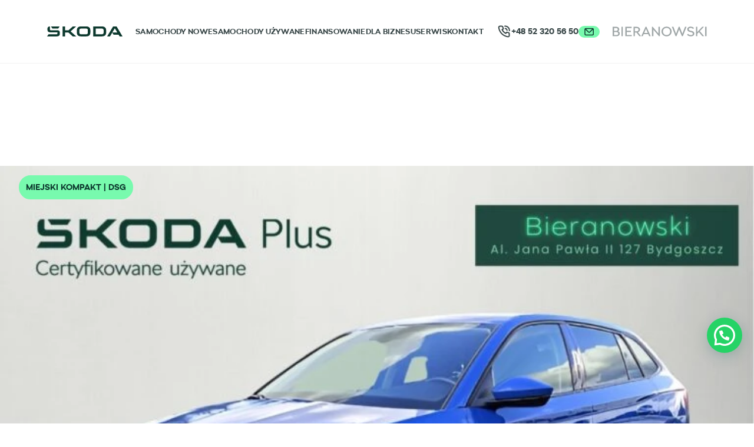

--- FILE ---
content_type: text/html; charset=UTF-8
request_url: https://skoda.bieranowski.pl/model/scala/
body_size: 36681
content:
<!doctype html>
<html lang="pl-PL">

<head>
  <meta charset="utf-8">
  <meta name="viewport" content="width=device-width, initial-scale=1">
  <meta name='robots' content='index, follow, max-image-preview:large, max-snippet:-1, max-video-preview:-1' />

	<!-- This site is optimized with the Yoast SEO plugin v26.4 - https://yoast.com/wordpress/plugins/seo/ -->
	<title>Archiwa Scala - Skoda Bieranowski</title>
	<link rel="canonical" href="https://skoda.bieranowski.pl/model/scala/" />
	<meta property="og:locale" content="pl_PL" />
	<meta property="og:type" content="article" />
	<meta property="og:title" content="Archiwa Scala - Skoda Bieranowski" />
	<meta property="og:url" content="https://skoda.bieranowski.pl/model/scala/" />
	<meta property="og:site_name" content="Skoda Bieranowski" />
	<meta name="twitter:card" content="summary_large_image" />
	<script type="application/ld+json" class="yoast-schema-graph">{"@context":"https://schema.org","@graph":[{"@type":"CollectionPage","@id":"https://skoda.bieranowski.pl/model/scala/","url":"https://skoda.bieranowski.pl/model/scala/","name":"Archiwa Scala - Skoda Bieranowski","isPartOf":{"@id":"https://skoda.bieranowski.pl/#website"},"primaryImageOfPage":{"@id":"https://skoda.bieranowski.pl/model/scala/#primaryimage"},"image":{"@id":"https://skoda.bieranowski.pl/model/scala/#primaryimage"},"thumbnailUrl":"https://skoda.bieranowski.pl/wp-content/uploads/2026/01/S-K-O-D-A-BIERANOWSKI-2.jpg","breadcrumb":{"@id":"https://skoda.bieranowski.pl/model/scala/#breadcrumb"},"inLanguage":"pl-PL"},{"@type":"ImageObject","inLanguage":"pl-PL","@id":"https://skoda.bieranowski.pl/model/scala/#primaryimage","url":"https://skoda.bieranowski.pl/wp-content/uploads/2026/01/S-K-O-D-A-BIERANOWSKI-2.jpg","contentUrl":"https://skoda.bieranowski.pl/wp-content/uploads/2026/01/S-K-O-D-A-BIERANOWSKI-2.jpg","width":1748,"height":1240},{"@type":"BreadcrumbList","@id":"https://skoda.bieranowski.pl/model/scala/#breadcrumb","itemListElement":[{"@type":"ListItem","position":1,"name":"Strona główna","item":"https://skoda.bieranowski.pl/"},{"@type":"ListItem","position":2,"name":"Scala"}]},{"@type":"WebSite","@id":"https://skoda.bieranowski.pl/#website","url":"https://skoda.bieranowski.pl/","name":"Skoda Bieranowski","description":"Autoryzowany Dealer Skoda w Bydgoszczy","potentialAction":[{"@type":"SearchAction","target":{"@type":"EntryPoint","urlTemplate":"https://skoda.bieranowski.pl/?s={search_term_string}"},"query-input":{"@type":"PropertyValueSpecification","valueRequired":true,"valueName":"search_term_string"}}],"inLanguage":"pl-PL"}]}</script>
	<!-- / Yoast SEO plugin. -->


<link rel="alternate" type="application/rss+xml" title="Kanał Skoda Bieranowski &raquo; Scala Model" href="https://skoda.bieranowski.pl/model/scala/feed/" />
<style id='wp-img-auto-sizes-contain-inline-css'>
img:is([sizes=auto i],[sizes^="auto," i]){contain-intrinsic-size:3000px 1500px}
/*# sourceURL=wp-img-auto-sizes-contain-inline-css */
</style>
<link rel='stylesheet' id='sbi_styles-css' href='https://skoda.bieranowski.pl/wp-content/plugins/instagram-feed-pro/css/sbi-styles.min.css?ver=6.2.1' media='all' />
<style id='wp-emoji-styles-inline-css'>

	img.wp-smiley, img.emoji {
		display: inline !important;
		border: none !important;
		box-shadow: none !important;
		height: 1em !important;
		width: 1em !important;
		margin: 0 0.07em !important;
		vertical-align: -0.1em !important;
		background: none !important;
		padding: 0 !important;
	}
/*# sourceURL=wp-emoji-styles-inline-css */
</style>
<style id='wp-block-library-inline-css'>
:root{--wp-block-synced-color:#7a00df;--wp-block-synced-color--rgb:122,0,223;--wp-bound-block-color:var(--wp-block-synced-color);--wp-editor-canvas-background:#ddd;--wp-admin-theme-color:#007cba;--wp-admin-theme-color--rgb:0,124,186;--wp-admin-theme-color-darker-10:#006ba1;--wp-admin-theme-color-darker-10--rgb:0,107,160.5;--wp-admin-theme-color-darker-20:#005a87;--wp-admin-theme-color-darker-20--rgb:0,90,135;--wp-admin-border-width-focus:2px}@media (min-resolution:192dpi){:root{--wp-admin-border-width-focus:1.5px}}.wp-element-button{cursor:pointer}:root .has-very-light-gray-background-color{background-color:#eee}:root .has-very-dark-gray-background-color{background-color:#313131}:root .has-very-light-gray-color{color:#eee}:root .has-very-dark-gray-color{color:#313131}:root .has-vivid-green-cyan-to-vivid-cyan-blue-gradient-background{background:linear-gradient(135deg,#00d084,#0693e3)}:root .has-purple-crush-gradient-background{background:linear-gradient(135deg,#34e2e4,#4721fb 50%,#ab1dfe)}:root .has-hazy-dawn-gradient-background{background:linear-gradient(135deg,#faaca8,#dad0ec)}:root .has-subdued-olive-gradient-background{background:linear-gradient(135deg,#fafae1,#67a671)}:root .has-atomic-cream-gradient-background{background:linear-gradient(135deg,#fdd79a,#004a59)}:root .has-nightshade-gradient-background{background:linear-gradient(135deg,#330968,#31cdcf)}:root .has-midnight-gradient-background{background:linear-gradient(135deg,#020381,#2874fc)}:root{--wp--preset--font-size--normal:16px;--wp--preset--font-size--huge:42px}.has-regular-font-size{font-size:1em}.has-larger-font-size{font-size:2.625em}.has-normal-font-size{font-size:var(--wp--preset--font-size--normal)}.has-huge-font-size{font-size:var(--wp--preset--font-size--huge)}.has-text-align-center{text-align:center}.has-text-align-left{text-align:left}.has-text-align-right{text-align:right}.has-fit-text{white-space:nowrap!important}#end-resizable-editor-section{display:none}.aligncenter{clear:both}.items-justified-left{justify-content:flex-start}.items-justified-center{justify-content:center}.items-justified-right{justify-content:flex-end}.items-justified-space-between{justify-content:space-between}.screen-reader-text{border:0;clip-path:inset(50%);height:1px;margin:-1px;overflow:hidden;padding:0;position:absolute;width:1px;word-wrap:normal!important}.screen-reader-text:focus{background-color:#ddd;clip-path:none;color:#444;display:block;font-size:1em;height:auto;left:5px;line-height:normal;padding:15px 23px 14px;text-decoration:none;top:5px;width:auto;z-index:100000}html :where(.has-border-color){border-style:solid}html :where([style*=border-top-color]){border-top-style:solid}html :where([style*=border-right-color]){border-right-style:solid}html :where([style*=border-bottom-color]){border-bottom-style:solid}html :where([style*=border-left-color]){border-left-style:solid}html :where([style*=border-width]){border-style:solid}html :where([style*=border-top-width]){border-top-style:solid}html :where([style*=border-right-width]){border-right-style:solid}html :where([style*=border-bottom-width]){border-bottom-style:solid}html :where([style*=border-left-width]){border-left-style:solid}html :where(img[class*=wp-image-]){height:auto;max-width:100%}:where(figure){margin:0 0 1em}html :where(.is-position-sticky){--wp-admin--admin-bar--position-offset:var(--wp-admin--admin-bar--height,0px)}@media screen and (max-width:600px){html :where(.is-position-sticky){--wp-admin--admin-bar--position-offset:0px}}

/*# sourceURL=wp-block-library-inline-css */
</style><style id='wp-block-heading-inline-css'>
h1:where(.wp-block-heading).has-background,h2:where(.wp-block-heading).has-background,h3:where(.wp-block-heading).has-background,h4:where(.wp-block-heading).has-background,h5:where(.wp-block-heading).has-background,h6:where(.wp-block-heading).has-background{padding:1.25em 2.375em}h1.has-text-align-left[style*=writing-mode]:where([style*=vertical-lr]),h1.has-text-align-right[style*=writing-mode]:where([style*=vertical-rl]),h2.has-text-align-left[style*=writing-mode]:where([style*=vertical-lr]),h2.has-text-align-right[style*=writing-mode]:where([style*=vertical-rl]),h3.has-text-align-left[style*=writing-mode]:where([style*=vertical-lr]),h3.has-text-align-right[style*=writing-mode]:where([style*=vertical-rl]),h4.has-text-align-left[style*=writing-mode]:where([style*=vertical-lr]),h4.has-text-align-right[style*=writing-mode]:where([style*=vertical-rl]),h5.has-text-align-left[style*=writing-mode]:where([style*=vertical-lr]),h5.has-text-align-right[style*=writing-mode]:where([style*=vertical-rl]),h6.has-text-align-left[style*=writing-mode]:where([style*=vertical-lr]),h6.has-text-align-right[style*=writing-mode]:where([style*=vertical-rl]){rotate:180deg}
/*# sourceURL=https://skoda.bieranowski.pl/wp-includes/blocks/heading/style.min.css */
</style>
<style id='wp-block-latest-comments-inline-css'>
ol.wp-block-latest-comments{box-sizing:border-box;margin-left:0}:where(.wp-block-latest-comments:not([style*=line-height] .wp-block-latest-comments__comment)){line-height:1.1}:where(.wp-block-latest-comments:not([style*=line-height] .wp-block-latest-comments__comment-excerpt p)){line-height:1.8}.has-dates :where(.wp-block-latest-comments:not([style*=line-height])),.has-excerpts :where(.wp-block-latest-comments:not([style*=line-height])){line-height:1.5}.wp-block-latest-comments .wp-block-latest-comments{padding-left:0}.wp-block-latest-comments__comment{list-style:none;margin-bottom:1em}.has-avatars .wp-block-latest-comments__comment{list-style:none;min-height:2.25em}.has-avatars .wp-block-latest-comments__comment .wp-block-latest-comments__comment-excerpt,.has-avatars .wp-block-latest-comments__comment .wp-block-latest-comments__comment-meta{margin-left:3.25em}.wp-block-latest-comments__comment-excerpt p{font-size:.875em;margin:.36em 0 1.4em}.wp-block-latest-comments__comment-date{display:block;font-size:.75em}.wp-block-latest-comments .avatar,.wp-block-latest-comments__comment-avatar{border-radius:1.5em;display:block;float:left;height:2.5em;margin-right:.75em;width:2.5em}.wp-block-latest-comments[class*=-font-size] a,.wp-block-latest-comments[style*=font-size] a{font-size:inherit}
/*# sourceURL=https://skoda.bieranowski.pl/wp-includes/blocks/latest-comments/style.min.css */
</style>
<style id='wp-block-latest-posts-inline-css'>
.wp-block-latest-posts{box-sizing:border-box}.wp-block-latest-posts.alignleft{margin-right:2em}.wp-block-latest-posts.alignright{margin-left:2em}.wp-block-latest-posts.wp-block-latest-posts__list{list-style:none}.wp-block-latest-posts.wp-block-latest-posts__list li{clear:both;overflow-wrap:break-word}.wp-block-latest-posts.is-grid{display:flex;flex-wrap:wrap}.wp-block-latest-posts.is-grid li{margin:0 1.25em 1.25em 0;width:100%}@media (min-width:600px){.wp-block-latest-posts.columns-2 li{width:calc(50% - .625em)}.wp-block-latest-posts.columns-2 li:nth-child(2n){margin-right:0}.wp-block-latest-posts.columns-3 li{width:calc(33.33333% - .83333em)}.wp-block-latest-posts.columns-3 li:nth-child(3n){margin-right:0}.wp-block-latest-posts.columns-4 li{width:calc(25% - .9375em)}.wp-block-latest-posts.columns-4 li:nth-child(4n){margin-right:0}.wp-block-latest-posts.columns-5 li{width:calc(20% - 1em)}.wp-block-latest-posts.columns-5 li:nth-child(5n){margin-right:0}.wp-block-latest-posts.columns-6 li{width:calc(16.66667% - 1.04167em)}.wp-block-latest-posts.columns-6 li:nth-child(6n){margin-right:0}}:root :where(.wp-block-latest-posts.is-grid){padding:0}:root :where(.wp-block-latest-posts.wp-block-latest-posts__list){padding-left:0}.wp-block-latest-posts__post-author,.wp-block-latest-posts__post-date{display:block;font-size:.8125em}.wp-block-latest-posts__post-excerpt,.wp-block-latest-posts__post-full-content{margin-bottom:1em;margin-top:.5em}.wp-block-latest-posts__featured-image a{display:inline-block}.wp-block-latest-posts__featured-image img{height:auto;max-width:100%;width:auto}.wp-block-latest-posts__featured-image.alignleft{float:left;margin-right:1em}.wp-block-latest-posts__featured-image.alignright{float:right;margin-left:1em}.wp-block-latest-posts__featured-image.aligncenter{margin-bottom:1em;text-align:center}
/*# sourceURL=https://skoda.bieranowski.pl/wp-includes/blocks/latest-posts/style.min.css */
</style>
<style id='wp-block-search-inline-css'>
.wp-block-search__button{margin-left:10px;word-break:normal}.wp-block-search__button.has-icon{line-height:0}.wp-block-search__button svg{height:1.25em;min-height:24px;min-width:24px;width:1.25em;fill:currentColor;vertical-align:text-bottom}:where(.wp-block-search__button){border:1px solid #ccc;padding:6px 10px}.wp-block-search__inside-wrapper{display:flex;flex:auto;flex-wrap:nowrap;max-width:100%}.wp-block-search__label{width:100%}.wp-block-search.wp-block-search__button-only .wp-block-search__button{box-sizing:border-box;display:flex;flex-shrink:0;justify-content:center;margin-left:0;max-width:100%}.wp-block-search.wp-block-search__button-only .wp-block-search__inside-wrapper{min-width:0!important;transition-property:width}.wp-block-search.wp-block-search__button-only .wp-block-search__input{flex-basis:100%;transition-duration:.3s}.wp-block-search.wp-block-search__button-only.wp-block-search__searchfield-hidden,.wp-block-search.wp-block-search__button-only.wp-block-search__searchfield-hidden .wp-block-search__inside-wrapper{overflow:hidden}.wp-block-search.wp-block-search__button-only.wp-block-search__searchfield-hidden .wp-block-search__input{border-left-width:0!important;border-right-width:0!important;flex-basis:0;flex-grow:0;margin:0;min-width:0!important;padding-left:0!important;padding-right:0!important;width:0!important}:where(.wp-block-search__input){appearance:none;border:1px solid #949494;flex-grow:1;font-family:inherit;font-size:inherit;font-style:inherit;font-weight:inherit;letter-spacing:inherit;line-height:inherit;margin-left:0;margin-right:0;min-width:3rem;padding:8px;text-decoration:unset!important;text-transform:inherit}:where(.wp-block-search__button-inside .wp-block-search__inside-wrapper){background-color:#fff;border:1px solid #949494;box-sizing:border-box;padding:4px}:where(.wp-block-search__button-inside .wp-block-search__inside-wrapper) .wp-block-search__input{border:none;border-radius:0;padding:0 4px}:where(.wp-block-search__button-inside .wp-block-search__inside-wrapper) .wp-block-search__input:focus{outline:none}:where(.wp-block-search__button-inside .wp-block-search__inside-wrapper) :where(.wp-block-search__button){padding:4px 8px}.wp-block-search.aligncenter .wp-block-search__inside-wrapper{margin:auto}.wp-block[data-align=right] .wp-block-search.wp-block-search__button-only .wp-block-search__inside-wrapper{float:right}
/*# sourceURL=https://skoda.bieranowski.pl/wp-includes/blocks/search/style.min.css */
</style>
<style id='wp-block-group-inline-css'>
.wp-block-group{box-sizing:border-box}:where(.wp-block-group.wp-block-group-is-layout-constrained){position:relative}
/*# sourceURL=https://skoda.bieranowski.pl/wp-includes/blocks/group/style.min.css */
</style>
<style id='global-styles-inline-css'>
:root{--wp--preset--aspect-ratio--square: 1;--wp--preset--aspect-ratio--4-3: 4/3;--wp--preset--aspect-ratio--3-4: 3/4;--wp--preset--aspect-ratio--3-2: 3/2;--wp--preset--aspect-ratio--2-3: 2/3;--wp--preset--aspect-ratio--16-9: 16/9;--wp--preset--aspect-ratio--9-16: 9/16;--wp--preset--color--black: #000;--wp--preset--color--cyan-bluish-gray: #abb8c3;--wp--preset--color--white: #FFF;--wp--preset--color--pale-pink: #f78da7;--wp--preset--color--vivid-red: #cf2e2e;--wp--preset--color--luminous-vivid-orange: #ff6900;--wp--preset--color--luminous-vivid-amber: #fcb900;--wp--preset--color--light-green-cyan: #7bdcb5;--wp--preset--color--vivid-green-cyan: #00d084;--wp--preset--color--pale-cyan-blue: #8ed1fc;--wp--preset--color--vivid-cyan-blue: #0693e3;--wp--preset--color--vivid-purple: #9b51e0;--wp--preset--color--primary: #4BA82E;--wp--preset--color--dark: #373737;--wp--preset--gradient--vivid-cyan-blue-to-vivid-purple: linear-gradient(135deg,rgb(6,147,227) 0%,rgb(155,81,224) 100%);--wp--preset--gradient--light-green-cyan-to-vivid-green-cyan: linear-gradient(135deg,rgb(122,220,180) 0%,rgb(0,208,130) 100%);--wp--preset--gradient--luminous-vivid-amber-to-luminous-vivid-orange: linear-gradient(135deg,rgb(252,185,0) 0%,rgb(255,105,0) 100%);--wp--preset--gradient--luminous-vivid-orange-to-vivid-red: linear-gradient(135deg,rgb(255,105,0) 0%,rgb(207,46,46) 100%);--wp--preset--gradient--very-light-gray-to-cyan-bluish-gray: linear-gradient(135deg,rgb(238,238,238) 0%,rgb(169,184,195) 100%);--wp--preset--gradient--cool-to-warm-spectrum: linear-gradient(135deg,rgb(74,234,220) 0%,rgb(151,120,209) 20%,rgb(207,42,186) 40%,rgb(238,44,130) 60%,rgb(251,105,98) 80%,rgb(254,248,76) 100%);--wp--preset--gradient--blush-light-purple: linear-gradient(135deg,rgb(255,206,236) 0%,rgb(152,150,240) 100%);--wp--preset--gradient--blush-bordeaux: linear-gradient(135deg,rgb(254,205,165) 0%,rgb(254,45,45) 50%,rgb(107,0,62) 100%);--wp--preset--gradient--luminous-dusk: linear-gradient(135deg,rgb(255,203,112) 0%,rgb(199,81,192) 50%,rgb(65,88,208) 100%);--wp--preset--gradient--pale-ocean: linear-gradient(135deg,rgb(255,245,203) 0%,rgb(182,227,212) 50%,rgb(51,167,181) 100%);--wp--preset--gradient--electric-grass: linear-gradient(135deg,rgb(202,248,128) 0%,rgb(113,206,126) 100%);--wp--preset--gradient--midnight: linear-gradient(135deg,rgb(2,3,129) 0%,rgb(40,116,252) 100%);--wp--preset--font-size--small: 13px;--wp--preset--font-size--medium: 20px;--wp--preset--font-size--large: 36px;--wp--preset--font-size--x-large: 42px;--wp--preset--spacing--20: 0.44rem;--wp--preset--spacing--30: 0.67rem;--wp--preset--spacing--40: 1rem;--wp--preset--spacing--50: 1.5rem;--wp--preset--spacing--60: 2.25rem;--wp--preset--spacing--70: 3.38rem;--wp--preset--spacing--80: 5.06rem;--wp--preset--shadow--natural: 6px 6px 9px rgba(0, 0, 0, 0.2);--wp--preset--shadow--deep: 12px 12px 50px rgba(0, 0, 0, 0.4);--wp--preset--shadow--sharp: 6px 6px 0px rgba(0, 0, 0, 0.2);--wp--preset--shadow--outlined: 6px 6px 0px -3px rgb(255, 255, 255), 6px 6px rgb(0, 0, 0);--wp--preset--shadow--crisp: 6px 6px 0px rgb(0, 0, 0);}:where(body) { margin: 0; }.wp-site-blocks > .alignleft { float: left; margin-right: 2em; }.wp-site-blocks > .alignright { float: right; margin-left: 2em; }.wp-site-blocks > .aligncenter { justify-content: center; margin-left: auto; margin-right: auto; }:where(.is-layout-flex){gap: 0.5em;}:where(.is-layout-grid){gap: 0.5em;}.is-layout-flow > .alignleft{float: left;margin-inline-start: 0;margin-inline-end: 2em;}.is-layout-flow > .alignright{float: right;margin-inline-start: 2em;margin-inline-end: 0;}.is-layout-flow > .aligncenter{margin-left: auto !important;margin-right: auto !important;}.is-layout-constrained > .alignleft{float: left;margin-inline-start: 0;margin-inline-end: 2em;}.is-layout-constrained > .alignright{float: right;margin-inline-start: 2em;margin-inline-end: 0;}.is-layout-constrained > .aligncenter{margin-left: auto !important;margin-right: auto !important;}.is-layout-constrained > :where(:not(.alignleft):not(.alignright):not(.alignfull)){margin-left: auto !important;margin-right: auto !important;}body .is-layout-flex{display: flex;}.is-layout-flex{flex-wrap: wrap;align-items: center;}.is-layout-flex > :is(*, div){margin: 0;}body .is-layout-grid{display: grid;}.is-layout-grid > :is(*, div){margin: 0;}body{padding-top: 0px;padding-right: 0px;padding-bottom: 0px;padding-left: 0px;}a:where(:not(.wp-element-button)){text-decoration: underline;}:root :where(.wp-element-button, .wp-block-button__link){background-color: #32373c;border-width: 0;color: #fff;font-family: inherit;font-size: inherit;font-style: inherit;font-weight: inherit;letter-spacing: inherit;line-height: inherit;padding-top: calc(0.667em + 2px);padding-right: calc(1.333em + 2px);padding-bottom: calc(0.667em + 2px);padding-left: calc(1.333em + 2px);text-decoration: none;text-transform: inherit;}.has-black-color{color: var(--wp--preset--color--black) !important;}.has-cyan-bluish-gray-color{color: var(--wp--preset--color--cyan-bluish-gray) !important;}.has-white-color{color: var(--wp--preset--color--white) !important;}.has-pale-pink-color{color: var(--wp--preset--color--pale-pink) !important;}.has-vivid-red-color{color: var(--wp--preset--color--vivid-red) !important;}.has-luminous-vivid-orange-color{color: var(--wp--preset--color--luminous-vivid-orange) !important;}.has-luminous-vivid-amber-color{color: var(--wp--preset--color--luminous-vivid-amber) !important;}.has-light-green-cyan-color{color: var(--wp--preset--color--light-green-cyan) !important;}.has-vivid-green-cyan-color{color: var(--wp--preset--color--vivid-green-cyan) !important;}.has-pale-cyan-blue-color{color: var(--wp--preset--color--pale-cyan-blue) !important;}.has-vivid-cyan-blue-color{color: var(--wp--preset--color--vivid-cyan-blue) !important;}.has-vivid-purple-color{color: var(--wp--preset--color--vivid-purple) !important;}.has-primary-color{color: var(--wp--preset--color--primary) !important;}.has-dark-color{color: var(--wp--preset--color--dark) !important;}.has-black-background-color{background-color: var(--wp--preset--color--black) !important;}.has-cyan-bluish-gray-background-color{background-color: var(--wp--preset--color--cyan-bluish-gray) !important;}.has-white-background-color{background-color: var(--wp--preset--color--white) !important;}.has-pale-pink-background-color{background-color: var(--wp--preset--color--pale-pink) !important;}.has-vivid-red-background-color{background-color: var(--wp--preset--color--vivid-red) !important;}.has-luminous-vivid-orange-background-color{background-color: var(--wp--preset--color--luminous-vivid-orange) !important;}.has-luminous-vivid-amber-background-color{background-color: var(--wp--preset--color--luminous-vivid-amber) !important;}.has-light-green-cyan-background-color{background-color: var(--wp--preset--color--light-green-cyan) !important;}.has-vivid-green-cyan-background-color{background-color: var(--wp--preset--color--vivid-green-cyan) !important;}.has-pale-cyan-blue-background-color{background-color: var(--wp--preset--color--pale-cyan-blue) !important;}.has-vivid-cyan-blue-background-color{background-color: var(--wp--preset--color--vivid-cyan-blue) !important;}.has-vivid-purple-background-color{background-color: var(--wp--preset--color--vivid-purple) !important;}.has-primary-background-color{background-color: var(--wp--preset--color--primary) !important;}.has-dark-background-color{background-color: var(--wp--preset--color--dark) !important;}.has-black-border-color{border-color: var(--wp--preset--color--black) !important;}.has-cyan-bluish-gray-border-color{border-color: var(--wp--preset--color--cyan-bluish-gray) !important;}.has-white-border-color{border-color: var(--wp--preset--color--white) !important;}.has-pale-pink-border-color{border-color: var(--wp--preset--color--pale-pink) !important;}.has-vivid-red-border-color{border-color: var(--wp--preset--color--vivid-red) !important;}.has-luminous-vivid-orange-border-color{border-color: var(--wp--preset--color--luminous-vivid-orange) !important;}.has-luminous-vivid-amber-border-color{border-color: var(--wp--preset--color--luminous-vivid-amber) !important;}.has-light-green-cyan-border-color{border-color: var(--wp--preset--color--light-green-cyan) !important;}.has-vivid-green-cyan-border-color{border-color: var(--wp--preset--color--vivid-green-cyan) !important;}.has-pale-cyan-blue-border-color{border-color: var(--wp--preset--color--pale-cyan-blue) !important;}.has-vivid-cyan-blue-border-color{border-color: var(--wp--preset--color--vivid-cyan-blue) !important;}.has-vivid-purple-border-color{border-color: var(--wp--preset--color--vivid-purple) !important;}.has-primary-border-color{border-color: var(--wp--preset--color--primary) !important;}.has-dark-border-color{border-color: var(--wp--preset--color--dark) !important;}.has-vivid-cyan-blue-to-vivid-purple-gradient-background{background: var(--wp--preset--gradient--vivid-cyan-blue-to-vivid-purple) !important;}.has-light-green-cyan-to-vivid-green-cyan-gradient-background{background: var(--wp--preset--gradient--light-green-cyan-to-vivid-green-cyan) !important;}.has-luminous-vivid-amber-to-luminous-vivid-orange-gradient-background{background: var(--wp--preset--gradient--luminous-vivid-amber-to-luminous-vivid-orange) !important;}.has-luminous-vivid-orange-to-vivid-red-gradient-background{background: var(--wp--preset--gradient--luminous-vivid-orange-to-vivid-red) !important;}.has-very-light-gray-to-cyan-bluish-gray-gradient-background{background: var(--wp--preset--gradient--very-light-gray-to-cyan-bluish-gray) !important;}.has-cool-to-warm-spectrum-gradient-background{background: var(--wp--preset--gradient--cool-to-warm-spectrum) !important;}.has-blush-light-purple-gradient-background{background: var(--wp--preset--gradient--blush-light-purple) !important;}.has-blush-bordeaux-gradient-background{background: var(--wp--preset--gradient--blush-bordeaux) !important;}.has-luminous-dusk-gradient-background{background: var(--wp--preset--gradient--luminous-dusk) !important;}.has-pale-ocean-gradient-background{background: var(--wp--preset--gradient--pale-ocean) !important;}.has-electric-grass-gradient-background{background: var(--wp--preset--gradient--electric-grass) !important;}.has-midnight-gradient-background{background: var(--wp--preset--gradient--midnight) !important;}.has-small-font-size{font-size: var(--wp--preset--font-size--small) !important;}.has-medium-font-size{font-size: var(--wp--preset--font-size--medium) !important;}.has-large-font-size{font-size: var(--wp--preset--font-size--large) !important;}.has-x-large-font-size{font-size: var(--wp--preset--font-size--x-large) !important;}
/*# sourceURL=global-styles-inline-css */
</style>

<link rel='stylesheet' id='contact-form-7-css' href='https://skoda.bieranowski.pl/wp-content/plugins/contact-form-7/includes/css/styles.css?ver=6.1.4' media='all' />
<link rel='stylesheet' id='cff-css' href='https://skoda.bieranowski.pl/wp-content/plugins/custom-facebook-feed-pro/assets/css/cff-style.min.css?ver=4.3.3' media='all' />
<link rel='stylesheet' id='app/0-css' href='https://skoda.bieranowski.pl/wp-content/themes/skoda-bieranowski/public/css/app.076627.css' media='all' />
<script src="https://skoda.bieranowski.pl/wp-includes/js/jquery/jquery.min.js?ver=3.7.1" id="jquery-core-js"></script>
<script src="https://skoda.bieranowski.pl/wp-includes/js/jquery/jquery-migrate.min.js?ver=3.4.1" id="jquery-migrate-js"></script>
<link rel="https://api.w.org/" href="https://skoda.bieranowski.pl/wp-json/" />
<!-- Custom Facebook Feed JS vars -->
<script type="text/javascript">
var cffsiteurl = "https://skoda.bieranowski.pl/wp-content/plugins";
var cffajaxurl = "https://skoda.bieranowski.pl/wp-admin/admin-ajax.php";


var cfflinkhashtags = "false";
</script>
<!-- Google Tag Manager -->
<script>
	(function(w,d,s,l,i){w[l]=w[l]||[];w[l].push({'gtm.start':
new Date().getTime(),event:'gtm.js'});var f=d.getElementsByTagName(s)[0],
j=d.createElement(s),dl=l!='dataLayer'?'&l='+l:'';j.async=true;j.src=
'https://www.googletagmanager.com/gtm.js?id='+i+dl;f.parentNode.insertBefore(j,f);
})(window,document,'script','dataLayer','GTM-K43T39Q');
</script>
<!-- End Google Tag Manager --><link rel="icon" href="https://skoda.bieranowski.pl/wp-content/uploads/2023/07/favicon-3.jpg" sizes="32x32" />
<link rel="icon" href="https://skoda.bieranowski.pl/wp-content/uploads/2023/07/favicon-3.jpg" sizes="192x192" />
<link rel="apple-touch-icon" href="https://skoda.bieranowski.pl/wp-content/uploads/2023/07/favicon-3.jpg" />
<meta name="msapplication-TileImage" content="https://skoda.bieranowski.pl/wp-content/uploads/2023/07/favicon-3.jpg" />
		<style id="wp-custom-css">
			.joinchat__button {
    position: absolute;
    z-index: 2;
    bottom: 100px !important;
    right: 0px !important;
}

.grecaptcha-badge {
	opacity: 0;
}		</style>
		<link rel='stylesheet' id='joinchat-css' href='https://skoda.bieranowski.pl/wp-content/plugins/creame-whatsapp-me/public/css/joinchat-btn.min.css?ver=6.0.8' media='all' />
<style id='joinchat-inline-css'>
.joinchat{--ch:142;--cs:70%;--cl:49%;--bw:1}
/*# sourceURL=joinchat-inline-css */
</style>
</head>

<body class="archive tax-model term-scala term-29 wp-embed-responsive wp-theme-skoda-bieranowski font-primary debug-screens">
  <!-- Google Tag Manager (noscript) -->
<noscript><iframe src="https://www.googletagmanager.com/ns.html?id=GTM-K43T39Q"
height="0" width="0" style="display:none;visibility:hidden"></iframe></noscript>
<!-- End Google Tag Manager (noscript) -->  
  <div id="app">
    <a class="sr-only focus:not-sr-only" href="#main">
    Przejdź do treści
</a>

<header class="sticky top-0 left-0 z-40 bg-white border-b border-gray-200 py-7 print:hidden" data-site-header>
    <div class="px-0 wrapper-fluid md:px-6 lg:px-8 xl:px-12">
        <div class="flex items-stretch justify-between gap-4 lg:items-center">
            <a class="flex items-center flex-col justify-center sm:justify-start sm:flex-row hover:opacity-80 text-base sm:text-sm lg:text-[clamp(0.5rem,1vw,1rem)] gap-1em sm:gap-[1em] 2xl:gap-[1.5em] pt-2 pb-2 sm:py-0"
                href="https://skoda.bieranowski.pl/">
                                    <img width="1024" height="410" src="https://skoda.bieranowski.pl/wp-content/uploads/2023/07/SkodaLogoNewReBrand.svg" class="inline w-[20em] max-w-[8rem] sm:max-w-[10em] h-auto" alt="" loading="eager" decoding="async" fetchpriority="high" />
                            </a>

            <div class="flex items-center gap-3 ml-auto lg:ml-0 xl:hidden lg:order-5" aria-hidden="true">
                                    <a class="text-primary-600 bg-primary-400 round-icon" href="tel:+48 52 320 56 50">
                        <svg class="w-5 aspect-square" width="25" height="25" viewBox="0 0 25 25" fill="none" xmlns="http://www.w3.org/2000/svg">
<path d="M20.1314 13.5C19.9114 13.5 19.6814 13.43 19.4614 13.38C19.0163 13.2805 18.5785 13.1501 18.1514 12.99C17.6875 12.8212 17.1776 12.83 16.7197 13.0146C16.2619 13.1992 15.8885 13.5466 15.6714 13.99L15.4514 14.45C14.4802 13.8992 13.5831 13.2271 12.7814 12.45C12.0043 11.6484 11.3322 10.7512 10.7814 9.78L11.2414 9.57C11.6848 9.35292 12.0322 8.97953 12.2168 8.52169C12.4014 8.06385 12.4102 7.55391 12.2414 7.09C12.0826 6.65903 11.9523 6.21808 11.8514 5.77C11.8014 5.55 11.7614 5.32 11.7314 5.1C11.61 4.39562 11.241 3.75774 10.691 3.30124C10.141 2.84474 9.44612 2.59961 8.73142 2.61H5.72142C5.29867 2.60945 4.88057 2.69825 4.49454 2.87058C4.10851 3.04292 3.76326 3.2949 3.48142 3.61C3.19374 3.93365 2.97954 4.31575 2.85353 4.73004C2.72752 5.14432 2.69268 5.58098 2.75142 6.01C3.29501 10.1721 5.19663 14.0387 8.16142 17.01C11.1328 19.9748 14.9993 21.8764 19.1614 22.42C19.2912 22.4299 19.4216 22.4299 19.5514 22.42C20.2888 22.4211 21.0008 22.1505 21.5514 21.66C21.8665 21.3782 22.1185 21.0329 22.2908 20.6469C22.4632 20.2609 22.552 19.8428 22.5514 19.42V16.42C22.546 15.729 22.3023 15.0611 21.8614 14.5291C21.4204 13.9971 20.8094 13.6336 20.1314 13.5ZM20.6214 19.5C20.6211 19.6395 20.5916 19.7775 20.5347 19.9049C20.4779 20.0324 20.395 20.1465 20.2914 20.24C20.1818 20.3399 20.0514 20.4141 19.9096 20.4573C19.7678 20.5006 19.6181 20.5117 19.4714 20.49C15.7397 20.0026 12.2717 18.302 9.60142 15.65C6.9289 12.9775 5.21345 9.49737 4.72142 5.75C4.6997 5.60333 4.71086 5.45367 4.7541 5.31185C4.79734 5.17003 4.87157 5.0396 4.97142 4.93C5.06605 4.82515 5.1818 4.74154 5.31107 4.68466C5.44034 4.62778 5.5802 4.59892 5.72142 4.6H8.72142C8.95259 4.59435 9.17856 4.66898 9.36089 4.8112C9.54322 4.95341 9.67062 5.15442 9.72142 5.38C9.72142 5.65 9.81142 5.93 9.87142 6.2C9.987 6.72386 10.1407 7.23857 10.3314 7.74L8.93142 8.4C8.69079 8.51046 8.50378 8.71185 8.41142 8.96C8.31141 9.20346 8.31141 9.47654 8.41142 9.72C9.85063 12.8028 12.3287 15.2808 15.4114 16.72C15.6549 16.82 15.928 16.82 16.1714 16.72C16.4196 16.6276 16.621 16.4406 16.7314 16.2L17.3614 14.8C17.8773 14.9881 18.4052 15.1418 18.9414 15.26C19.2014 15.32 19.4814 15.37 19.7514 15.41C19.977 15.4608 20.178 15.5882 20.3202 15.7705C20.4624 15.9529 20.5371 16.1788 20.5314 16.41L20.6214 19.5ZM14.7214 2.5C14.4914 2.5 14.2514 2.5 14.0214 2.5C13.7562 2.52254 13.5108 2.64952 13.3392 2.853C13.1676 3.05647 13.0839 3.31978 13.1064 3.585C13.129 3.85022 13.2559 4.09562 13.4594 4.26721C13.6629 4.43881 13.9262 4.52254 14.1914 4.5H14.7214C16.3127 4.5 17.8388 5.13214 18.9641 6.25736C20.0893 7.38258 20.7214 8.9087 20.7214 10.5C20.7214 10.68 20.7214 10.85 20.7214 11.03C20.6993 11.2938 20.7826 11.5556 20.9532 11.7581C21.1238 11.9606 21.3677 12.0871 21.6314 12.11H21.7114C21.9618 12.111 22.2034 12.0181 22.3885 11.8496C22.5737 11.6811 22.6889 11.4493 22.7114 11.2C22.7114 10.97 22.7114 10.73 22.7114 10.5C22.7114 8.38 21.8699 6.34668 20.3718 4.84668C18.8737 3.34667 16.8414 2.50265 14.7214 2.5ZM16.7214 10.5C16.7214 10.7652 16.8268 11.0196 17.0143 11.2071C17.2019 11.3946 17.4562 11.5 17.7214 11.5C17.9866 11.5 18.241 11.3946 18.4285 11.2071C18.6161 11.0196 18.7214 10.7652 18.7214 10.5C18.7214 9.43913 18.3 8.42172 17.5499 7.67157C16.7997 6.92143 15.7823 6.5 14.7214 6.5C14.4562 6.5 14.2019 6.60536 14.0143 6.79289C13.8268 6.98043 13.7214 7.23478 13.7214 7.5C13.7214 7.76522 13.8268 8.01957 14.0143 8.20711C14.2019 8.39464 14.4562 8.5 14.7214 8.5C15.2519 8.5 15.7606 8.71071 16.1356 9.08579C16.5107 9.46086 16.7214 9.96957 16.7214 10.5Z" fill="currentColor"/>
</svg></a>
                
                                    <button data-open-popup="skoda-header-form-mobile"
                        class="text-primary-600 bg-primary-400 round-icon">
                        <svg class="w-5 aspect-square" width="19" height="18" viewBox="0 0 19 18" fill="none" xmlns="http://www.w3.org/2000/svg">
<path d="M14.8844 3H4.3844C3.78766 3 3.21537 3.23705 2.79341 3.65901C2.37145 4.08097 2.1344 4.65326 2.1344 5.25V12.75C2.1344 13.3467 2.37145 13.919 2.79341 14.341C3.21537 14.7629 3.78766 15 4.3844 15H14.8844C15.4811 15 16.0534 14.7629 16.4754 14.341C16.8973 13.919 17.1344 13.3467 17.1344 12.75V5.25C17.1344 4.65326 16.8973 4.08097 16.4754 3.65901C16.0534 3.23705 15.4811 3 14.8844 3ZM14.5769 4.5L10.1669 8.91C10.0972 8.9803 10.0142 9.03609 9.92283 9.07417C9.83144 9.11225 9.73341 9.13185 9.6344 9.13185C9.53539 9.13185 9.43736 9.11225 9.34597 9.07417C9.25457 9.03609 9.17162 8.9803 9.1019 8.91L4.6919 4.5H14.5769ZM15.6344 12.75C15.6344 12.9489 15.5554 13.1397 15.4147 13.2803C15.2741 13.421 15.0833 13.5 14.8844 13.5H4.3844C4.18549 13.5 3.99472 13.421 3.85407 13.2803C3.71342 13.1397 3.6344 12.9489 3.6344 12.75V5.5575L8.0444 9.9675C8.46628 10.3889 9.03815 10.6255 9.6344 10.6255C10.2307 10.6255 10.8025 10.3889 11.2244 9.9675L15.6344 5.5575V12.75Z" fill="currentColor"/>
</svg>                    </button>
                    <button data-open-popup="skoda-header-form-mobile" class="btn whitespace-nowrap text-[0.875em] hidden 2xl:block" data-open-popup-url="kontakt">
    Skontaktuj się
</button>

<aside class="fixed top-0 left-0 w-full h-full z-50 form-popup flex items-center justify-center" data-popup-id="skoda-header-form-mobile" >
    <div class="absolute top-0 left-0 w-full h-full z-10" data-close-popup></div>
    <div class="w-full lg:px-8 h-full lg:h-[96vh] lg:mt-[2vh] overflow-auto">
        <div class="bg-white w-[940px] max-w-full mx-auto p-6 lg:p-12 relative z-20 overflow-hidden">
            <div class="text-center">
                <button class="has-icon inline-flex group mb-8" data-close-popup>
                    <svg class="w-6 h-6" width="33" height="32" viewBox="0 0 33 32" fill="none" xmlns="http://www.w3.org/2000/svg">
  <path
    d="M16.4996 1.77734C8.64179 1.77734 2.27734 8.14179 2.27734 15.9996C2.27734 23.8573 8.64179 30.2218 16.4996 30.2218C24.3573 30.2218 30.7218 23.8573 30.7218 15.9996C30.7218 8.14179 24.3573 1.77734 16.4996 1.77734ZM23.6107 21.1018L21.6018 23.1107L16.4996 18.0085L11.3973 23.1107L9.38845 21.1018L14.4907 15.9996L9.38845 10.8973L11.3973 8.88845L16.4996 13.9907L21.6018 8.88845L23.6107 10.8973L18.5085 15.9996L23.6107 21.1018Z"
    fill="#0E3A2F" />
</svg>                    <span class="group-hover:underline text-dark-400">
                         Zamknij
                    </span>
                </button>
                <p class="font-bold text-xl lg:text-beta lg:leading-beta-small mb-4 lg:mb-8">
                    Kontakt
                </p>
                <p class="font-light text-dark-400">
                    Skontaktujemy się z&nbsp;Tobą <b>maksymalnie w&nbsp;ciągu 24 godzin.</b>
                </p>

                <div class="pt-8">
                    <div class="wpcf7 no-js" id="wpcf7-f255-o1" lang="pl-PL" dir="ltr" data-wpcf7-id="255">
<div class="screen-reader-response"><p role="status" aria-live="polite" aria-atomic="true"></p> <ul></ul></div>
<form action="/model/scala/#wpcf7-f255-o1" method="post" class="wpcf7-form init" aria-label="Formularz kontaktowy" novalidate="novalidate" data-status="init">
<fieldset class="hidden-fields-container"><input type="hidden" name="_wpcf7" value="255" /><input type="hidden" name="_wpcf7_version" value="6.1.4" /><input type="hidden" name="_wpcf7_locale" value="pl_PL" /><input type="hidden" name="_wpcf7_unit_tag" value="wpcf7-f255-o1" /><input type="hidden" name="_wpcf7_container_post" value="0" /><input type="hidden" name="_wpcf7_posted_data_hash" value="" /><input type="hidden" name="_wpcf7_recaptcha_response" value="" />
</fieldset>
<div class="form-field form-field--full">
<label> Twoje&nbsp;imię i&nbsp;nazwisko
    <span class="wpcf7-form-control-wrap" data-name="your-name"><input size="40" maxlength="400" class="wpcf7-form-control wpcf7-text wpcf7-validates-as-required" aria-required="true" aria-invalid="false" placeholder="Wypełnij pole" value="" type="text" name="your-name" /></span> </label>
</div>
<div class="form-field form-field--full">
<label> Numer telefonu
    <span class="wpcf7-form-control-wrap" data-name="tel-915"><input size="40" maxlength="400" class="wpcf7-form-control wpcf7-tel wpcf7-validates-as-required wpcf7-text wpcf7-validates-as-tel" aria-required="true" aria-invalid="false" placeholder="Wypełnij pole" value="" type="tel" name="tel-915" /></span> </label>
</div>
<div class="form-field form-field--full">
<label> Twój&nbsp;adres e-mail
    <span class="wpcf7-form-control-wrap" data-name="email-530"><input size="40" maxlength="400" class="wpcf7-form-control wpcf7-email wpcf7-validates-as-required wpcf7-text wpcf7-validates-as-email" aria-required="true" aria-invalid="false" placeholder="Wypełnij pole" value="" type="email" name="email-530" /></span> </label>
</div>
<div class="form-field form-field--full">
<label> Twoja wiadomości
    <span class="wpcf7-form-control-wrap" data-name="your-message"><textarea cols="40" rows="10" maxlength="2000" class="wpcf7-form-control wpcf7-textarea wpcf7-validates-as-required" aria-required="true" aria-invalid="false" name="your-message"></textarea></span> </label>
</div>

<div class="js-show-more-parent">
<div class="acceptance-wrapper">
Wysłanie uzupełnionego formularza oznacza Twoją zgodę na&nbsp;kontakt w&nbsp;celu przedstawienia informacji handlowej w&nbsp;wybrany przez&nbsp;Ciebie sposób w&nbsp;związku z przesłanym zapytaniem. <button class="js-show-more"> Czytaj więcej</button>
<div class="js-show-more-content"> 
Podanie Twoich&nbsp;danych jest dobrowolne, jednak bez&nbsp;Twojej&nbsp;zgody nie&nbsp;będziemy się mogli z&nbsp;Tobą skontaktować.
Prosimy Cię też o&nbsp;wyrażenie poniższych zgód w&nbsp;celu możliwości przedstawiania Ci&nbsp;atrakcyjnych ofert / promocji produktów, akcesoriów i&nbsp;usług marki Skoda w&nbsp;przyszłości.

Zgadzam się na&nbsp;przetwarzanie moich&nbsp;danych osobowych przez&nbsp;Bieranowski spółka z&nbsp;ograniczoną odpowiedzialnością Spółka Komandytowa w&nbsp;celu przedstawienia mi&nbsp;informacji marketingowych i&nbsp;handlowych dotyczących produktów i&nbsp;usług marki ŠKODA oraz&nbsp;innych powiązanych z&nbsp;marką ŠKODA akcesoriów, produktów i&nbsp;usług motoryzacyjnych za pomocą:
</div>
<div class="acceptance-wrapper__inner">
<span class="wpcf7-form-control-wrap" data-name="acceptance-727"><span class="wpcf7-form-control wpcf7-acceptance optional"><span class="wpcf7-list-item"><label><input type="checkbox" name="acceptance-727" value="1" aria-invalid="false" /><span class="wpcf7-list-item-label"><span class="acceptance-square"></span> E-mail</span></label></span></span></span>
<span class="wpcf7-form-control-wrap" data-name="acceptance-728"><span class="wpcf7-form-control wpcf7-acceptance optional"><span class="wpcf7-list-item"><label><input type="checkbox" name="acceptance-728" value="1" aria-invalid="false" /><span class="wpcf7-list-item-label"><span class="acceptance-square"></span> Telefon</span></label></span></span></span>
<span class="wpcf7-form-control-wrap" data-name="acceptance-729"><span class="wpcf7-form-control wpcf7-acceptance optional"><span class="wpcf7-list-item"><label><input type="checkbox" name="acceptance-729" value="1" aria-invalid="false" /><span class="wpcf7-list-item-label"><span class="acceptance-square"></span> Wiadomości SMS/MMS</span></label></span></span></span>
</div>
<div class="js-show-more-content"> 
Masz prawo do&nbsp;wglądu, modyfikacji, ograniczenia przetwarzania i&nbsp;usunięcia swoich danych oraz&nbsp;do&nbsp;wycofania w&nbsp;każdym momencie swojej zgody. Twoje dane będą przetwarzane tylko&nbsp;w&nbsp;stopniu umożliwiającym realizację wymienionego celu.
Administratorem Twoich&nbsp;danych jest Bieranowski spółka z&nbsp;ograniczoną odpowiedzialnością Spółka Komandytowa, z&nbsp;siedzibą w&nbsp;Bydgoszczy przy Al.&nbsp;Jana Pawła II&nbsp;127. Zapraszamy do&nbsp;zapoznania się z&nbsp;naszą polityką prywatności umieszczoną pod&nbsp;linkiem: https://skoda.bieranowski.pl/polityka-prywatnosci
</div>  
</div>

<div class="acceptance-wrapper">
<span class="wpcf7-form-control-wrap" data-name="acceptance-730"><span class="wpcf7-form-control wpcf7-acceptance"><span class="wpcf7-list-item"><label><input type="checkbox" name="acceptance-730" value="1" aria-invalid="false" /><span class="wpcf7-list-item-label"><span class="acceptance-square"></span> *Wyrażam zgodę na&nbsp;przetwarzanie moich&nbsp;danych osobowych w&nbsp;celach przesyłania informacji handlowych oraz&nbsp;dla celów marketingu bezpośredniego</span></label></span></span></span>
</div>
</div>

<div class="form-field form-field--full form-field--submit">
<input class="wpcf7-form-control wpcf7-hidden" value="28088" type="hidden" name="post-id" />
<input class="wpcf7-form-control wpcf7-hidden" value="255" type="hidden" name="form-id" />
<input class="wpcf7-form-control wpcf7-submit has-spinner" type="submit" value="Wyślij wiadomość" />
</div><div class="wpcf7-response-output" aria-hidden="true"></div>
</form>
</div>
                </div>
            </div>
        </div>
    </div>
</aside>

                            </div>

            <div
                class="fixed bottom-0 left-0 w-full lg:contents pt-[11px] pb-2 bg-primary-600 flex justify-center shadow-branding">
                <svg class="inline w-[20em] min-w-[125px] max-w-[30vw] lg:max-w-[10em] h-auto lg:text-gray-600 text-primary-400 lg:block lg:order-6" width="162" height="18" viewBox="0 0 162 18" fill="none" xmlns="http://www.w3.org/2000/svg">
  <path
    d="M9.4 8.596C10.528 7.828 11.344 6.7 11.344 5.212C11.344 2.236 8.944 0.603999 6.16 0.603999H0.0160002V17.5H6.928C9.904 17.5 12.208 15.58 12.208 12.508C12.208 10.804 11.32 9.316 9.4 8.596ZM6.064 2.812C7.672 2.812 8.752 3.964 8.752 5.308C8.752 6.748 7.816 7.9 6.064 7.9H2.512V2.812H6.064ZM6.928 15.292H2.512V10.108H6.832C8.296 10.108 9.616 11.212 9.616 12.7C9.616 14.284 8.488 15.292 6.928 15.292ZM15.0526 17.5H17.5486V0.603999H15.0526V17.5ZM24.1476 15.292V10.012H31.3476V7.804H24.1476V2.812H32.5956V0.603999H21.6516V17.5H32.7876V15.292H24.1476ZM45.901 17.5H48.877L43.477 10.348C45.613 9.676 47.053 8.02 47.053 5.692C47.053 2.764 44.749 0.603999 41.197 0.603999H35.821V17.5H38.317V10.876H40.981L45.901 17.5ZM38.317 2.812H41.197C43.141 2.812 44.461 3.964 44.461 5.692C44.461 7.42 43.141 8.668 41.197 8.668H38.317V2.812ZM62.7548 17.5H65.4428L58.1468 0.603999H56.5148L49.2188 17.5H51.8108L53.3708 13.756H61.2188L62.7548 17.5ZM54.3068 11.548L57.3308 4.3L60.3068 11.548H54.3068ZM78.7411 0.603999V12.748L68.9491 0.603999H67.6051V17.5H70.0051V5.62L79.7011 17.5H81.1411V0.603999H78.7411ZM92.7312 17.788C97.7232 17.788 101.467 13.876 101.467 9.052C101.467 4.132 97.7232 0.316 92.7312 0.316C87.8352 0.316 83.9952 4.06 83.9952 9.052C83.9952 13.948 87.8352 17.788 92.7312 17.788ZM92.7312 15.484C89.2752 15.484 86.5872 12.988 86.5872 9.052C86.5872 5.116 89.2752 2.62 92.7312 2.62C96.1872 2.62 98.8752 5.02 98.8752 9.052C98.8752 12.94 96.1872 15.484 92.7312 15.484ZM124.482 0.603999L119.922 13.084L115.266 0.603999H113.538L109.026 13.156L104.514 0.603999H101.826L108.162 17.5H109.794L114.33 5.428L119.106 17.5H120.738L127.074 0.603999H124.482ZM134.328 17.788C137.976 17.788 140.472 15.844 140.472 12.892C140.472 10.3 138.96 8.74 136.248 8.092L134.616 7.708C132.312 7.156 130.872 6.484 130.872 5.02C130.872 3.58 132 2.62 134.136 2.62C135.6 2.62 137.136 3.22 138 4.348L140.088 3.028C138.888 1.324 136.536 0.316 134.136 0.316C130.632 0.316 128.28 2.332 128.28 5.116C128.28 8.02 130.584 9.34 133.08 9.916L134.712 10.3C136.824 10.804 137.88 11.548 137.88 12.988C137.88 14.5 136.824 15.484 134.424 15.484C132.36 15.484 130.728 14.62 129.864 13.372L127.776 14.692C129.072 16.54 131.472 17.788 134.328 17.788ZM157.332 17.5L149.94 8.428L157.044 0.603999H153.972L145.716 9.82V0.603999H143.22V17.5H145.716V13.084L148.356 10.18L154.26 17.5H157.332ZM159.03 17.5H161.526V0.603999H159.03V17.5Z"
    fill="currentColor" />
</svg>            </div>

            <div class="flex items-center pl-5 border-l border-gray-200 lg:hidden">
                <button class="tham tham-e-squeeze tham-w-8" data-hamburger>
                    <div class="tham-box">
                        <div class="tham-inner bg-dark-600"></div>
                    </div>
                </button>
            </div>

                            <nav class="main-menu-wrapper lg:contents text-text-400" data-main-menu
                    aria-label="Header">
                    <ul id="menu-header" class="main-menu"><li class="menu-item menu-samochody-nowe"><a href="/oferty/?stan=new">Samochody nowe</a></li>
<li class="menu-item menu-samochody-uzywane"><a href="/oferty/?stan=used">Samochody używane</a></li>
<li class="menu-item menu-finansowanie"><a href="https://skoda.bieranowski.pl/finansowanie/">Finansowanie</a></li>
<li class="menu-item menu-dla-biznesu"><a href="https://skoda.bieranowski.pl/dla-biznesu/">Dla Biznesu</a></li>
<li class="menu-item menu-serwis"><a href="https://skoda.bieranowski.pl/serwis/">Serwis</a></li>
<li class="menu-item menu-kontakt"><a href="https://skoda.bieranowski.pl/kontakt/">Kontakt</a></li>
</ul>

                    <div class="text-center tiny:grid tiny:grid-cols-1 lg:hidden ">
                                                    <div class="col-span-1 my-8">
                                <a class="url inline-block whitespace-nowrap text-[0.875em]"
                                    href="tel:+48 52 320 56 50">
                                    <svg class="inline-block mr-2 text-primary-600" width="25" height="25" viewBox="0 0 25 25" fill="none" xmlns="http://www.w3.org/2000/svg">
<path d="M20.1314 13.5C19.9114 13.5 19.6814 13.43 19.4614 13.38C19.0163 13.2805 18.5785 13.1501 18.1514 12.99C17.6875 12.8212 17.1776 12.83 16.7197 13.0146C16.2619 13.1992 15.8885 13.5466 15.6714 13.99L15.4514 14.45C14.4802 13.8992 13.5831 13.2271 12.7814 12.45C12.0043 11.6484 11.3322 10.7512 10.7814 9.78L11.2414 9.57C11.6848 9.35292 12.0322 8.97953 12.2168 8.52169C12.4014 8.06385 12.4102 7.55391 12.2414 7.09C12.0826 6.65903 11.9523 6.21808 11.8514 5.77C11.8014 5.55 11.7614 5.32 11.7314 5.1C11.61 4.39562 11.241 3.75774 10.691 3.30124C10.141 2.84474 9.44612 2.59961 8.73142 2.61H5.72142C5.29867 2.60945 4.88057 2.69825 4.49454 2.87058C4.10851 3.04292 3.76326 3.2949 3.48142 3.61C3.19374 3.93365 2.97954 4.31575 2.85353 4.73004C2.72752 5.14432 2.69268 5.58098 2.75142 6.01C3.29501 10.1721 5.19663 14.0387 8.16142 17.01C11.1328 19.9748 14.9993 21.8764 19.1614 22.42C19.2912 22.4299 19.4216 22.4299 19.5514 22.42C20.2888 22.4211 21.0008 22.1505 21.5514 21.66C21.8665 21.3782 22.1185 21.0329 22.2908 20.6469C22.4632 20.2609 22.552 19.8428 22.5514 19.42V16.42C22.546 15.729 22.3023 15.0611 21.8614 14.5291C21.4204 13.9971 20.8094 13.6336 20.1314 13.5ZM20.6214 19.5C20.6211 19.6395 20.5916 19.7775 20.5347 19.9049C20.4779 20.0324 20.395 20.1465 20.2914 20.24C20.1818 20.3399 20.0514 20.4141 19.9096 20.4573C19.7678 20.5006 19.6181 20.5117 19.4714 20.49C15.7397 20.0026 12.2717 18.302 9.60142 15.65C6.9289 12.9775 5.21345 9.49737 4.72142 5.75C4.6997 5.60333 4.71086 5.45367 4.7541 5.31185C4.79734 5.17003 4.87157 5.0396 4.97142 4.93C5.06605 4.82515 5.1818 4.74154 5.31107 4.68466C5.44034 4.62778 5.5802 4.59892 5.72142 4.6H8.72142C8.95259 4.59435 9.17856 4.66898 9.36089 4.8112C9.54322 4.95341 9.67062 5.15442 9.72142 5.38C9.72142 5.65 9.81142 5.93 9.87142 6.2C9.987 6.72386 10.1407 7.23857 10.3314 7.74L8.93142 8.4C8.69079 8.51046 8.50378 8.71185 8.41142 8.96C8.31141 9.20346 8.31141 9.47654 8.41142 9.72C9.85063 12.8028 12.3287 15.2808 15.4114 16.72C15.6549 16.82 15.928 16.82 16.1714 16.72C16.4196 16.6276 16.621 16.4406 16.7314 16.2L17.3614 14.8C17.8773 14.9881 18.4052 15.1418 18.9414 15.26C19.2014 15.32 19.4814 15.37 19.7514 15.41C19.977 15.4608 20.178 15.5882 20.3202 15.7705C20.4624 15.9529 20.5371 16.1788 20.5314 16.41L20.6214 19.5ZM14.7214 2.5C14.4914 2.5 14.2514 2.5 14.0214 2.5C13.7562 2.52254 13.5108 2.64952 13.3392 2.853C13.1676 3.05647 13.0839 3.31978 13.1064 3.585C13.129 3.85022 13.2559 4.09562 13.4594 4.26721C13.6629 4.43881 13.9262 4.52254 14.1914 4.5H14.7214C16.3127 4.5 17.8388 5.13214 18.9641 6.25736C20.0893 7.38258 20.7214 8.9087 20.7214 10.5C20.7214 10.68 20.7214 10.85 20.7214 11.03C20.6993 11.2938 20.7826 11.5556 20.9532 11.7581C21.1238 11.9606 21.3677 12.0871 21.6314 12.11H21.7114C21.9618 12.111 22.2034 12.0181 22.3885 11.8496C22.5737 11.6811 22.6889 11.4493 22.7114 11.2C22.7114 10.97 22.7114 10.73 22.7114 10.5C22.7114 8.38 21.8699 6.34668 20.3718 4.84668C18.8737 3.34667 16.8414 2.50265 14.7214 2.5ZM16.7214 10.5C16.7214 10.7652 16.8268 11.0196 17.0143 11.2071C17.2019 11.3946 17.4562 11.5 17.7214 11.5C17.9866 11.5 18.241 11.3946 18.4285 11.2071C18.6161 11.0196 18.7214 10.7652 18.7214 10.5C18.7214 9.43913 18.3 8.42172 17.5499 7.67157C16.7997 6.92143 15.7823 6.5 14.7214 6.5C14.4562 6.5 14.2019 6.60536 14.0143 6.79289C13.8268 6.98043 13.7214 7.23478 13.7214 7.5C13.7214 7.76522 13.8268 8.01957 14.0143 8.20711C14.2019 8.39464 14.4562 8.5 14.7214 8.5C15.2519 8.5 15.7606 8.71071 16.1356 9.08579C16.5107 9.46086 16.7214 9.96957 16.7214 10.5Z" fill="currentColor"/>
</svg> +48 52 320 56 50</a>
                            </div>
                        
                                                    <div class="col-span-1">
                                <button data-open-popup="skoda-header-form-mobile2"
                                    class="bg-primary-400 text-primary-600 inline-block 2xl:hidden py-5 px-8 font-bold rounded-[50px] uppercase ">
                                    Napisz do nas
                                </button>
                                <button data-open-popup="skoda-header-form-mobile2" class="btn whitespace-nowrap text-[0.875em] hidden 2xl:block" data-open-popup-url="kontakt">
    Skontaktuj się
</button>

<aside class="fixed top-0 left-0 w-full h-full z-50 form-popup flex items-center justify-center" data-popup-id="skoda-header-form-mobile2" >
    <div class="absolute top-0 left-0 w-full h-full z-10" data-close-popup></div>
    <div class="w-full lg:px-8 h-full lg:h-[96vh] lg:mt-[2vh] overflow-auto">
        <div class="bg-white w-[940px] max-w-full mx-auto p-6 lg:p-12 relative z-20 overflow-hidden">
            <div class="text-center">
                <button class="has-icon inline-flex group mb-8" data-close-popup>
                    <svg class="w-6 h-6" width="33" height="32" viewBox="0 0 33 32" fill="none" xmlns="http://www.w3.org/2000/svg">
  <path
    d="M16.4996 1.77734C8.64179 1.77734 2.27734 8.14179 2.27734 15.9996C2.27734 23.8573 8.64179 30.2218 16.4996 30.2218C24.3573 30.2218 30.7218 23.8573 30.7218 15.9996C30.7218 8.14179 24.3573 1.77734 16.4996 1.77734ZM23.6107 21.1018L21.6018 23.1107L16.4996 18.0085L11.3973 23.1107L9.38845 21.1018L14.4907 15.9996L9.38845 10.8973L11.3973 8.88845L16.4996 13.9907L21.6018 8.88845L23.6107 10.8973L18.5085 15.9996L23.6107 21.1018Z"
    fill="#0E3A2F" />
</svg>                    <span class="group-hover:underline text-dark-400">
                         Zamknij
                    </span>
                </button>
                <p class="font-bold text-xl lg:text-beta lg:leading-beta-small mb-4 lg:mb-8">
                    Kontakt
                </p>
                <p class="font-light text-dark-400">
                    Skontaktujemy się z&nbsp;Tobą <b>maksymalnie w&nbsp;ciągu 24 godzin.</b>
                </p>

                <div class="pt-8">
                    <div class="wpcf7 no-js" id="wpcf7-f255-o2" lang="pl-PL" dir="ltr" data-wpcf7-id="255">
<div class="screen-reader-response"><p role="status" aria-live="polite" aria-atomic="true"></p> <ul></ul></div>
<form action="/model/scala/#wpcf7-f255-o2" method="post" class="wpcf7-form init" aria-label="Formularz kontaktowy" novalidate="novalidate" data-status="init">
<fieldset class="hidden-fields-container"><input type="hidden" name="_wpcf7" value="255" /><input type="hidden" name="_wpcf7_version" value="6.1.4" /><input type="hidden" name="_wpcf7_locale" value="pl_PL" /><input type="hidden" name="_wpcf7_unit_tag" value="wpcf7-f255-o2" /><input type="hidden" name="_wpcf7_container_post" value="0" /><input type="hidden" name="_wpcf7_posted_data_hash" value="" /><input type="hidden" name="_wpcf7_recaptcha_response" value="" />
</fieldset>
<div class="form-field form-field--full">
<label> Twoje&nbsp;imię i&nbsp;nazwisko
    <span class="wpcf7-form-control-wrap" data-name="your-name"><input size="40" maxlength="400" class="wpcf7-form-control wpcf7-text wpcf7-validates-as-required" aria-required="true" aria-invalid="false" placeholder="Wypełnij pole" value="" type="text" name="your-name" /></span> </label>
</div>
<div class="form-field form-field--full">
<label> Numer telefonu
    <span class="wpcf7-form-control-wrap" data-name="tel-915"><input size="40" maxlength="400" class="wpcf7-form-control wpcf7-tel wpcf7-validates-as-required wpcf7-text wpcf7-validates-as-tel" aria-required="true" aria-invalid="false" placeholder="Wypełnij pole" value="" type="tel" name="tel-915" /></span> </label>
</div>
<div class="form-field form-field--full">
<label> Twój&nbsp;adres e-mail
    <span class="wpcf7-form-control-wrap" data-name="email-530"><input size="40" maxlength="400" class="wpcf7-form-control wpcf7-email wpcf7-validates-as-required wpcf7-text wpcf7-validates-as-email" aria-required="true" aria-invalid="false" placeholder="Wypełnij pole" value="" type="email" name="email-530" /></span> </label>
</div>
<div class="form-field form-field--full">
<label> Twoja wiadomości
    <span class="wpcf7-form-control-wrap" data-name="your-message"><textarea cols="40" rows="10" maxlength="2000" class="wpcf7-form-control wpcf7-textarea wpcf7-validates-as-required" aria-required="true" aria-invalid="false" name="your-message"></textarea></span> </label>
</div>

<div class="js-show-more-parent">
<div class="acceptance-wrapper">
Wysłanie uzupełnionego formularza oznacza Twoją zgodę na&nbsp;kontakt w&nbsp;celu przedstawienia informacji handlowej w&nbsp;wybrany przez&nbsp;Ciebie sposób w&nbsp;związku z przesłanym zapytaniem. <button class="js-show-more"> Czytaj więcej</button>
<div class="js-show-more-content"> 
Podanie Twoich&nbsp;danych jest dobrowolne, jednak bez&nbsp;Twojej&nbsp;zgody nie&nbsp;będziemy się mogli z&nbsp;Tobą skontaktować.
Prosimy Cię też o&nbsp;wyrażenie poniższych zgód w&nbsp;celu możliwości przedstawiania Ci&nbsp;atrakcyjnych ofert / promocji produktów, akcesoriów i&nbsp;usług marki Skoda w&nbsp;przyszłości.

Zgadzam się na&nbsp;przetwarzanie moich&nbsp;danych osobowych przez&nbsp;Bieranowski spółka z&nbsp;ograniczoną odpowiedzialnością Spółka Komandytowa w&nbsp;celu przedstawienia mi&nbsp;informacji marketingowych i&nbsp;handlowych dotyczących produktów i&nbsp;usług marki ŠKODA oraz&nbsp;innych powiązanych z&nbsp;marką ŠKODA akcesoriów, produktów i&nbsp;usług motoryzacyjnych za pomocą:
</div>
<div class="acceptance-wrapper__inner">
<span class="wpcf7-form-control-wrap" data-name="acceptance-727"><span class="wpcf7-form-control wpcf7-acceptance optional"><span class="wpcf7-list-item"><label><input type="checkbox" name="acceptance-727" value="1" aria-invalid="false" /><span class="wpcf7-list-item-label"><span class="acceptance-square"></span> E-mail</span></label></span></span></span>
<span class="wpcf7-form-control-wrap" data-name="acceptance-728"><span class="wpcf7-form-control wpcf7-acceptance optional"><span class="wpcf7-list-item"><label><input type="checkbox" name="acceptance-728" value="1" aria-invalid="false" /><span class="wpcf7-list-item-label"><span class="acceptance-square"></span> Telefon</span></label></span></span></span>
<span class="wpcf7-form-control-wrap" data-name="acceptance-729"><span class="wpcf7-form-control wpcf7-acceptance optional"><span class="wpcf7-list-item"><label><input type="checkbox" name="acceptance-729" value="1" aria-invalid="false" /><span class="wpcf7-list-item-label"><span class="acceptance-square"></span> Wiadomości SMS/MMS</span></label></span></span></span>
</div>
<div class="js-show-more-content"> 
Masz prawo do&nbsp;wglądu, modyfikacji, ograniczenia przetwarzania i&nbsp;usunięcia swoich danych oraz&nbsp;do&nbsp;wycofania w&nbsp;każdym momencie swojej zgody. Twoje dane będą przetwarzane tylko&nbsp;w&nbsp;stopniu umożliwiającym realizację wymienionego celu.
Administratorem Twoich&nbsp;danych jest Bieranowski spółka z&nbsp;ograniczoną odpowiedzialnością Spółka Komandytowa, z&nbsp;siedzibą w&nbsp;Bydgoszczy przy Al.&nbsp;Jana Pawła II&nbsp;127. Zapraszamy do&nbsp;zapoznania się z&nbsp;naszą polityką prywatności umieszczoną pod&nbsp;linkiem: https://skoda.bieranowski.pl/polityka-prywatnosci
</div>  
</div>

<div class="acceptance-wrapper">
<span class="wpcf7-form-control-wrap" data-name="acceptance-730"><span class="wpcf7-form-control wpcf7-acceptance"><span class="wpcf7-list-item"><label><input type="checkbox" name="acceptance-730" value="1" aria-invalid="false" /><span class="wpcf7-list-item-label"><span class="acceptance-square"></span> *Wyrażam zgodę na&nbsp;przetwarzanie moich&nbsp;danych osobowych w&nbsp;celach przesyłania informacji handlowych oraz&nbsp;dla celów marketingu bezpośredniego</span></label></span></span></span>
</div>
</div>

<div class="form-field form-field--full form-field--submit">
<input class="wpcf7-form-control wpcf7-hidden" value="28088" type="hidden" name="post-id" />
<input class="wpcf7-form-control wpcf7-hidden" value="255" type="hidden" name="form-id" />
<input class="wpcf7-form-control wpcf7-submit has-spinner" type="submit" value="Wyślij wiadomość" />
</div><div class="wpcf7-response-output" aria-hidden="true"></div>
</form>
</div>
                </div>
            </div>
        </div>
    </div>
</aside>

                            </div>
                                            </div>

                </nav>
            
                            <nav class="hidden xl:flex justify-between items-center gap-[2em]">
                                            <a class="url has-icon whitespace-nowrap text-[0.875em] text-text-400"
                            href="tel:+48 52 320 56 50">
                            <svg width="25" height="25" viewBox="0 0 25 25" fill="none" xmlns="http://www.w3.org/2000/svg">
<path d="M20.1314 13.5C19.9114 13.5 19.6814 13.43 19.4614 13.38C19.0163 13.2805 18.5785 13.1501 18.1514 12.99C17.6875 12.8212 17.1776 12.83 16.7197 13.0146C16.2619 13.1992 15.8885 13.5466 15.6714 13.99L15.4514 14.45C14.4802 13.8992 13.5831 13.2271 12.7814 12.45C12.0043 11.6484 11.3322 10.7512 10.7814 9.78L11.2414 9.57C11.6848 9.35292 12.0322 8.97953 12.2168 8.52169C12.4014 8.06385 12.4102 7.55391 12.2414 7.09C12.0826 6.65903 11.9523 6.21808 11.8514 5.77C11.8014 5.55 11.7614 5.32 11.7314 5.1C11.61 4.39562 11.241 3.75774 10.691 3.30124C10.141 2.84474 9.44612 2.59961 8.73142 2.61H5.72142C5.29867 2.60945 4.88057 2.69825 4.49454 2.87058C4.10851 3.04292 3.76326 3.2949 3.48142 3.61C3.19374 3.93365 2.97954 4.31575 2.85353 4.73004C2.72752 5.14432 2.69268 5.58098 2.75142 6.01C3.29501 10.1721 5.19663 14.0387 8.16142 17.01C11.1328 19.9748 14.9993 21.8764 19.1614 22.42C19.2912 22.4299 19.4216 22.4299 19.5514 22.42C20.2888 22.4211 21.0008 22.1505 21.5514 21.66C21.8665 21.3782 22.1185 21.0329 22.2908 20.6469C22.4632 20.2609 22.552 19.8428 22.5514 19.42V16.42C22.546 15.729 22.3023 15.0611 21.8614 14.5291C21.4204 13.9971 20.8094 13.6336 20.1314 13.5ZM20.6214 19.5C20.6211 19.6395 20.5916 19.7775 20.5347 19.9049C20.4779 20.0324 20.395 20.1465 20.2914 20.24C20.1818 20.3399 20.0514 20.4141 19.9096 20.4573C19.7678 20.5006 19.6181 20.5117 19.4714 20.49C15.7397 20.0026 12.2717 18.302 9.60142 15.65C6.9289 12.9775 5.21345 9.49737 4.72142 5.75C4.6997 5.60333 4.71086 5.45367 4.7541 5.31185C4.79734 5.17003 4.87157 5.0396 4.97142 4.93C5.06605 4.82515 5.1818 4.74154 5.31107 4.68466C5.44034 4.62778 5.5802 4.59892 5.72142 4.6H8.72142C8.95259 4.59435 9.17856 4.66898 9.36089 4.8112C9.54322 4.95341 9.67062 5.15442 9.72142 5.38C9.72142 5.65 9.81142 5.93 9.87142 6.2C9.987 6.72386 10.1407 7.23857 10.3314 7.74L8.93142 8.4C8.69079 8.51046 8.50378 8.71185 8.41142 8.96C8.31141 9.20346 8.31141 9.47654 8.41142 9.72C9.85063 12.8028 12.3287 15.2808 15.4114 16.72C15.6549 16.82 15.928 16.82 16.1714 16.72C16.4196 16.6276 16.621 16.4406 16.7314 16.2L17.3614 14.8C17.8773 14.9881 18.4052 15.1418 18.9414 15.26C19.2014 15.32 19.4814 15.37 19.7514 15.41C19.977 15.4608 20.178 15.5882 20.3202 15.7705C20.4624 15.9529 20.5371 16.1788 20.5314 16.41L20.6214 19.5ZM14.7214 2.5C14.4914 2.5 14.2514 2.5 14.0214 2.5C13.7562 2.52254 13.5108 2.64952 13.3392 2.853C13.1676 3.05647 13.0839 3.31978 13.1064 3.585C13.129 3.85022 13.2559 4.09562 13.4594 4.26721C13.6629 4.43881 13.9262 4.52254 14.1914 4.5H14.7214C16.3127 4.5 17.8388 5.13214 18.9641 6.25736C20.0893 7.38258 20.7214 8.9087 20.7214 10.5C20.7214 10.68 20.7214 10.85 20.7214 11.03C20.6993 11.2938 20.7826 11.5556 20.9532 11.7581C21.1238 11.9606 21.3677 12.0871 21.6314 12.11H21.7114C21.9618 12.111 22.2034 12.0181 22.3885 11.8496C22.5737 11.6811 22.6889 11.4493 22.7114 11.2C22.7114 10.97 22.7114 10.73 22.7114 10.5C22.7114 8.38 21.8699 6.34668 20.3718 4.84668C18.8737 3.34667 16.8414 2.50265 14.7214 2.5ZM16.7214 10.5C16.7214 10.7652 16.8268 11.0196 17.0143 11.2071C17.2019 11.3946 17.4562 11.5 17.7214 11.5C17.9866 11.5 18.241 11.3946 18.4285 11.2071C18.6161 11.0196 18.7214 10.7652 18.7214 10.5C18.7214 9.43913 18.3 8.42172 17.5499 7.67157C16.7997 6.92143 15.7823 6.5 14.7214 6.5C14.4562 6.5 14.2019 6.60536 14.0143 6.79289C13.8268 6.98043 13.7214 7.23478 13.7214 7.5C13.7214 7.76522 13.8268 8.01957 14.0143 8.20711C14.2019 8.39464 14.4562 8.5 14.7214 8.5C15.2519 8.5 15.7606 8.71071 16.1356 9.08579C16.5107 9.46086 16.7214 9.96957 16.7214 10.5Z" fill="currentColor"/>
</svg> +48 52 320 56 50</a>
                    
                                            <button data-open-popup="skoda-header-form" class="btn whitespace-nowrap text-[0.875em] hidden 2xl:block" data-open-popup-url="kontakt">
    Skontaktuj się
</button>

<aside class="fixed top-0 left-0 w-full h-full z-50 form-popup flex items-center justify-center" data-popup-id="skoda-header-form" >
    <div class="absolute top-0 left-0 w-full h-full z-10" data-close-popup></div>
    <div class="w-full lg:px-8 h-full lg:h-[96vh] lg:mt-[2vh] overflow-auto">
        <div class="bg-white w-[940px] max-w-full mx-auto p-6 lg:p-12 relative z-20 overflow-hidden">
            <div class="text-center">
                <button class="has-icon inline-flex group mb-8" data-close-popup>
                    <svg class="w-6 h-6" width="33" height="32" viewBox="0 0 33 32" fill="none" xmlns="http://www.w3.org/2000/svg">
  <path
    d="M16.4996 1.77734C8.64179 1.77734 2.27734 8.14179 2.27734 15.9996C2.27734 23.8573 8.64179 30.2218 16.4996 30.2218C24.3573 30.2218 30.7218 23.8573 30.7218 15.9996C30.7218 8.14179 24.3573 1.77734 16.4996 1.77734ZM23.6107 21.1018L21.6018 23.1107L16.4996 18.0085L11.3973 23.1107L9.38845 21.1018L14.4907 15.9996L9.38845 10.8973L11.3973 8.88845L16.4996 13.9907L21.6018 8.88845L23.6107 10.8973L18.5085 15.9996L23.6107 21.1018Z"
    fill="#0E3A2F" />
</svg>                    <span class="group-hover:underline text-dark-400">
                         Zamknij
                    </span>
                </button>
                <p class="font-bold text-xl lg:text-beta lg:leading-beta-small mb-4 lg:mb-8">
                    Kontakt
                </p>
                <p class="font-light text-dark-400">
                    Skontaktujemy się z&nbsp;Tobą <b>maksymalnie w&nbsp;ciągu 24 godzin.</b>
                </p>

                <div class="pt-8">
                    <div class="wpcf7 no-js" id="wpcf7-f255-o3" lang="pl-PL" dir="ltr" data-wpcf7-id="255">
<div class="screen-reader-response"><p role="status" aria-live="polite" aria-atomic="true"></p> <ul></ul></div>
<form action="/model/scala/#wpcf7-f255-o3" method="post" class="wpcf7-form init" aria-label="Formularz kontaktowy" novalidate="novalidate" data-status="init">
<fieldset class="hidden-fields-container"><input type="hidden" name="_wpcf7" value="255" /><input type="hidden" name="_wpcf7_version" value="6.1.4" /><input type="hidden" name="_wpcf7_locale" value="pl_PL" /><input type="hidden" name="_wpcf7_unit_tag" value="wpcf7-f255-o3" /><input type="hidden" name="_wpcf7_container_post" value="0" /><input type="hidden" name="_wpcf7_posted_data_hash" value="" /><input type="hidden" name="_wpcf7_recaptcha_response" value="" />
</fieldset>
<div class="form-field form-field--full">
<label> Twoje&nbsp;imię i&nbsp;nazwisko
    <span class="wpcf7-form-control-wrap" data-name="your-name"><input size="40" maxlength="400" class="wpcf7-form-control wpcf7-text wpcf7-validates-as-required" aria-required="true" aria-invalid="false" placeholder="Wypełnij pole" value="" type="text" name="your-name" /></span> </label>
</div>
<div class="form-field form-field--full">
<label> Numer telefonu
    <span class="wpcf7-form-control-wrap" data-name="tel-915"><input size="40" maxlength="400" class="wpcf7-form-control wpcf7-tel wpcf7-validates-as-required wpcf7-text wpcf7-validates-as-tel" aria-required="true" aria-invalid="false" placeholder="Wypełnij pole" value="" type="tel" name="tel-915" /></span> </label>
</div>
<div class="form-field form-field--full">
<label> Twój&nbsp;adres e-mail
    <span class="wpcf7-form-control-wrap" data-name="email-530"><input size="40" maxlength="400" class="wpcf7-form-control wpcf7-email wpcf7-validates-as-required wpcf7-text wpcf7-validates-as-email" aria-required="true" aria-invalid="false" placeholder="Wypełnij pole" value="" type="email" name="email-530" /></span> </label>
</div>
<div class="form-field form-field--full">
<label> Twoja wiadomości
    <span class="wpcf7-form-control-wrap" data-name="your-message"><textarea cols="40" rows="10" maxlength="2000" class="wpcf7-form-control wpcf7-textarea wpcf7-validates-as-required" aria-required="true" aria-invalid="false" name="your-message"></textarea></span> </label>
</div>

<div class="js-show-more-parent">
<div class="acceptance-wrapper">
Wysłanie uzupełnionego formularza oznacza Twoją zgodę na&nbsp;kontakt w&nbsp;celu przedstawienia informacji handlowej w&nbsp;wybrany przez&nbsp;Ciebie sposób w&nbsp;związku z przesłanym zapytaniem. <button class="js-show-more"> Czytaj więcej</button>
<div class="js-show-more-content"> 
Podanie Twoich&nbsp;danych jest dobrowolne, jednak bez&nbsp;Twojej&nbsp;zgody nie&nbsp;będziemy się mogli z&nbsp;Tobą skontaktować.
Prosimy Cię też o&nbsp;wyrażenie poniższych zgód w&nbsp;celu możliwości przedstawiania Ci&nbsp;atrakcyjnych ofert / promocji produktów, akcesoriów i&nbsp;usług marki Skoda w&nbsp;przyszłości.

Zgadzam się na&nbsp;przetwarzanie moich&nbsp;danych osobowych przez&nbsp;Bieranowski spółka z&nbsp;ograniczoną odpowiedzialnością Spółka Komandytowa w&nbsp;celu przedstawienia mi&nbsp;informacji marketingowych i&nbsp;handlowych dotyczących produktów i&nbsp;usług marki ŠKODA oraz&nbsp;innych powiązanych z&nbsp;marką ŠKODA akcesoriów, produktów i&nbsp;usług motoryzacyjnych za pomocą:
</div>
<div class="acceptance-wrapper__inner">
<span class="wpcf7-form-control-wrap" data-name="acceptance-727"><span class="wpcf7-form-control wpcf7-acceptance optional"><span class="wpcf7-list-item"><label><input type="checkbox" name="acceptance-727" value="1" aria-invalid="false" /><span class="wpcf7-list-item-label"><span class="acceptance-square"></span> E-mail</span></label></span></span></span>
<span class="wpcf7-form-control-wrap" data-name="acceptance-728"><span class="wpcf7-form-control wpcf7-acceptance optional"><span class="wpcf7-list-item"><label><input type="checkbox" name="acceptance-728" value="1" aria-invalid="false" /><span class="wpcf7-list-item-label"><span class="acceptance-square"></span> Telefon</span></label></span></span></span>
<span class="wpcf7-form-control-wrap" data-name="acceptance-729"><span class="wpcf7-form-control wpcf7-acceptance optional"><span class="wpcf7-list-item"><label><input type="checkbox" name="acceptance-729" value="1" aria-invalid="false" /><span class="wpcf7-list-item-label"><span class="acceptance-square"></span> Wiadomości SMS/MMS</span></label></span></span></span>
</div>
<div class="js-show-more-content"> 
Masz prawo do&nbsp;wglądu, modyfikacji, ograniczenia przetwarzania i&nbsp;usunięcia swoich danych oraz&nbsp;do&nbsp;wycofania w&nbsp;każdym momencie swojej zgody. Twoje dane będą przetwarzane tylko&nbsp;w&nbsp;stopniu umożliwiającym realizację wymienionego celu.
Administratorem Twoich&nbsp;danych jest Bieranowski spółka z&nbsp;ograniczoną odpowiedzialnością Spółka Komandytowa, z&nbsp;siedzibą w&nbsp;Bydgoszczy przy Al.&nbsp;Jana Pawła II&nbsp;127. Zapraszamy do&nbsp;zapoznania się z&nbsp;naszą polityką prywatności umieszczoną pod&nbsp;linkiem: https://skoda.bieranowski.pl/polityka-prywatnosci
</div>  
</div>

<div class="acceptance-wrapper">
<span class="wpcf7-form-control-wrap" data-name="acceptance-730"><span class="wpcf7-form-control wpcf7-acceptance"><span class="wpcf7-list-item"><label><input type="checkbox" name="acceptance-730" value="1" aria-invalid="false" /><span class="wpcf7-list-item-label"><span class="acceptance-square"></span> *Wyrażam zgodę na&nbsp;przetwarzanie moich&nbsp;danych osobowych w&nbsp;celach przesyłania informacji handlowych oraz&nbsp;dla celów marketingu bezpośredniego</span></label></span></span></span>
</div>
</div>

<div class="form-field form-field--full form-field--submit">
<input class="wpcf7-form-control wpcf7-hidden" value="28088" type="hidden" name="post-id" />
<input class="wpcf7-form-control wpcf7-hidden" value="255" type="hidden" name="form-id" />
<input class="wpcf7-form-control wpcf7-submit has-spinner" type="submit" value="Wyślij wiadomość" />
</div><div class="wpcf7-response-output" aria-hidden="true"></div>
</form>
</div>
                </div>
            </div>
        </div>
    </div>
</aside>

                        <button data-open-popup="skoda-header-form"
                            class="flex text-primary-600 bg-primary-400 round-icon 2xl:hidden">
                            <svg class="h-5 w-5" width="19" height="18" viewBox="0 0 19 18" fill="none" xmlns="http://www.w3.org/2000/svg">
<path d="M14.8844 3H4.3844C3.78766 3 3.21537 3.23705 2.79341 3.65901C2.37145 4.08097 2.1344 4.65326 2.1344 5.25V12.75C2.1344 13.3467 2.37145 13.919 2.79341 14.341C3.21537 14.7629 3.78766 15 4.3844 15H14.8844C15.4811 15 16.0534 14.7629 16.4754 14.341C16.8973 13.919 17.1344 13.3467 17.1344 12.75V5.25C17.1344 4.65326 16.8973 4.08097 16.4754 3.65901C16.0534 3.23705 15.4811 3 14.8844 3ZM14.5769 4.5L10.1669 8.91C10.0972 8.9803 10.0142 9.03609 9.92283 9.07417C9.83144 9.11225 9.73341 9.13185 9.6344 9.13185C9.53539 9.13185 9.43736 9.11225 9.34597 9.07417C9.25457 9.03609 9.17162 8.9803 9.1019 8.91L4.6919 4.5H14.5769ZM15.6344 12.75C15.6344 12.9489 15.5554 13.1397 15.4147 13.2803C15.2741 13.421 15.0833 13.5 14.8844 13.5H4.3844C4.18549 13.5 3.99472 13.421 3.85407 13.2803C3.71342 13.1397 3.6344 12.9489 3.6344 12.75V5.5575L8.0444 9.9675C8.46628 10.3889 9.03815 10.6255 9.6344 10.6255C10.2307 10.6255 10.8025 10.3889 11.2244 9.9675L15.6344 5.5575V12.75Z" fill="currentColor"/>
</svg>                        </button>
                                    </nav>
                    </div>
    </div>
</header>

<main id="main" class="main">
      <header class="pt-2  lg:pt-8 ">

    <div class="wrapper  pb-14 lg:pb-28 ">
        <div class="flex flex-col items-center gap-8 md:flex-col-reverse lg:flex-row lg:gap-6">
            <div
                class="flex-1 w-full  lg:max-w-[50%]  lg:pr-8">
                <h1 class="text-beta"> </h1>

                
                

                            </div>

            
                    </div>
    </div>
</header>

  
       <a href="https://skoda.bieranowski.pl/oferty/skoda-scala-1-0-tsi-ambition-dsg/"
    class="relative block w-full text-left transition-all duration-700 bg-gray-200 group hover:shadow-xl before:absolute before:bottom-0 before:left-0 before:w-full before:h-4 before:bg-primary-400 before:z-40 before:scale-0 before:origin-bottom hover:before:scale-100 before:transition-transform before:duration-700">

    <article class="relative w-full text-left bg-gray-200">
        <div class="w-full aspect-[20/11] overflow-hidden relative z-10">
            <img width="768" height="545" src="https://skoda.bieranowski.pl/wp-content/uploads/2026/01/S-K-O-D-A-BIERANOWSKI-2-768x545.jpg" class="object-cover object-center w-full h-full group-hover:scale-110 transition-transform duration-1000" alt="" loading="lazy" decoding="async" srcset="https://skoda.bieranowski.pl/wp-content/uploads/2026/01/S-K-O-D-A-BIERANOWSKI-2-768x545.jpg 768w, https://skoda.bieranowski.pl/wp-content/uploads/2026/01/S-K-O-D-A-BIERANOWSKI-2-300x213.jpg 300w, https://skoda.bieranowski.pl/wp-content/uploads/2026/01/S-K-O-D-A-BIERANOWSKI-2-1024x726.jpg 1024w, https://skoda.bieranowski.pl/wp-content/uploads/2026/01/S-K-O-D-A-BIERANOWSKI-2-1536x1090.jpg 1536w, https://skoda.bieranowski.pl/wp-content/uploads/2026/01/S-K-O-D-A-BIERANOWSKI-2.jpg 1748w" sizes="auto, (max-width: 768px) 100vw, 768px" />
        </div>
        <div class="p-6 lg:p-8">
                            <span class="label label--primary lg:absolute lg:top-4 lg:left-8 px-[10px] py-2 z-20 mb-6 lg:mb-0 text-center block">
    miejski kompakt | DSG
</span>
            
            <p class="font-bold text-text-400 text-epsilon lg:mb-2">
                Skoda Scala 1.0 TSI Ambition DSG
            </p>
            <div class="text-base font-light lg:text-lg">
                Al.&nbsp;Jana Pawła II&nbsp;127
85-140 Bydgoszcz
            </div>

                            <ul class="flex flex-wrap justify-between mt-4">
                                            <li
                            class="flex-[50%] md:flex-[33%] grow-0 pr-6 [&:nth-child(2n)]:pr-0 md:[&:nth-child(2n)]:pr-6  md:[&:nth-child(3n)]:pr-0 mb-4">
                            <span
                                class="inline-block whitespace-nowrap overflow-ellipsis text-dark-200 text-sm leading-[1.375rem]">Typ pojazdu</span>
                            <span
                                class="block text-base font-bold whitespace-nowrap overflow-ellipsis text-dark-600 leading-[1.375rem]">
                                Używany </span>
                        </li>
                                            <li
                            class="flex-[50%] md:flex-[33%] grow-0 pr-6 [&:nth-child(2n)]:pr-0 md:[&:nth-child(2n)]:pr-6  md:[&:nth-child(3n)]:pr-0 mb-4">
                            <span
                                class="inline-block whitespace-nowrap overflow-ellipsis text-dark-200 text-sm leading-[1.375rem]">Rok produkcji</span>
                            <span
                                class="block text-base font-bold whitespace-nowrap overflow-ellipsis text-dark-600 leading-[1.375rem]">
                                2021 </span>
                        </li>
                                            <li
                            class="flex-[50%] md:flex-[33%] grow-0 pr-6 [&:nth-child(2n)]:pr-0 md:[&:nth-child(2n)]:pr-6  md:[&:nth-child(3n)]:pr-0 mb-4">
                            <span
                                class="inline-block whitespace-nowrap overflow-ellipsis text-dark-200 text-sm leading-[1.375rem]">Przebieg (km)</span>
                            <span
                                class="block text-base font-bold whitespace-nowrap overflow-ellipsis text-dark-600 leading-[1.375rem]">
                                88000 </span>
                        </li>
                                            <li
                            class="flex-[50%] md:flex-[33%] grow-0 pr-6 [&:nth-child(2n)]:pr-0 md:[&:nth-child(2n)]:pr-6  md:[&:nth-child(3n)]:pr-0 mb-4">
                            <span
                                class="inline-block whitespace-nowrap overflow-ellipsis text-dark-200 text-sm leading-[1.375rem]">Poj. silnika</span>
                            <span
                                class="block text-base font-bold whitespace-nowrap overflow-ellipsis text-dark-600 leading-[1.375rem]">
                                999 </span>
                        </li>
                                            <li
                            class="flex-[50%] md:flex-[33%] grow-0 pr-6 [&:nth-child(2n)]:pr-0 md:[&:nth-child(2n)]:pr-6  md:[&:nth-child(3n)]:pr-0 mb-4">
                            <span
                                class="inline-block whitespace-nowrap overflow-ellipsis text-dark-200 text-sm leading-[1.375rem]">Paliwo</span>
                            <span
                                class="block text-base font-bold whitespace-nowrap overflow-ellipsis text-dark-600 leading-[1.375rem]">
                                Benzyna </span>
                        </li>
                                            <li
                            class="flex-[50%] md:flex-[33%] grow-0 pr-6 [&:nth-child(2n)]:pr-0 md:[&:nth-child(2n)]:pr-6  md:[&:nth-child(3n)]:pr-0 mb-4">
                            <span
                                class="inline-block whitespace-nowrap overflow-ellipsis text-dark-200 text-sm leading-[1.375rem]">Skrzynia biegów</span>
                            <span
                                class="block text-base font-bold whitespace-nowrap overflow-ellipsis text-dark-600 leading-[1.375rem]">
                                Automatyczna </span>
                        </li>
                                    </ul>
            

            <div class="flex flex-wrap items-center justify-between">
                <div class="text-left px-6 py-[14px] bg-primary-400 offer-price-wrapper"><span
                        class="block font-bold text-zeta whitespace-nowrap overflow-ellipsis text-primary-600">
                        69 900 PLN</span><span
                        class="inline-block text-sm whitespace-nowrap overflow-ellipsis text-primary-600">Cena brutto</span>
                </div>

                
            </div>
        </div>
    </article>

</a>
       <a href="https://skoda.bieranowski.pl/oferty/skoda-scala-1-0-tsi-ambition-dsg-2/"
    class="relative block w-full text-left transition-all duration-700 bg-gray-200 group hover:shadow-xl before:absolute before:bottom-0 before:left-0 before:w-full before:h-4 before:bg-primary-400 before:z-40 before:scale-0 before:origin-bottom hover:before:scale-100 before:transition-transform before:duration-700">

    <article class="relative w-full text-left bg-gray-200">
        <div class="w-full aspect-[20/11] overflow-hidden relative z-10">
            <img width="768" height="545" src="https://skoda.bieranowski.pl/wp-content/uploads/2025/09/standard-8-768x545.jpg" class="object-cover object-center w-full h-full group-hover:scale-110 transition-transform duration-1000" alt="" loading="lazy" decoding="async" srcset="https://skoda.bieranowski.pl/wp-content/uploads/2025/09/standard-8-768x545.jpg 768w, https://skoda.bieranowski.pl/wp-content/uploads/2025/09/standard-8-300x213.jpg 300w, https://skoda.bieranowski.pl/wp-content/uploads/2025/09/standard-8-1024x726.jpg 1024w, https://skoda.bieranowski.pl/wp-content/uploads/2025/09/standard-8-1536x1090.jpg 1536w, https://skoda.bieranowski.pl/wp-content/uploads/2025/09/standard-8.jpg 1748w" sizes="auto, (max-width: 768px) 100vw, 768px" />
        </div>
        <div class="p-6 lg:p-8">
                            <span class="label label--primary lg:absolute lg:top-4 lg:left-8 px-[10px] py-2 z-20 mb-6 lg:mb-0 text-center block">
    pakiet zimowy | DSG
</span>
            
            <p class="font-bold text-text-400 text-epsilon lg:mb-2">
                Skoda Scala 1.0 TSI Ambition DSG
            </p>
            <div class="text-base font-light lg:text-lg">
                Al.&nbsp;Jana Pawła II&nbsp;127
85-140 Bydgoszcz
            </div>

                            <ul class="flex flex-wrap justify-between mt-4">
                                            <li
                            class="flex-[50%] md:flex-[33%] grow-0 pr-6 [&:nth-child(2n)]:pr-0 md:[&:nth-child(2n)]:pr-6  md:[&:nth-child(3n)]:pr-0 mb-4">
                            <span
                                class="inline-block whitespace-nowrap overflow-ellipsis text-dark-200 text-sm leading-[1.375rem]">Typ pojazdu</span>
                            <span
                                class="block text-base font-bold whitespace-nowrap overflow-ellipsis text-dark-600 leading-[1.375rem]">
                                Używany </span>
                        </li>
                                            <li
                            class="flex-[50%] md:flex-[33%] grow-0 pr-6 [&:nth-child(2n)]:pr-0 md:[&:nth-child(2n)]:pr-6  md:[&:nth-child(3n)]:pr-0 mb-4">
                            <span
                                class="inline-block whitespace-nowrap overflow-ellipsis text-dark-200 text-sm leading-[1.375rem]">Rok produkcji</span>
                            <span
                                class="block text-base font-bold whitespace-nowrap overflow-ellipsis text-dark-600 leading-[1.375rem]">
                                2021 </span>
                        </li>
                                            <li
                            class="flex-[50%] md:flex-[33%] grow-0 pr-6 [&:nth-child(2n)]:pr-0 md:[&:nth-child(2n)]:pr-6  md:[&:nth-child(3n)]:pr-0 mb-4">
                            <span
                                class="inline-block whitespace-nowrap overflow-ellipsis text-dark-200 text-sm leading-[1.375rem]">Przebieg (km)</span>
                            <span
                                class="block text-base font-bold whitespace-nowrap overflow-ellipsis text-dark-600 leading-[1.375rem]">
                                65187 </span>
                        </li>
                                            <li
                            class="flex-[50%] md:flex-[33%] grow-0 pr-6 [&:nth-child(2n)]:pr-0 md:[&:nth-child(2n)]:pr-6  md:[&:nth-child(3n)]:pr-0 mb-4">
                            <span
                                class="inline-block whitespace-nowrap overflow-ellipsis text-dark-200 text-sm leading-[1.375rem]">Poj. silnika</span>
                            <span
                                class="block text-base font-bold whitespace-nowrap overflow-ellipsis text-dark-600 leading-[1.375rem]">
                                999 </span>
                        </li>
                                            <li
                            class="flex-[50%] md:flex-[33%] grow-0 pr-6 [&:nth-child(2n)]:pr-0 md:[&:nth-child(2n)]:pr-6  md:[&:nth-child(3n)]:pr-0 mb-4">
                            <span
                                class="inline-block whitespace-nowrap overflow-ellipsis text-dark-200 text-sm leading-[1.375rem]">Paliwo</span>
                            <span
                                class="block text-base font-bold whitespace-nowrap overflow-ellipsis text-dark-600 leading-[1.375rem]">
                                Benzyna </span>
                        </li>
                                            <li
                            class="flex-[50%] md:flex-[33%] grow-0 pr-6 [&:nth-child(2n)]:pr-0 md:[&:nth-child(2n)]:pr-6  md:[&:nth-child(3n)]:pr-0 mb-4">
                            <span
                                class="inline-block whitespace-nowrap overflow-ellipsis text-dark-200 text-sm leading-[1.375rem]">Skrzynia biegów</span>
                            <span
                                class="block text-base font-bold whitespace-nowrap overflow-ellipsis text-dark-600 leading-[1.375rem]">
                                Automatyczna </span>
                        </li>
                                    </ul>
            

            <div class="flex flex-wrap items-center justify-between">
                <div class="text-left px-6 py-[14px] bg-primary-400 offer-price-wrapper"><span
                        class="block font-bold text-zeta whitespace-nowrap overflow-ellipsis text-primary-600">
                        73 900 PLN</span><span
                        class="inline-block text-sm whitespace-nowrap overflow-ellipsis text-primary-600">Cena brutto</span>
                </div>

                                    <div class="text-right"><span
                            class="inline-block text-sm whitespace-nowrap overflow-ellipsis text-text-200">Rata już od</span>
                        <span
                            class="block font-bold text-zeta md:leading-zeta whitespace-nowrap overflow-ellipsis text-primary-600">392
                            PLN</span>
                    </div>
                
            </div>
        </div>
    </article>

</a>
       <a href="https://skoda.bieranowski.pl/oferty/28088-2/"
    class="relative block w-full text-left transition-all duration-700 bg-gray-200 group hover:shadow-xl before:absolute before:bottom-0 before:left-0 before:w-full before:h-4 before:bg-primary-400 before:z-40 before:scale-0 before:origin-bottom hover:before:scale-100 before:transition-transform before:duration-700">

    <article class="relative w-full text-left bg-gray-200">
        <div class="w-full aspect-[20/11] overflow-hidden relative z-10">
            <img width="768" height="434" src="https://skoda.bieranowski.pl/wp-content/uploads/2025/03/kamiq-1-768x434.png" class="object-cover object-center w-full h-full group-hover:scale-110 transition-transform duration-1000" alt="" loading="lazy" decoding="async" srcset="https://skoda.bieranowski.pl/wp-content/uploads/2025/03/kamiq-1-768x434.png 768w, https://skoda.bieranowski.pl/wp-content/uploads/2025/03/kamiq-1-300x169.png 300w, https://skoda.bieranowski.pl/wp-content/uploads/2025/03/kamiq-1-1024x578.png 1024w, https://skoda.bieranowski.pl/wp-content/uploads/2025/03/kamiq-1.png 1080w" sizes="auto, (max-width: 768px) 100vw, 768px" />
        </div>
        <div class="p-6 lg:p-8">
                            <span class="label label--primary lg:absolute lg:top-4 lg:left-8 px-[10px] py-2 z-20 mb-6 lg:mb-0 text-center block">
    -10 000 zł!
</span>
            
            <p class="font-bold text-text-400 text-epsilon lg:mb-2">
                Škoda Scala Monte Carlo
            </p>
            <div class="text-base font-light lg:text-lg">
                Ul.&nbsp;Kamienna 78
85-726 Bydgoszcz
            </div>

                            <ul class="flex flex-wrap justify-between mt-4">
                                            <li
                            class="flex-[50%] md:flex-[33%] grow-0 pr-6 [&:nth-child(2n)]:pr-0 md:[&:nth-child(2n)]:pr-6  md:[&:nth-child(3n)]:pr-0 mb-4">
                            <span
                                class="inline-block whitespace-nowrap overflow-ellipsis text-dark-200 text-sm leading-[1.375rem]">Typ pojazdu</span>
                            <span
                                class="block text-base font-bold whitespace-nowrap overflow-ellipsis text-dark-600 leading-[1.375rem]">
                                Nowy </span>
                        </li>
                                            <li
                            class="flex-[50%] md:flex-[33%] grow-0 pr-6 [&:nth-child(2n)]:pr-0 md:[&:nth-child(2n)]:pr-6  md:[&:nth-child(3n)]:pr-0 mb-4">
                            <span
                                class="inline-block whitespace-nowrap overflow-ellipsis text-dark-200 text-sm leading-[1.375rem]">Rok produkcji</span>
                            <span
                                class="block text-base font-bold whitespace-nowrap overflow-ellipsis text-dark-600 leading-[1.375rem]">
                                2025 </span>
                        </li>
                                            <li
                            class="flex-[50%] md:flex-[33%] grow-0 pr-6 [&:nth-child(2n)]:pr-0 md:[&:nth-child(2n)]:pr-6  md:[&:nth-child(3n)]:pr-0 mb-4">
                            <span
                                class="inline-block whitespace-nowrap overflow-ellipsis text-dark-200 text-sm leading-[1.375rem]">Przebieg (km)</span>
                            <span
                                class="block text-base font-bold whitespace-nowrap overflow-ellipsis text-dark-600 leading-[1.375rem]">
                                5 </span>
                        </li>
                                            <li
                            class="flex-[50%] md:flex-[33%] grow-0 pr-6 [&:nth-child(2n)]:pr-0 md:[&:nth-child(2n)]:pr-6  md:[&:nth-child(3n)]:pr-0 mb-4">
                            <span
                                class="inline-block whitespace-nowrap overflow-ellipsis text-dark-200 text-sm leading-[1.375rem]">Poj. silnika</span>
                            <span
                                class="block text-base font-bold whitespace-nowrap overflow-ellipsis text-dark-600 leading-[1.375rem]">
                                 </span>
                        </li>
                                            <li
                            class="flex-[50%] md:flex-[33%] grow-0 pr-6 [&:nth-child(2n)]:pr-0 md:[&:nth-child(2n)]:pr-6  md:[&:nth-child(3n)]:pr-0 mb-4">
                            <span
                                class="inline-block whitespace-nowrap overflow-ellipsis text-dark-200 text-sm leading-[1.375rem]">Paliwo</span>
                            <span
                                class="block text-base font-bold whitespace-nowrap overflow-ellipsis text-dark-600 leading-[1.375rem]">
                                Benzyna </span>
                        </li>
                                            <li
                            class="flex-[50%] md:flex-[33%] grow-0 pr-6 [&:nth-child(2n)]:pr-0 md:[&:nth-child(2n)]:pr-6  md:[&:nth-child(3n)]:pr-0 mb-4">
                            <span
                                class="inline-block whitespace-nowrap overflow-ellipsis text-dark-200 text-sm leading-[1.375rem]">Skrzynia biegów</span>
                            <span
                                class="block text-base font-bold whitespace-nowrap overflow-ellipsis text-dark-600 leading-[1.375rem]">
                                 </span>
                        </li>
                                    </ul>
            

            <div class="flex flex-wrap items-center justify-between">
                <div class="text-left px-6 py-[14px] bg-primary-400 offer-price-wrapper"><span
                        class="block font-bold text-zeta whitespace-nowrap overflow-ellipsis text-primary-600">
                        134 200 PLN</span><span
                        class="inline-block text-sm whitespace-nowrap overflow-ellipsis text-primary-600">Cena brutto</span>
                </div>

                                    <div class="text-right"><span
                            class="inline-block text-sm whitespace-nowrap overflow-ellipsis text-text-200">Rata już od</span>
                        <span
                            class="block font-bold text-zeta md:leading-zeta whitespace-nowrap overflow-ellipsis text-primary-600">712
                            PLN</span>
                    </div>
                
            </div>
        </div>
    </article>

</a>
  
  
</main>

    <aside class="sidebar">
          <section class="widget block-2 widget_block widget_search"><form role="search" method="get" action="https://skoda.bieranowski.pl/" class="wp-block-search__button-outside wp-block-search__text-button wp-block-search"    ><label class="wp-block-search__label" for="wp-block-search__input-1" >Szukaj</label><div class="wp-block-search__inside-wrapper" ><input class="wp-block-search__input" id="wp-block-search__input-1" placeholder="" value="" type="search" name="s" required /><button aria-label="Szukaj" class="wp-block-search__button wp-element-button" type="submit" >Szukaj</button></div></form></section><section class="widget block-3 widget_block"><div class="wp-block-group is-layout-flow wp-block-group-is-layout-flow"><h2 class="wp-block-heading">Ostatnie wpisy</h2><ul class="wp-block-latest-posts__list wp-block-latest-posts"><li><a class="wp-block-latest-posts__post-title" href="https://skoda.bieranowski.pl/regulamin-skoda-w-strone-slonca/">Regulamin-skoda-w-strone-slonca</a></li>
<li><a class="wp-block-latest-posts__post-title" href="https://skoda.bieranowski.pl/regulamin-dzien-dziecka/">Regulamin Konkursu z&nbsp;okazji Dnia Dziecka</a></li>
<li><a class="wp-block-latest-posts__post-title" href="https://skoda.bieranowski.pl/regulamin-konkursu-dla-studentow-rozkrecamy-twoja-pasje-cpn/">Regulamin Konkursu dla Studentów &#8221; Rozkręcamy Twoją Pasję&#8221; &#8212; cpn</a></li>
<li><a class="wp-block-latest-posts__post-title" href="https://skoda.bieranowski.pl/oferta-flotowa/">Oferta flotowa</a></li>
<li><a class="wp-block-latest-posts__post-title" href="https://skoda.bieranowski.pl/regulamin-konkursu-dla-studentow-rozkrecamy-twoja-pasje/">Regulamin Konkursu dla Studentów &#8221; Rozkręcamy Twoją Pasję&#8221;</a></li>
</ul></div></section><section class="widget block-4 widget_block"><div class="wp-block-group is-layout-flow wp-block-group-is-layout-flow"><h2 class="wp-block-heading">Najnowsze komentarze</h2><ol class="wp-block-latest-comments"><li class="wp-block-latest-comments__comment"><article><footer class="wp-block-latest-comments__comment-meta"><a class="wp-block-latest-comments__comment-author" href="https://pl.wordpress.org/">Komentator WordPressa</a> - <a class="wp-block-latest-comments__comment-link" href="https://skoda.bieranowski.pl/salon-bydgoszcz/#comment-1">Nowy salon w&nbsp;Bydgoszczy</a></footer></article></li></ol></div></section>    </aside>

<button data-scroll-top
    class="hide-bottom z-[100] fixed right-4 lg:right-12 bottom-12 bg-primary-400 rounded-full flex items-center justify-center group transition-all duration-500">
    <svg width="53" height="53" viewBox="0 0 53 53" fill="none" xmlns="http://www.w3.org/2000/svg"
        class="duration-500 lg:transition-transform lg:group-hover:-translate-y-2">
        <path
            d="M32.2766 25.8182L27.2766 20.8182C27.1815 20.7272 27.0693 20.6558 26.9466 20.6082C26.7031 20.5082 26.4301 20.5082 26.1866 20.6082C26.0638 20.6558 25.9517 20.7272 25.8566 20.8182L20.8566 25.8182C20.7634 25.9115 20.6894 26.0221 20.6389 26.144C20.5885 26.2658 20.5625 26.3964 20.5625 26.5282C20.5625 26.7945 20.6683 27.0499 20.8566 27.2382C21.0449 27.4265 21.3003 27.5323 21.5666 27.5323C21.8329 27.5323 22.0883 27.4265 22.2766 27.2382L25.5666 23.9382V31.5282C25.5666 31.7934 25.6719 32.0478 25.8595 32.2353C26.047 32.4229 26.3014 32.5282 26.5666 32.5282C26.8318 32.5282 27.0862 32.4229 27.2737 32.2353C27.4612 32.0478 27.5666 31.7934 27.5666 31.5282V23.9382L30.8566 27.2382C30.9496 27.3319 31.0602 27.4063 31.182 27.4571C31.3039 27.5079 31.4346 27.534 31.5666 27.534C31.6986 27.534 31.8293 27.5079 31.9512 27.4571C32.073 27.4063 32.1836 27.3319 32.2766 27.2382C32.3703 27.1453 32.4447 27.0347 32.4955 26.9128C32.5463 26.7909 32.5724 26.6602 32.5724 26.5282C32.5724 26.3962 32.5463 26.2655 32.4955 26.1436C32.4447 26.0218 32.3703 25.9112 32.2766 25.8182Z"
            fill="white" />
    </svg>
</button>

<footer class="pt-8 text-white bg-text-400 lg:pt-14 print:hidden">
    <div class="pb-6 wrapper">
        <ul class="flex flex-wrap items-start justify-between">
            <li class="w-1/2 pb-6 pr-4 lg:w-auto">
                <nav class="widget nav_menu-8 widget_nav_menu single-column-nav"><p>Samochody nowe</p><div class="menu-stopka-kolumna-1-container"><ul id="menu-stopka-kolumna-1" class="menu"><li id="menu-item-78" class="menu-item menu-item-type-custom menu-item-object-custom menu-item-78"><a href="/oferty/?stan=new">Nowe samochody</a></li>
<li id="menu-item-79" class="menu-item menu-item-type-custom menu-item-object-custom menu-item-79"><a href="/oferty/">Wkrótce w&nbsp;sprzedaży</a></li>
</ul></div></nav>            </li>

            <li class="w-1/2 pb-6 pr-4 lg:w-auto">
                <nav class="widget nav_menu-7 widget_nav_menu single-column-nav"><p>SAMOCHODY UŻYWANE</p><div class="menu-stopka-kolumna-2-container"><ul id="menu-stopka-kolumna-2" class="menu"><li id="menu-item-92" class="menu-item menu-item-type-custom menu-item-object-custom menu-item-92"><a href="/oferty/?stan=used">Samochody używane</a></li>
<li id="menu-item-319" class="menu-item menu-item-type-post_type menu-item-object-page menu-item-319"><a href="https://skoda.bieranowski.pl/odkup/">Odkupimy Twoje&nbsp;auto</a></li>
<li id="menu-item-320" class="menu-item menu-item-type-post_type menu-item-object-page menu-item-320"><a href="https://skoda.bieranowski.pl/odkup/">Trade-in</a></li>
</ul></div></nav>            </li>

            <li class="w-1/2 pb-6 pr-4 lg:w-auto">
                <nav class="widget nav_menu-6 widget_nav_menu single-column-nav"><p>INFORMACJE PRAWNE</p><div class="menu-stopka-kolumna-3-container"><ul id="menu-stopka-kolumna-3" class="menu"><li id="menu-item-321" class="menu-item menu-item-type-post_type menu-item-object-page menu-item-privacy-policy menu-item-321"><a rel="privacy-policy" href="https://skoda.bieranowski.pl/polityka-prywatnosci/">Dane osobowe</a></li>
<li id="menu-item-322" class="menu-item menu-item-type-post_type menu-item-object-page menu-item-privacy-policy menu-item-322"><a rel="privacy-policy" href="https://skoda.bieranowski.pl/polityka-prywatnosci/">Przetwarzanie danych osobowych</a></li>
<li id="menu-item-323" class="menu-item menu-item-type-post_type menu-item-object-page menu-item-privacy-policy menu-item-323"><a rel="privacy-policy" href="https://skoda.bieranowski.pl/polityka-prywatnosci/">Polityka prywatności</a></li>
<li id="menu-item-324" class="menu-item menu-item-type-post_type menu-item-object-page menu-item-privacy-policy menu-item-324"><a rel="privacy-policy" href="https://skoda.bieranowski.pl/polityka-prywatnosci/">Polityka plików cookies</a></li>
<li id="menu-item-325" class="menu-item menu-item-type-post_type menu-item-object-page menu-item-privacy-policy menu-item-325"><a rel="privacy-policy" href="https://skoda.bieranowski.pl/polityka-prywatnosci/">Regulamin serwisu</a></li>
<li id="menu-item-326" class="menu-item menu-item-type-post_type menu-item-object-page menu-item-privacy-policy menu-item-326"><a rel="privacy-policy" href="https://skoda.bieranowski.pl/polityka-prywatnosci/">Formularz cofnięcia zgód</a></li>
<li id="menu-item-327" class="menu-item menu-item-type-post_type menu-item-object-page menu-item-privacy-policy menu-item-327"><a rel="privacy-policy" href="https://skoda.bieranowski.pl/polityka-prywatnosci/">Zgoda na&nbsp;przetwarzanie danych osobowych</a></li>
</ul></div></nav>            </li>

            <li class="w-1/2 pb-6 pr-4 lg:w-auto">
                <nav class="widget nav_menu-5 widget_nav_menu single-column-nav"><p>Menu</p><div class="menu-stopka-kolumna-4-container"><ul id="menu-stopka-kolumna-4" class="menu"><li id="menu-item-91" class="menu-item menu-item-type-post_type menu-item-object-page menu-item-91"><a href="https://skoda.bieranowski.pl/finansowanie/">Finansowanie</a></li>
<li id="menu-item-90" class="menu-item menu-item-type-post_type menu-item-object-page menu-item-90"><a href="https://skoda.bieranowski.pl/dla-biznesu/">Dla Biznesu</a></li>
<li id="menu-item-318" class="menu-item menu-item-type-post_type menu-item-object-page menu-item-318"><a href="https://skoda.bieranowski.pl/o-nas/">O&nbsp;nas</a></li>
<li id="menu-item-89" class="menu-item menu-item-type-post_type menu-item-object-page menu-item-89"><a href="https://skoda.bieranowski.pl/serwis/">Serwis</a></li>
<li id="menu-item-88" class="menu-item menu-item-type-post_type menu-item-object-page menu-item-88"><a href="https://skoda.bieranowski.pl/kontakt/">Kontakt</a></li>
</ul></div></nav>            </li>

            <li class="w-full pt-6 pb-6 text-center lg:w-auto lg:text-left lg:pt-0">
                <p class="mb-2 uppercase url-font">
                    obserwuj nasze social media
                </p>
                <ul class="inline-flex">
                                            <li class="mr-4">
                            <a class="url has-icon group" href="https://www.facebook.com/Skoda.Bieranowski/" target="_blank"
                                title="Facebook Skoda Bieranowski">
                                
                            </a>
                        </li>
                                            <li class="mr-4">
                            <a class="url has-icon group" href="https://www.youtube.com/channel/UCXya03CzhT0KWIf2vV0q_Lw" target="_blank"
                                title="Youtube  Skoda Bieranowski">
                                
                            </a>
                        </li>
                                            <li class="mr-4">
                            <a class="url has-icon group" href="https://www.tiktok.com/@skoda.bieranowski" target="_blank"
                                title="TikTok  Skoda Bieranowski">
                                
                            </a>
                        </li>
                                            <li class="mr-4">
                            <a class="url has-icon group" href="https://www.instagram.com/skodabydgoszcz/" target="_blank"
                                title="Instagram  Skoda Bieranowski">
                                
                            </a>
                        </li>
                                    </ul>
            </li>
        </ul>
    </div>

    <div class="pt-10 bg-white pb-11 text-dark-600 lg:py-6">
        <div class="wrapper">
            <div class="flex flex-col items-center justify-start gap-6 lg:flex-row lg:justify-between lg:items-center">

              <a class="flex flex-col items-center lg:flex-row hover:opacity-80 lg:text-xs 2xl:text-base lg:gap-6"
                  href="https://skoda.bieranowski.pl/">
                  
                  <svg class="min-w-[125px] max-w-[30vw] lg:max-w-[10em] h-auto lg:text-gray-600 text-primary-400 block" width="162" height="18" viewBox="0 0 162 18" fill="none" xmlns="http://www.w3.org/2000/svg">
  <path
    d="M9.4 8.596C10.528 7.828 11.344 6.7 11.344 5.212C11.344 2.236 8.944 0.603999 6.16 0.603999H0.0160002V17.5H6.928C9.904 17.5 12.208 15.58 12.208 12.508C12.208 10.804 11.32 9.316 9.4 8.596ZM6.064 2.812C7.672 2.812 8.752 3.964 8.752 5.308C8.752 6.748 7.816 7.9 6.064 7.9H2.512V2.812H6.064ZM6.928 15.292H2.512V10.108H6.832C8.296 10.108 9.616 11.212 9.616 12.7C9.616 14.284 8.488 15.292 6.928 15.292ZM15.0526 17.5H17.5486V0.603999H15.0526V17.5ZM24.1476 15.292V10.012H31.3476V7.804H24.1476V2.812H32.5956V0.603999H21.6516V17.5H32.7876V15.292H24.1476ZM45.901 17.5H48.877L43.477 10.348C45.613 9.676 47.053 8.02 47.053 5.692C47.053 2.764 44.749 0.603999 41.197 0.603999H35.821V17.5H38.317V10.876H40.981L45.901 17.5ZM38.317 2.812H41.197C43.141 2.812 44.461 3.964 44.461 5.692C44.461 7.42 43.141 8.668 41.197 8.668H38.317V2.812ZM62.7548 17.5H65.4428L58.1468 0.603999H56.5148L49.2188 17.5H51.8108L53.3708 13.756H61.2188L62.7548 17.5ZM54.3068 11.548L57.3308 4.3L60.3068 11.548H54.3068ZM78.7411 0.603999V12.748L68.9491 0.603999H67.6051V17.5H70.0051V5.62L79.7011 17.5H81.1411V0.603999H78.7411ZM92.7312 17.788C97.7232 17.788 101.467 13.876 101.467 9.052C101.467 4.132 97.7232 0.316 92.7312 0.316C87.8352 0.316 83.9952 4.06 83.9952 9.052C83.9952 13.948 87.8352 17.788 92.7312 17.788ZM92.7312 15.484C89.2752 15.484 86.5872 12.988 86.5872 9.052C86.5872 5.116 89.2752 2.62 92.7312 2.62C96.1872 2.62 98.8752 5.02 98.8752 9.052C98.8752 12.94 96.1872 15.484 92.7312 15.484ZM124.482 0.603999L119.922 13.084L115.266 0.603999H113.538L109.026 13.156L104.514 0.603999H101.826L108.162 17.5H109.794L114.33 5.428L119.106 17.5H120.738L127.074 0.603999H124.482ZM134.328 17.788C137.976 17.788 140.472 15.844 140.472 12.892C140.472 10.3 138.96 8.74 136.248 8.092L134.616 7.708C132.312 7.156 130.872 6.484 130.872 5.02C130.872 3.58 132 2.62 134.136 2.62C135.6 2.62 137.136 3.22 138 4.348L140.088 3.028C138.888 1.324 136.536 0.316 134.136 0.316C130.632 0.316 128.28 2.332 128.28 5.116C128.28 8.02 130.584 9.34 133.08 9.916L134.712 10.3C136.824 10.804 137.88 11.548 137.88 12.988C137.88 14.5 136.824 15.484 134.424 15.484C132.36 15.484 130.728 14.62 129.864 13.372L127.776 14.692C129.072 16.54 131.472 17.788 134.328 17.788ZM157.332 17.5L149.94 8.428L157.044 0.603999H153.972L145.716 9.82V0.603999H143.22V17.5H145.716V13.084L148.356 10.18L154.26 17.5H157.332ZM159.03 17.5H161.526V0.603999H159.03V17.5Z"
    fill="currentColor" />
</svg>              </a>

              <div>
                <small class="text-sm text-text-200">
                  Copyright © 2026 Bieranowski
                </small>
              </div>

              <div class="flex gap-x-2 items-center">
                <small class="text-sm text-text-200">Projekt i wdrożenie:</small>
                <a href="https://dealer360.pl/?utm_source=client&utm_campaign=SkodaBieranowski&utm_medium=footer">
                  <?xml version="1.0" encoding="UTF-8"?>
<svg class="w-12 h-auto" version="1.1" viewBox="0 0 1600 1496" width="72" height="66" xmlns="http://www.w3.org/2000/svg">
  <path transform="translate(1485,691)"
        d="m0 0c2.25 2.07 3.65 3.96 4.97 6.72 0.513 1.05 0.513 1.05 1.04 2.13 0.521 1.09 0.521 1.09 1.05 2.21 0.696 1.45 1.39 2.9 2.1 4.35 0.306 0.641 0.611 1.28 0.926 1.94 0.92 1.84 0.92 1.84 2.91 3.65 1.48 2.9 2.88 5.82 4.26 8.77 1.36 2.83 2.6 5.09 4.84 7.3 2.41 2.45 2.83 4.67 3.9 7.93 1.54 2.79 3.26 5.45 5 8.12 0.897 1.4 1.79 2.8 2.69 4.2 0.594 0.917 0.594 0.917 1.2 1.85 1.76 2.88 3.15 5.91 4.61 8.95 1.34 2.91 1.34 2.91 3.5 4.88 0.33 1.01 0.66 2.02 1 3.06 0.658 3.06 0.658 3.06 3 3.94 1.39 2.46 2.72 4.92 4 7.44 2.5 5.12 2.5 5.12 6 9.56 1 2.33 2 4.67 3 7 0.66 0.66 1.32 1.32 2 2 1.31 2.34 2.57 4.68 3.81 7.06 0.717 1.36 1.43 2.72 2.15 4.07 0.348 0.66 0.696 1.32 1.05 2 1.27 2.42 2.55 4.83 3.86 7.24 0.553 1.03 0.553 1.03 1.12 2.09 0.938 1.71 0.938 1.71 3.01 2.54 1 1.71 1 1.71 2 3.81 0.33 0.687 0.66 1.37 1 2.08 0.33 0.695 0.66 1.39 1 2.11 0.666 1.33 1.33 2.67 2 4 0.33 0.701 0.66 1.4 1 2.12 0.971 2.04 0.971 2.04 3 3.88 0.309 0.804 0.619 1.61 0.938 2.44 0.871 2.56 0.871 2.56 2.56 4.06 2.45 2.45 3.29 5.4 3.94 8.75 0.186 0.578 0.371 1.15 0.562 1.75 0.99 0.33 1.98 0.66 3 1 0.717 1.98 1.38 3.98 2 6 0.66 0.66 1.32 1.32 2 2 1 2.33 2 4.67 3 7 0.66 0.66 1.32 1.32 2 2 0.856 2.63 1.39 5.3 2 8-6.97-3.69-13.7-7.64-20.4-11.8-3.95-2.44-7.95-4.79-12-7.14-7.91-4.63-15.8-9.33-23.6-14.1-1.67-1-3.33-2-5-3-1.5 5.51-2.41 10.7-2.82 16.4-0.0921 1.14-0.0921 1.14-0.186 2.31-0.193 2.41-0.377 4.81-0.56 7.22-0.187 2.43-0.376 4.87-0.571 7.3-0.12 1.51-0.236 3.01-0.347 4.52-0.407 5.13-0.407 5.13-1.52 6.24-0.361 2.5-0.667 4.99-0.938 7.5-0.085 0.751-0.17 1.5-0.258 2.28-0.272 2.41-0.539 4.82-0.805 7.22-0.349 3.17-0.704 6.33-1.06 9.5-0.0792 0.735-0.158 1.47-0.24 2.23-0.585 5.16-0.585 5.16-1.7 6.27-0.344 1.69-0.635 3.4-0.902 5.1-0.252 1.57-0.252 1.57-0.51 3.18-0.347 2.21-0.693 4.42-1.04 6.62-0.17 1.06-0.339 2.11-0.514 3.2-0.151 0.962-0.301 1.92-0.457 2.92-0.659 3.4-1.61 6.66-2.58 9.98-0.556 2.29-1.1 4.59-1.62 6.89-0.296 1.29-0.592 2.57-0.896 3.9-0.46 2.01-0.918 4.01-1.38 6.02-1.78 7.82-3.69 15.5-6.11 23.2-0.29 0.975-0.58 1.95-0.879 2.95-0.226 0.758-0.451 1.52-0.684 2.3-0.228 0.768-0.456 1.54-0.691 2.33-0.555 1.8-1.14 3.59-1.73 5.38-0.935 2.81-1.79 5.64-2.64 8.48-9.56 31.2-22.2 61.2-36.4 90.6-0.303 0.63-0.607 1.26-0.919 1.91-8.95 18.5-18.8 36.5-29.7 53.9-1.4 2.23-2.78 4.46-4.16 6.7-10.6 17-22 33.6-34.2 49.5-0.816 1.07-1.63 2.14-2.45 3.21-11.2 14.7-23.1 28.9-35.6 42.6-1.81 2-3.56 4.04-5.31 6.09-3.56 4.1-7.42 7.88-11.3 11.7-2.8 2.78-5.49 5.59-8.03 8.62-3.28 3.86-6.98 7.12-10.8 10.5-2.62 2.36-5.08 4.83-7.54 7.35-4.22 4.27-8.67 8.05-13.4 11.8-2.59 2.11-5.06 4.31-7.52 6.58-42.9 39-94.8 69.8-146 95.7-1.67 0.838-3.34 1.68-5 2.52-68.7 34.5-145 54.8-221 63.7-1.3 0.151-2.59 0.302-3.93 0.458-4.35 0.477-8.71 0.902-13.1 1.29-0.972 0.0872-1.94 0.174-2.94 0.264-18.6 1.62-37.1 2.1-55.8 2.05-2.2-0.00566-4.41-0.00847-6.61-0.0111-21.9-0.0377-43.7-0.531-65.5-3.05-2.32-0.266-4.64-0.521-6.96-0.773-23.7-2.6-47-6.45-70.2-11.5-0.715-0.154-1.43-0.308-2.17-0.467-71.8-15.5-142-42.4-205-81.2-2.61-1.61-5.24-3.19-7.86-4.77-21.4-12.9-42.1-26.9-62.3-41.6-1.15-0.812-2.3-1.62-3.45-2.43-16-11.2-30.9-23.6-45.6-36.6-1.08-0.957-1.08-0.957-2.19-1.93-6.31-5.62-12.4-11.5-18.3-17.4l-2.7-2.69c-1.28-1.28-1.28-1.28-2.58-2.58-1.15-1.15-1.15-1.15-2.31-2.32-1.9-2.03-1.9-2.03-3.9-5.03 0.313-3.81 1.52-6.14 3.81-9.15 0.577-0.769 1.15-1.54 1.75-2.33 0.621-0.81 1.24-1.62 1.88-2.45 1.29-1.72 2.58-3.43 3.87-5.15 0.634-0.84 1.27-1.68 1.92-2.55 2.33-3.11 4.59-6.26 6.84-9.43 3.83-5.39 7.69-10.8 11.6-16.1 0.554-0.767 1.11-1.53 1.68-2.33 3.07-4.25 6.16-8.5 9.26-12.7 2.57-3.53 5.06-7.09 7.44-10.8 4.06 2.6 7.63 5.35 11.2 8.56 24.8 21.2 56.2 32.4 88.7 30 14.1-1.32 29.8-5.34 39.8-16 8.87-11.1 7.72-23.1 6.31-36.5h-1c-0.159-0.724-0.317-1.45-0.48-2.2-2.12-8.79-4.96-13.2-12.3-18.3-17.4-10.5-38.1-13.9-58.2-14.5-1.85-0.0663-3.69-0.133-5.54-0.2-8.15-0.293-16.3-0.554-24.5-0.8-1.18-3.54-1.13-6.35-1.13-10.1-0.00175-0.717-0.0035-1.43-0.00531-2.17-0.0044-2.37-0.00149-4.74 0.00189-7.12-6.74e-4 -1.65-0.00164-3.3-0.0029-4.94-0.00147-3.45 6.7e-4 -6.91 0.00534-10.4 0.0057-4.43 0.00242-8.86-0.00357-13.3-0.00361-3.4-0.00246-6.8 1.28e-4 -10.2 6.68e-4 -1.63-1.53e-4 -3.27-0.00248-4.9-0.00254-2.28 0.00133-4.56 0.0069-6.84 7.96e-4 -1.3 0.00159-2.6 0.00241-3.94 0.127-3.15 0.127-3.15 1.13-6.15 0.779-0.0449 1.56-0.0898 2.36-0.136 41.8-1.19 41.8-1.19 77.6-19.9 7.85-9.39 10.5-18 9.62-30.1-0.0438-0.69-0.0877-1.38-0.133-2.09-0.658-9.56-3.45-16.3-9.49-23.8-12.3-10.4-28.8-9.78-44-9-24.6 2.46-44.4 18-63 33-3.74-3.66-7.23-7.46-10.6-11.4-0.782-0.914-0.782-0.914-1.58-1.85-4.01-4.72-7.85-9.56-11.6-14.5-3.79-4.86-7.77-9.55-11.8-14.2-4.55-5.27-8.97-10.6-13.3-16-0.77-0.935-1.54-1.87-2.33-2.83l-2.23-2.73c-0.661-0.806-1.32-1.61-2-2.44-1.43-2-1.43-2-1.43-4 13.4-13.1 31.3-23.6 48-32 0.832-0.423 1.66-0.845 2.52-1.28 23.5-11.8 50.4-19.8 76.9-19.9 0.768-0.00706 1.54-0.0141 2.33-0.0214 45.3-0.321 92.5 6.68 127 38.2 0.33 0.66 0.66 1.32 1 2 0.681 0.66 1.36 1.32 2.06 2 1.94 2 1.94 2 1.94 4 0.99 0.33 1.98 0.66 3 1 0.33 0.99 0.66 1.98 1 3 0.66 0.66 1.32 1.32 2 2 1.57 2.35 2.77 4.49 4 7 0.512 0.966 1.02 1.93 1.55 2.93 13.6 26.2 18.9 58.3 10.4 87.1-4.28 13-11.6 23.2-21 33-0.567 0.654-1.13 1.31-1.72 1.98-9.96 11-24.7 19.3-38.3 25h-2v2c0.664 0.266 1.33 0.533 2.01 0.807 21.1 8.5 40.8 17.5 56 35.2 0.33 0.99 0.66 1.98 1 3 0.66 0.66 1.32 1.32 2 2 1.18 1.92 2.32 3.86 3.44 5.81 2.54 4.42 2.54 4.42 5.16 8.78 6.62 11.4 9.91 27.3 10.4 40.4 0.0773 1.58 0.0773 1.58 0.156 3.2 0.691 26.6-6.15 52.7-24.2 72.8-0.674 0.804-1.35 1.61-2.04 2.44-19 22.1-45.8 35.9-73.9 43-2.06 0.407-2.06 0.407-3.08 1.6 0.969 0.485 1.94 0.969 2.94 1.47 0.639 0.32 1.28 0.639 1.94 0.968 1.44 0.721 2.88 1.44 4.32 2.16 3.57 1.78 7.13 3.57 10.7 5.36 4.03 2.03 8.07 4.04 12.1 6.04 0.774 0.384 1.55 0.768 2.35 1.16 13.2 6.53 26.7 12.3 40.4 17.6 2.12 0.819 4.24 1.65 6.36 2.48 67.7 26.7 141 39 214 39 1.22 6.75e-4 2.43 0.00135 3.68 0.00204 20.9-0.0183 41.4-0.891 62.1-3.25 1.56-0.173 3.13-0.347 4.69-0.52 22.7-2.55 45-6.39 67.3-11.5 1.2-0.27 2.39-0.541 3.63-0.819 44.6-10.2 86.9-26.5 128-46.1 1.15-0.544 2.3-1.09 3.48-1.65 1.61-0.776 1.61-0.776 3.25-1.57 0.946-0.454 1.89-0.907 2.87-1.37 2.84-1.58 5.24-3.29 7.65-5.47v-2c-1.01-0.126-2.02-0.253-3.05-0.383-20-3.13-38.7-13.6-53.9-26.6-1.26-1.05-1.26-1.05-2.54-2.12-4.96-4.26-9.31-8.84-13.5-13.9-0.625-0.737-1.25-1.47-1.89-2.23-19.1-23.1-19.1-23.1-19.1-30.8h-2c-0.33-1.98-0.66-3.96-1-6h-2c-2.17-5.31-4.28-10.6-6.31-16-0.347-0.908-0.694-1.82-1.05-2.75-0.637-2.25-0.637-2.25 0.363-4.25h-2c-1.71-4.38-3.09-8.39-4-13-0.365-1.57-0.739-3.13-1.12-4.7-4.25-17.5-4.25-17.5-5.44-24.8-0.417-2.41-0.909-4.8-1.42-7.19-3.63-18.1-3.34-36.9-3.28-55.3 0.0114-3.36 0.00461-6.73-0.00688-10.1-0.138-47.6 7.05-95.7 30.3-138 0.346-0.631 0.693-1.26 1.05-1.91 11.6-20.8 27.1-38 47-51.1 0.909-0.603 0.909-0.603 1.84-1.22 15.4-10 34.1-15.9 52.2-18.8 1.69-0.273 1.69-0.273 3.42-0.551 36.7-4.39 76.2 2.84 106 25.5 0.873 0.687 1.75 1.37 2.64 2.08 1.01 0.78 2.01 1.56 3.05 2.36 8 6.34 8 6.34 9.95 10.6 0.959 0.464 0.959 0.464 1.94 0.938 2.8 1.44 3.54 3.36 5.06 6.06l1.56 1.56c1.66 1.66 2.42 3.34 3.44 5.44 1.31 1.31 2.67 2.59 4.06 3.81 2.17 2.45 2.58 3.98 2.94 7.19h2c0.128 0.589 0.255 1.18 0.387 1.78 1.15 4.14 3.61 7.83 5.73 11.6 2.16 3.9 3.44 7.15 3.88 11.7h2c6.44 17.9 6.44 17.9 9.01 26.6 0.684 2.31 1.41 4.61 2.17 6.89 3.42 10.7 5.04 21.5 6.57 32.6 0.107 0.762 0.214 1.52 0.324 2.31 2.65 19.1 3.16 38 3.18 57.3 0.00234 1.18 0.00467 2.36 0.00708 3.58 0.0152 20.4-0.981 40.4-3.26 60.7 3.6-3.55 6.9-7.19 10-11.2 0.469-0.601 0.937-1.2 1.42-1.82 39.8-51.5 71-110 91.6-172 0.5-1.47 1-2.95 1.5-4.42 2.16-6.2 2.16-6.2 3.97-12.5 0.548-2.16 1.21-4.26 1.91-6.38 5.37-16.7 9.12-33.6 12.6-50.7 0.36-1.72 0.36-1.72 0.727-3.48 3.23-15.6 5.31-31.1 6.93-46.9 0.149-1.46 0.299-2.92 0.448-4.37 0.0716-0.698 0.143-1.4 0.217-2.11 0.675-6.39 1.62-12.7 2.68-19.1-0.66-0.33-1.32-0.66-2-1-2.29 0.959-4.43 1.98-6.62 3.12-0.697 0.356-1.39 0.712-2.11 1.08-15.8 8.14-31.4 16.7-46.8 25.7-4.41 2.53-8.54 4.8-13.5 6.14 2.81-9.38 7.97-17.4 13.1-25.7 4.53-7.4 8.77-14.8 12.6-22.6 1.24-2.41 2.58-4.57 4.13-6.8 2.98-4.3 5.49-8.8 8-13.4 4.51-8.21 9.2-16.3 14-24.4 5.53-9.32 11.1-18.6 16.3-28.1 9.14-16.6 9.14-16.6 13.6-22.8 1.23-1.94 2.24-3.85 3.25-5.91 2.15-4.37 4.58-8.54 7.08-12.7 3.05-5.13 6.04-10.3 8.91-15.5 2.87-5.13 5.89-10.2 9.15-15.1zm-353 311c-11.3 15.6-16.4 34.1-18.4 53-0.507 4.88-0.507 4.88-1.59 5.96-2.47 19-2.32 38.4-2.26 57.5 0.0114 3.47 0.00458 6.94-0.00689 10.4-0.155 26.1-0.155 26.1 2.27 52.1l1 1c0.226 1.4 0.396 2.8 0.543 4.21 2.18 21.3 2.18 21.3 10.5 40.8 0.433 0.949 0.866 1.9 1.31 2.88 1.83 3.38 3.95 5.46 6.69 8.12 0.447 0.81 0.895 1.62 1.36 2.45 3.6 5.58 11.3 9.09 17.6 10.5 9.36 1.74 19.7 1.18 28.1-3.64 16.7-11.8 22.5-33.3 25.8-52.5 1.31-7.82 2.09-15.7 2.7-23.6 0.0616-0.764 0.123-1.53 0.187-2.31 1.12-14.1 1.62-28.1 1.94-42.2 0.0231-0.978 0.0463-1.96 0.0701-2.96 0.063-2.8 0.116-5.6 0.164-8.4 0.0175-0.826 0.035-1.65 0.053-2.5 0.0499-3.7-0.0354-7.27-0.54-10.9-0.493-3.84-0.532-7.43-0.443-11.3 0.0912-7.98-0.651-15.7-1.65-23.7-0.277-2.19-0.541-4.38-0.803-6.57-2.19-22-2.19-22-9.64-42.5-0.981-1.9-1.62-3.76-2.27-5.79-2.97-8.05-8.49-13.8-15.9-17.8-15.7-6.97-34.8-5.59-46.8 7.78z"
        fill="#2A2A2A"/>
  <path transform="translate(754,3)"
        d="m0 0c4.64 0.562 8.09 2.61 12 5 1.29 0.756 2.58 1.51 3.88 2.26 1.38 0.808 2.75 1.62 4.12 2.43 0.735 0.432 1.47 0.864 2.23 1.31 4.94 2.91 9.86 5.85 14.8 8.82 5.27 3.18 10.6 6.25 16 9.19 10.5 5.72 20.8 11.9 31.1 18.1 8.32 5.02 16.9 9.7 25.4 14.4 9.1 5.04 18 10.4 26.9 15.8 6.39 3.85 12.9 7.45 19.6 10.8v2c0.851 0.253 1.7 0.505 2.58 0.766 3.68 1.33 6.8 3.02 10.2 4.98 0.608 0.353 1.22 0.705 1.84 1.07 4.47 2.6 8.91 5.26 13.3 7.95 2.04 1.27 2.04 1.27 4.23 2.08 2.55 1.58 2.97 3.36 3.85 6.15-1.79 1.01-3.58 2-5.38 3-0.998 0.557-2 1.11-3.02 1.69-2.6 1.31-2.6 1.31-4.6 1.31v2c-0.489 0.257-0.978 0.514-1.48 0.779-2.24 1.18-4.47 2.36-6.71 3.53-0.769 0.404-1.54 0.808-2.33 1.22-3.9 2.06-7.73 4.16-11.5 6.46-1.89 1.11-3.79 2.21-5.69 3.31-3.85 2.24-7.69 4.51-11.5 6.81-3.76 2.26-7.56 4.42-11.4 6.53-3.87 2.16-7.68 4.41-11.5 6.66-2.52 1.46-5.05 2.87-7.61 4.25-3.01 1.65-5.85 3.44-8.69 5.38-3.11 2.11-6.26 4.01-9.57 5.79-6.54 3.53-13.1 7.11-19.6 10.7-1.15 0.63-2.29 1.26-3.47 1.91-6.35 3.52-12.6 7.17-18.6 11.1-3.69 2.36-7.53 4.44-11.4 6.52-4.68 2.56-9.31 5.17-13.9 7.94-13.1 7.93-13.1 7.93-18.9 10.1-2.4 0.736-2.4 0.736-3.24 2.95-0.66-0.33-1.32-0.66-2-1 3.47-8.89 8.13-17.1 12.9-25.4 1.98-3.47 3.76-6.85 5.12-10.6h2c0.124-0.742 0.247-1.48 0.375-2.25 0.58-2.55 1.36-4.48 2.62-6.75h2c0.206-0.763 0.413-1.53 0.625-2.31 1.59-4.26 3.7-8.03 5.91-12 3.2-5.56 3.2-5.56 4.46-11.7-0.597 0.121-1.19 0.242-1.81 0.367-5.53 1.07-11 1.88-16.6 2.51-3.19 0.368-6.38 0.744-9.56 1.12-0.928 0.11-1.86 0.22-2.81 0.333-22.2 2.71-44 7.38-65.9 12.2-1.56 0.342-3.13 0.68-4.69 1.02-0.787 0.17-1.57 0.341-2.38 0.517-0.701 0.151-1.4 0.301-2.13 0.457-2.94 0.722-5.76 1.73-8.61 2.72-2.81 0.9-5.64 1.6-8.52 2.29-4.15 1.01-8.07 2.19-12 3.75-5.67 2.22-11.5 3.93-17.3 5.68-6.73 2.06-13.1 4.6-19.6 7.36-9.05 3.83-9.05 3.83-12.9 4.83-3.14 0.897-5.31 2.15-8.06 3.88-2.98 1.34-5.95 2.6-9 3.76-14 5.38-28.5 11.9-41.4 19.7-3.21 1.92-6.51 3.65-9.82 5.39-9.03 4.78-17.7 10.1-26.3 15.6-2.49 1.58-5.01 3.1-7.54 4.61-5.72 3.59-11.4 7.23-17 11-1.01 0.657-1.01 0.657-2.04 1.33-4.84 3.16-9.42 6.52-13.9 10.2-2.04 1.52-2.04 1.52-4.24 2.59-1.98 0.79-1.98 0.79-2.8 2.92l-2.06 1.21c-4.74 2.88-8.83 6.57-13.1 10.1-3.54 2.93-6.5 5.11-10.9 6.65-0.683 1.33-1.35 2.66-2 4-1.33 0.362-2.66 0.697-4 1l-1 3c-1.66 1.01-3.33 2.01-5 3l-2.56 2.56c-2.44 2.44-2.44 2.44-4.62 3.5-1.97 0.778-1.97 0.778-2.62 2.75-1.56 2.86-3.54 4.24-6.13 6.19-3.27 2.47-5.62 4.74-8.06 8h-2c-0.227 0.619-0.454 1.24-0.688 1.88-1.7 2.75-3.37 2.99-6.31 4.12l-1 3c-1.67 1.33-3.33 2.67-5 4-1.61 1.83-3.15 3.7-4.67 5.61-0.44 0.459-0.879 0.918-1.33 1.39h-2c-0.272 0.589-0.544 1.18-0.824 1.79-1.15 2.17-2.38 3.81-3.99 5.65-0.721 0.833-0.721 0.833-1.46 1.68-2.18 2.36-4.46 4.61-6.73 6.88-5.56 5.9-10.9 11.9-15.6 18.4-0.454 0.522-0.908 1.04-1.38 1.58h-2c-0.264 0.578-0.529 1.16-0.801 1.75-1.25 2.35-2.67 4.18-4.39 6.22-0.616 0.736-1.23 1.47-1.87 2.23-1.3 1.53-2.59 3.07-3.89 4.6-0.616 0.736-1.23 1.47-1.87 2.23-0.563 0.666-1.13 1.33-1.71 2.02-1.55 1.91-1.55 1.91-2.55 4.14-0.926 1.81-0.926 1.81-2.93 2.81-1.04 1.64-2.03 3.32-3 5-1.66 2.62-3.36 5.22-5.06 7.81l-1.35 2.1c-1.14 1.73-2.36 3.42-3.58 5.09h-2l-0.562 2.38c-1.65 4.15-3.91 7.26-6.51 10.9-5.31 7.61-9.57 15.8-13.6 24.2-1.36 2.59-1.36 2.59-2.83 4.54-8.08 10.8-13.7 26.1-18.6 38.6-2.47 6.33-5.09 12.6-7.96 18.8-7.34 16.4-11.8 34.7-16.3 52.1-0.976 3.81-2.03 7.57-3.22 11.3-1.89 6.23-3 12.6-4.14 19l-0.656 3.59c-1.27 6.98-1.27 6.98-2.3 14-0.414 2.73-0.414 2.73-1.41 3.73-0.796 3.47-1.31 6.99-1.88 10.5-0.176 1.09-0.353 2.17-0.534 3.29-1.73 11.2-2.73 22.4-3.64 33.7-0.0573 0.695-0.115 1.39-0.174 2.11-0.155 1.9-0.304 3.8-0.452 5.7-0.325 2.75-0.325 2.75-1.33 3.75-0.293 3.1-0.526 6.18-0.719 9.28-0.0939 1.43-0.0939 1.43-0.19 2.89-0.202 3.11-0.397 6.22-0.592 9.33-0.135 2.11-0.27 4.23-0.406 6.34-0.909 14.4-1.67 28.8-2.09 43.2h-2c0.00222 0.598 0.00444 1.2 0.00673 1.81 0.134 38.1-0.209 76.1-1.01 114-7.9 0.116-15.8 0.205-23.7 0.259-3.67 0.0261-7.34 0.0615-11 0.118-3.54 0.0543-7.08 0.0842-10.6 0.0972-2.01 0.0137-4.02 0.0528-6.03 0.0921-1.22 3.78e-4 -2.44 7.55e-4 -3.7 0.00114-1.62 0.0167-1.62 0.0167-3.26 0.0336-2.68-0.601-2.68-0.601-4.49-2.95-1.69-3.75-2.54-7.3-3.25-11.3-0.177-0.994-0.353-1.99-0.535-3.01-0.133-0.759-0.266-1.52-0.402-2.3-4.16 0-5.24 1.74-8.31 4.5-18 15.5-38.3 20.8-61.7 19.5-23.1-2.31-40.9-14.3-55.9-31.3-9.12-11.6-9.12-11.6-9.12-16.7l-2-1c-3.81-5.96-6.44-11.8-6-19h-2c-1.36-4.09-1.69-8.28-2.16-12.6-0.427-3.52-0.833-5.44-2.84-8.45-0.247-1.91-0.247-1.91-0.243-4.1-0.00308-0.821-0.00615-1.64-0.00932-2.49 0.0108-1.33 0.0108-1.33 0.0218-2.68 4.58e-4 -0.914 9.16e-4 -1.83 0.00139-2.77 0.00302-1.93 0.0109-3.87 0.0233-5.8 0.0182-2.95 0.0205-5.9 0.0203-8.85 0.00492-1.88 0.0107-3.76 0.0176-5.64 0.00111-0.878 0.00223-1.76 0.00337-2.66 0.0341-4.45 0.27-8.63 1.16-13h-2c0.333-1.33 0.667-2.67 1-4l0.5-2.19c0.5-1.81 0.5-1.81 1.5-2.81 0.421-2.18 0.811-4.37 1.19-6.56 3.28-17.2 11-34.6 21.8-48.4h2l0.266-1.79c0.932-2.81 2.2-3.79 4.48-5.65 2.34-1.92 4.5-3.82 6.6-6 2.87-2.77 5.92-4.94 9.27-7.06 0.614-0.389 1.23-0.779 1.86-1.18 17.3-10.8 37.4-15.5 57.6-11.3 13 3.12 24.7 9.86 35.9 17l0.445-2.99c1.66-10.7 3.88-21.2 6.29-31.8 1.79-7.9 3.41-15.8 4.8-23.8 1.24-6.89 3.07-13.6 4.91-20.3 0.959-3.54 1.88-7.1 2.81-10.7 0.383-1.46 0.767-2.92 1.15-4.38 0.583-2.22 1.16-4.44 1.74-6.65 2.06-7.88 4.17-15.7 6.85-23.4 0.81-2.54 1.59-5.08 2.38-7.62 6.43-20.7 6.43-20.7 10.5-30.4 2.08-5.35 3.88-10.8 5.71-16.2 0.289-0.845 0.578-1.69 0.875-2.56l0.78-2.31c0.806-1.9 0.806-1.9 2.81-3.9 0.473-1.66 0.943-3.31 1.39-4.98 2.64-8.76 7.55-17 11.7-25.1 0.804-1.6 1.59-3.21 2.38-4.82 8.27-16.9 17.1-34.4 28.2-49.7 1.82-2.51 3.37-4.99 4.7-7.8l1.69-3.56h2c0.268-0.928 0.536-1.86 0.812-2.81 1.21-3.25 1.85-3.87 4.19-6.19 1.55-2.11 3.07-4.23 4.56-6.38 6.86-9.72 14.2-19.1 21.6-28.3 2.17-2.74 4.25-5.55 6.29-8.39 2-2.48 4.25-4.64 6.52-6.89 1.88-1.98 3.72-3.99 5.56-6 0.469-0.508 0.937-1.02 1.42-1.54 2.18-2.38 4.26-4.78 6.23-7.34 0.589-0.701 1.18-1.4 1.79-2.12h2c0.371-0.835 0.371-0.835 0.75-1.69 2.48-4.58 5.65-7.7 9.69-10.9 1.67-1.47 3.03-3.03 4.44-4.75 2.18-2.63 4.45-4.86 7.06-7.06 2.78-2.35 5.17-4.76 7.5-7.56 3.09-3.66 6.49-6.45 10.4-9.26 2.62-2.06 4.87-4.36 7.21-6.74 6.82-6.55 13.8-12.8 21.2-18.7 2.48-2.01 4.9-4.06 7.32-6.14 7.54-6.47 15.4-12.5 23.3-18.5 2.12-1.6 4.23-3.2 6.34-4.8 7.56-5.72 15.2-11.3 23-16.6 1.26-0.852 2.52-1.71 3.77-2.56 11-7.49 22.2-14.5 33.6-21.2 1.59-0.94 3.17-1.89 4.74-2.85 6.57-4 13.3-7.68 20.1-11.3l3.43-1.84c3.38-1.81 6.75-3.61 10.1-5.41 0.97-0.518 1.94-1.04 2.94-1.57 2.58-1.38 5.16-2.75 7.75-4.12 0.746-0.397 1.49-0.795 2.26-1.2 4.28-2.25 8.59-4.25 13.1-6.11 3.05-1.32 6.09-2.66 9.12-4 1.18-0.514 1.18-0.514 2.38-1.04 3.15-1.39 6.17-2.76 9.12-4.55 2.97-1.76 5.99-2.79 9.25-3.91 5.5-1.9 5.5-1.9 10.9-4.12 2.76-1.17 5.37-2.01 8.25-2.81 3.72-1.07 6.67-2.49 9.98-4.53 4.7-2.41 9.97-3.58 15-5.04 2.11-0.641 4.21-1.29 6.31-1.94 1.06-0.326 2.12-0.652 3.21-0.988l3.48-1.07c0.676-0.208 1.35-0.416 2.05-0.63 2.15-0.663 4.3-1.33 6.45-1.99 0.671-0.206 1.34-0.412 2.03-0.625 2.7-0.84 5.35-1.7 7.96-2.8 3.93-1.48 8.04-2.08 12.2-2.8 3.38-0.629 5.45-1.21 8.35-3.14 1.86-0.378 3.74-0.682 5.62-0.938 3.77-0.574 7.23-1.24 10.8-2.56 4.73-1.72 9.49-2.28 14.5-2.97 2.66-0.454 4.86-1.06 7.36-2.03 4.93-1.81 9.99-2.2 15.2-2.73 4.72-0.5 9.26-1.27 13.9-2.33 5.2-1.18 10.2-1.84 15.5-2.19 3.81-0.295 7.58-0.75 11.4-1.25 1.27-0.165 2.54-0.33 3.86-0.5 2.84-0.186 2.84-0.186 3.96-1.5 1.69-0.0488 3.38-0.0363 5.06 0 7.68 0.0741 15.3-0.456 22.9-1-5.92-12.5-12.8-24.2-20-36-0.767-1.26-1.53-2.52-2.3-3.77-3.04-4.98-6.14-9.9-9.32-14.8-3.59-5.59-6.52-11.4-9.38-17.4zm-661 720c-5.17 5.75-8.39 11.7-10.8 19-0.371 0.825-0.743 1.65-1.12 2.5-2.06 5.88-2.03 12.3-2.01 18.4-9.57e-4 0.724-0.00191 1.45-0.0029 2.2-6.75e-4 1.52 0.00113 3.04 0.00534 4.56 0.00536 2.3 3.26e-5 4.61-0.00635 6.91 6.61e-4 1.49 0.00194 2.97 0.00391 4.46-0.00202 0.677-0.00405 1.35-0.00613 2.05 0.0305 6.34 0.457 12.6 2.58 18.6l0.746 2.17c1.26 3.21 2.36 5.62 4.82 8.08 0.33 0.66 0.66 1.32 1 2h2c0.255 0.596 0.51 1.19 0.773 1.8 2.66 4.77 7.84 8.07 13 9.57 10 1.9 19.3 0.715 28.4-4.06 6.64-5.23 6.64-5.23 10.3-12.6 0.547-8.37 0.679-16.7 0.717-25.1 0.00408-0.766 0.00815-1.53 0.0124-2.32 0.0207-4.04 0.0351-8.08 0.0445-12.1 0.0111-4.16 0.0457-8.31 0.0852-12.5 0.0262-3.22 0.0345-6.43 0.0381-9.65 0.00486-1.53 0.0164-3.07 0.035-4.6 0.0244-2.14 0.0234-4.28 0.0165-6.42 0.0088-1.82 0.0088-1.82 0.0178-3.68-0.721-4.94-2.92-8.12-6.83-11.2-13.8-7.54-31.7-9.82-43.8 1.81z"
        fill="#2A2A2A"/>
  <path transform="translate(889,906)"
        d="m0 0c0.923 0.209 1.85 0.419 2.8 0.634 30.1 7.03 56.5 19.3 80.2 39.4 1.19 0.938 2.37 1.88 3.56 2.81 3.61 3.24 3.61 3.24 4.44 6.19-0.374 4.69-2.29 6.8-5.5 10.1-0.924 0.974-1.85 1.95-2.77 2.93-0.463 0.492-0.927 0.984-1.4 1.49-1.97 2.15-3.77 4.42-5.58 6.7-4.28 5.32-8.91 10.2-13.6 15.2-4.15 4.41-8.01 8.97-11.8 13.7-4.87 5.84-10.2 11.3-15.4 16.9-4.35-0.863-6.94-3.26-10.2-6.06-10.3-8.43-22.1-13.8-34.8-17.9-1.37-0.51-1.37-0.51-2.77-1.03-5.39-1.62-10.8-1.3-16.4-1.28l-3.52-0.0488c-17.7-0.00989-32.6 5.97-45.4 18.4-12.6 14.1-20.3 32.6-24 51-0.33 0.33-0.66 0.66-1 1-0.822 4.06-1.38 8.16-2 12.2-0.267 1.69-0.267 1.69-0.539 3.41-1.19 7.76-1.97 15.5-2.46 23.3 3.51-2.03 5.78-3.72 8.25-6.94 15.1-17.5 42.3-30.4 65.3-32.3 2.59-0.0986 5.16-0.124 7.74-0.107 1.42 0.00737 1.42 0.00737 2.86 0.0149 23.9 0.386 56.4 5.32 74.9 22.3v2c0.598 0.103 1.2 0.206 1.81 0.312 2.54 0.8 3.36 1.79 5.19 3.69 1.1 0.947 2.2 1.88 3.31 2.81 10 8.6 10 8.6 11.7 14.2h2c0.103 0.577 0.206 1.15 0.312 1.75 0.793 2.6 2.02 4.12 3.69 6.25 0.694 1.32 1.35 2.66 2 4 0.451 0.94 0.902 1.88 1.37 2.85 5.01 10.7 8.76 20.8 11 32.4 0.329 2.67 0.329 2.67 1.61 3.77 1.85 11.1 2.32 22.2 2.26 33.4-0.0108 2.39 1.95e-5 4.77 0.0127 7.16 0.00865 9-0.525 17.6-2.27 26.5-0.151 0.782-0.303 1.56-0.458 2.37-4.63 22.6-13.8 41.9-28.5 59.6-0.554 0.695-1.11 1.39-1.68 2.11-3.67 4.49-7.87 8.2-12.3 11.9-0.752 0.639-1.5 1.28-2.28 1.94-32 26.6-73.8 35-115 31.8-5.48-0.558-10.8-1.56-16.2-2.78-0.833-0.177-1.67-0.355-2.52-0.538-28.8-6.27-53.1-20.5-73.5-41.5-0.545-0.5-1.09-1-1.65-1.52-12.8-12.1-24.4-28.8-30.3-45.5v-2c-0.66-0.33-1.32-0.66-2-1-2.15-3.71-3-5.64-3-10h-2c-1.52-4.84-2.98-9.65-4-14.6-0.772-3.68-1.95-7.02-3.34-10.5-0.917-2.57-1.33-5.16-1.66-7.86h-1c-0.0909-1.21-0.0909-1.21-0.184-2.45-0.0838-1.07-0.168-2.14-0.254-3.24-0.0812-1.06-0.162-2.11-0.246-3.2-0.345-3.39-0.91-6.64-1.82-9.93-0.769-3.36-1.1-6.76-1.5-10.2h-1c-1.26-32.5-1.26-32.5-1-48 0.0189-1.59 0.0189-1.59 0.0381-3.22 0.198-14.6 0.967-28.9 2.84-43.4 0.161-1.26 0.323-2.52 0.489-3.82 1.06-7.68 2.59-15.1 4.64-22.6 0.233-0.868 0.465-1.74 0.705-2.63 7.93-29.2 18.5-55.9 36.5-80.5 0.57-0.782 1.14-1.56 1.73-2.37 3.25-4.36 6.67-8.29 10.6-12 1.64-1.56 1.64-1.56 3.42-3.96 19.2-23.3 50.6-36.4 79.1-43.5 0.75-0.194 1.5-0.387 2.27-0.586 21.6-5.35 48.2-4.3 69.7 0.586zm-96.7 261c-5.89 7.01-9.49 13.1-9.19 22.4 1.95 14.7 7.79 35 18.9 45.2 0.701 0.722 1.4 1.44 2.12 2.19 0.955 0.941 1.91 1.88 2.88 2.81 0.639 0.636 1.28 1.27 1.94 1.93 10.4 9.88 20.8 12.5 34.8 12.3 9.93-0.351 19.1-4.3 26.3-11.1 7.86-8.65 12-18.2 12.7-29.8 0.211-2.26 0.211-2.26 0.716-4.09 0.556-2.44 0.625-4.63 0.628-7.13 0.00129-0.948 0.00258-1.9 0.00391-2.87-0.00387-0.984-0.00773-1.97-0.0117-2.98 0.00387-0.973 0.00773-1.95 0.0117-2.95-0.00903-6.67-0.0575-13.2-2.64-19.4-1.05-2.58-1.87-5.09-2.5-7.81h-2c-0.164-0.872-0.164-0.872-0.332-1.76-1.69-5.67-6.14-9.32-11.1-12.3-25.6-13.4-54.6-5.55-73.3 15.5z"
        fill="#2A2A2A"/>
  <path transform="translate(566,653)"
        d="m0 0c1.25 0.0168 2.49 0.0335 3.78 0.0508 12.6 0.558 24.3 4.63 35.5 10.4 0.703 0.367 1.41 0.735 2.13 1.11 4.2 2.31 7.35 4.83 10.6 8.39 0.895 0.86 0.895 0.86 1.81 1.74 12.7 12.3 20.9 28.9 23.8 46.4 0.214 1.9 0.214 1.9 1.39 2.9 2.76 16.2 2.27 32.8 2.2 49.2-0.0127 3.87-0.0137 7.75-0.0161 11.6-0.00617 7.3-0.0225 14.6-0.0427 21.9-0.0225 8.33-0.0334 16.7-0.0434 25-0.0208 17.1-0.0559 34.2-0.101 51.3-7.9 0.0926-15.8 0.164-23.7 0.207-3.67 0.0209-7.34 0.0492-11 0.0945-3.54 0.0434-7.08 0.0674-10.6 0.0778-2.01 0.011-4.02 0.0422-6.03 0.0737-1.83 4.53e-4 -1.83 4.53e-4 -3.7 9.16e-4 -1.62 0.0133-1.62 0.0133-3.26 0.0269-2.68-0.481-2.68-0.481-4.49-2.32-1.55-2.82-2.19-5.52-2.88-8.66-0.251-1.12-0.503-2.25-0.762-3.41-0.551-3.09-0.551-3.09-0.551-7.09-3.54 1.58-6.33 3.73-9.38 6.12-19.8 15.1-42 22.8-67 19.6-19-3.35-33.1-13.4-44.6-28.5-3.06-4.69-5.09-8.48-5.09-14.2-0.66-0.33-1.32-0.66-2-1-0.816-1.86-0.816-1.86-1.56-4.19-0.249-0.757-0.498-1.51-0.754-2.29-5.05-18.6-1-38 8.32-54.5 0.339-0.712 0.678-1.42 1.03-2.16 2.04-3.86 4.86-6.47 8.97-7.84v-2c1.4-1.25 1.4-1.25 3.37-2.64 0.715-0.51 1.43-1.02 2.17-1.54 0.772-0.536 1.54-1.07 2.34-1.62 0.788-0.547 1.58-1.09 2.39-1.66 15.7-10.8 34-16.2 52.5-20.1 2.37-0.501 4.74-1.03 7.1-1.56 10.7-2.33 21.1-3.62 32.1-3.91-0.133-0.58-0.266-1.16-0.402-1.76-0.995-4.4-1.91-8.78-2.6-13.2h-2c-1.05-1.14-1.05-1.14-2.12-2.31-6.52-6.1-13.9-6.21-22.4-6.12-1.06 0.0083-2.13 0.0166-3.23 0.0251-18.3 0.39-35 7.92-51 16.3-2.22 1.07-2.22 1.07-4.22 1.07-0.33-1.32-0.66-2.64-1-4h-2v-4c-0.66-0.33-1.32-0.66-2-1-0.625-2.56-0.625-2.56-1-5h-2c-1.23-2.46-2.46-4.92-3.69-7.38-1.03-2.05-2.07-4.08-3.12-6.12-1.19-2.5-1.19-2.5-1.19-4.5-0.66-0.33-1.32-0.66-2-1-1.81-3.26-3.29-6.33-4-10h-2c-1.46-2.65-2-3.89-2-7 23.2-13.8 48.1-24.1 75-28 1.02-0.15 2.04-0.299 3.09-0.453 10.5-1.15 21.3-0.716 31.9-0.547zm-38 145c-4.37 4.47-6.86 9.7-7.07 16 0.236 3.82 0.948 5.81 3.38 8.77 0.887 0.722 1.77 1.44 2.69 2.19 0.598 0.557 1.2 1.11 1.81 1.69 6.97 4.18 14.9 3.98 22.6 2.25 5.94-1.72 10.1-4.78 14.6-8.94 0.858-0.71 1.72-1.42 2.6-2.15 3.09-3.67 2.98-5.59 2.89-10.3-0.0106-1.05-0.0106-1.05-0.0214-2.13-0.0279-2.23-0.0906-4.46-0.154-6.69-0.0251-1.52-0.0479-3.04-0.0684-4.56-0.0549-3.71-0.141-7.42-0.244-11.1-14.7 0-31.6 5.9-43 15z"
        fill="#2A2A2A"/>
  <path transform="translate(353 653)"
        d="m0 0c1.91 0.0316 3.82 0.0442 5.72 0.0527 13.1 0.465 25.3 5.55 36.8 11.5 0.699 0.364 1.4 0.727 2.12 1.1 4.18 2.29 7.32 4.79 10.6 8.34 1.18 1.14 1.18 1.14 2.38 2.31 9.62 9.85 9.62 9.85 9.62 12.7h2c21.1 29.1 22.7 68.7 18 103-0.33 0.66-0.66 1.32-1 2-62.9 0.495-62.9 0.495-127 1 1.48 8.42 1.48 8.42 6 15 0.382 0.489 0.763 0.977 1.16 1.48 7.81 9.92 18.5 15.4 30.8 17.5 22.1 1.69 40.4-1.9 60-12 0.474 1.15 0.949 2.31 1.44 3.5 2.74 6.21 6.17 12 9.54 17.9 2.02 3.54 3.8 6.86 5.02 10.8 0.68 2.94 0.68 2.94 3 3.81 2.24 3.79 3.57 6.58 3 11-2.54 2.61-5.83 4.22-9 6-0.859 0.485-1.72 0.969-2.6 1.47-32.4 17.2-72 22.1-107 11.6-14.7-4.71-27.6-11.8-39.1-22.1-1.03-0.784-2.06-1.57-3.12-2.38-7.24-6.61-13.9-15.1-18.9-23.6v-3c-0.66-0.33-1.32-0.66-2-1-1.04-1.98-2.03-3.98-3-6-0.773-1.14-0.773-1.14-1.56-2.31-1.68-3.13-2.28-6.02-2.97-9.49-0.463-2.38-0.463-2.38-1.53-5.32-1.07-3.27-1.53-6.46-1.94-9.88h-1c-0.341-2.94-0.673-5.87-1-8.81-0.0954-0.814-0.191-1.63-0.289-2.47-1.22-11.1-0.587-21.9 0.602-33 0.118-1.23 0.236-2.45 0.357-3.72 0.665-6.3 1.54-11.4 4.33-17 0.482-1.91 0.921-3.82 1.31-5.75 1.3-5.48 3.39-9.9 6.23-14.7 1.22-2.11 2.19-4.15 3.14-6.38 2.9-5.91 7.68-10.7 12-15.6 1.1-1.26 2.16-2.54 3.22-3.82 6.27-7.57 14-13.1 22.2-18.4 0.561-0.365 1.12-0.729 1.7-1.11 7.52-4.77 15-7.94 23.5-10.3 0.882-0.26 1.76-0.519 2.67-0.787 11.5-3.26 22.9-3.26 34.7-3.06zm-33.5 69.7c-4.67 5.63-7.96 13.2-9.25 20.4 1.07 1.3 1.07 1.3 3.63 1.12 1.17-0.00222 2.34-0.00444 3.55-0.00673 0.644 1.46e-4 1.29 2.92e-4 1.95 4.43e-4 2.14-6.99e-4 4.27-0.00849 6.41-0.0163 1.48-0.00186 2.96-0.00329 4.43-0.00429 3.9-0.00382 7.8-0.0137 11.7-0.0247 3.97-0.0102 7.95-0.0148 11.9-0.0198 7.8-0.0107 15.6-0.0278 23.4-0.0488 0.0119-1.44 0.0203-2.88 0.0273-4.32 0.00508-0.802 0.0102-1.6 0.0154-2.43-0.0484-2.54-0.417-4.84-1.04-7.31-0.186-0.754-0.371-1.51-0.562-2.29-0.217-0.818-0.217-0.818-0.438-1.65h-2c-0.206-0.887-0.413-1.77-0.625-2.69-2.42-5.84-6.61-8.15-12.2-10.6-15.1-5.5-29.8-1.6-40.9 9.88z"
        fill="#2A2A2A"/>
  <path transform="translate(947 674)"
        d="m0 0c7.82 7.66 14.3 16.8 19.5 26.4 0.53 0.94 0.53 0.94 1.07 1.9 14.4 26.9 15.9 61.4 10.9 91.1-1.66 1.66-3.65 1.14-5.94 1.16-1.07 0.00979-2.14 0.0196-3.24 0.0297-1.18 0.00576-2.37 0.0115-3.59 0.0174-1.86 0.0148-1.86 0.0148-3.75 0.03-3.41 0.0263-6.81 0.0481-10.2 0.068-3.56 0.0218-7.11 0.0492-10.7 0.0761-6.74 0.05-13.5 0.0949-20.2 0.138-7.67 0.0493-15.3 0.104-23 0.16-15.8 0.114-31.6 0.221-47.4 0.323 0.896 5.63 1.83 10.8 6 15 0.876 1.08 1.75 2.17 2.62 3.25 9.99 11.6 23.2 15.4 38 16.5 15.8 0.931 30.1-3.38 44.4-9.78 1.42-0.607 2.83-1.21 4.25-1.81 1.36-0.588 1.36-0.588 2.75-1.19 0.222 0.623 0.443 1.25 0.672 1.89 3.18 8.27 7.42 15.7 11.9 23.4 10.5 18 10.5 18 10.5 21.7-14.6 11.8-35.8 18.5-54 22-1.05 0.222-2.09 0.443-3.17 0.672-31.6 5.7-65-0.0776-91.8-17.7-3.46-2.53-6.74-5.21-10-8-0.588-0.443-1.18-0.887-1.78-1.34-11.1-8.55-22.4-24-25.2-37.7h-2c-12.5-34.5-12.4-72.4 2.63-106 4.46-9.1 9.77-17.1 16.4-24.8 1.07-1.27 1.07-1.27 2.16-2.56 16.8-19.4 41.9-33.1 67.5-35.3 27.1-1.84 53.4 2.44 74.8 20.4zm-84.5 44.4c-0.602 0.481-1.2 0.962-1.82 1.46-6.7 5.97-11.3 14.6-12.2 23.5 1.07 1.3 1.07 1.3 3.63 1.12 1.17-0.00222 2.34-0.00444 3.55-0.00673 0.644 1.46e-4 1.29 2.92e-4 1.95 4.43e-4 2.14-6.99e-4 4.27-0.00849 6.41-0.0163 1.48-0.00186 2.96-0.00329 4.43-0.00429 3.9-0.00382 7.8-0.0137 11.7-0.0247 3.97-0.0102 7.95-0.0148 11.9-0.0198 7.8-0.0107 15.6-0.0278 23.4-0.0488-0.115-2.21-0.242-4.42-0.375-6.62-0.104-1.84-0.104-1.84-0.211-3.73-0.396-3.48-1.18-6.38-2.41-9.65h-2c-0.0412-0.557-0.0825-1.11-0.125-1.69-1.64-4.32-5.22-6.47-9.18-8.48-12.8-5.52-27.5-5.05-38.7 4.17z"
        fill="#2A2A2A"/>
  <path transform="translate(676,570)"
        d="m0 0c9.61-0.0231 19.2-0.0409 28.8-0.0518 4.46-0.00523 8.93-0.0123 13.4-0.0236 4.31-0.0108 8.61-0.0168 12.9-0.0194 1.65-0.00185 3.29-0.00547 4.94-0.0109 2.3-0.00723 4.6-0.00826 6.9-0.0078 1.31-0.00222 2.62-0.00444 3.97-0.00673 3.05 0.12 3.05 0.12 5.05 1.12 0.00423 1.25 0.00846 2.51 0.0128 3.8 0.101 29.7 0.206 59.5 0.318 89.2 0.0138 3.66 0.0275 7.32 0.0412 11 0.00273 0.728 0.00546 1.46 0.00827 2.21 0.0441 11.8 0.0847 23.6 0.124 35.4 0.0404 12.1 0.0846 24.2 0.132 36.3 0.0293 7.47 0.0556 14.9 0.0783 22.4 0.0177 5.73 0.0405 11.5 0.0653 17.2 0.00936 2.35 0.017 4.7 0.0229 7.05 0.00827 3.2 0.0226 6.41 0.0384 9.61 9.78e-4 0.935 0.00196 1.87 0.00296 2.83 0.0263 4.14 0.106 8 1.16 12h2c0.619 0.763 1.24 1.53 1.88 2.31 3.89 4.16 9.77 4.64 15.1 5.69 1.95 9.09 3.25 18.2 4.56 27.4 0.436 3.06 0.875 6.12 1.32 9.18 0.0979 0.697 0.196 1.39 0.297 2.11 0.416 2.88 0.902 5.5 1.82 8.27 0.128 2.67 0.0439 5.32 0 8-20.4 7.62-47.5 8.47-67.9 0.188-4.66-2.3-8.92-5.15-13.1-8.19-1.52-1.08-1.52-1.08-3.06-2.19-4.43-3.8-7.92-8.86-10.9-13.8v-3h-2c-0.796-2.02-1.59-4.04-2.38-6.06-0.441-1.13-0.882-2.25-1.34-3.41-2.77-7.57-3.83-14.4-4.4-22.4-0.0843-1.15-0.169-2.29-0.255-3.48-0.807-11.8-0.91-23.6-0.878-35.4-0.00108-2.35-0.00302-4.69-0.00575-7.04-0.00478-6.28 0.00271-12.6 0.013-18.8 0.00797-5.92 0.00716-11.8 0.00672-17.8-4.97e-4 -11.7 0.00857-23.4 0.0232-35.1 0.0142-11.4 0.0212-22.7 0.0205-34.1-4e-5 -0.703-7.99e-5 -1.41-1.21e-4 -2.13-6.05e-5 -1.05-6.05e-5 -1.05-1.22e-4 -2.13-7.24e-4 -13.6 0.00625-27.3 0.0154-40.9 0.00213-3.92 0.00284-7.85 0.00324-11.8 1e-3 -6.14 0.00708-12.3 0.0172-18.4 0.00293-2.26 0.00415-4.51 0.00357-6.77-4.88e-4 -3.07 0.00513-6.14 0.0124-9.2-0.00155-0.902-0.0031-1.8-0.00469-2.73 0.0242-6.14 0.0242-6.14 1.14-8.37zm2 263 1 3z"
        fill="#2A2A2A"/>
  <path transform="translate(1160,656)"
        d="m0 0c0.744 9.01-1.12 17.3-2.98 26.1-1.1 5.21-1.91 10.4-2.62 15.7-0.395 2.24-0.395 2.24-1.39 3.24-0.296 1.56-0.538 3.12-0.754 4.69-0.132 0.944-0.264 1.89-0.4 2.86-0.135 0.993-0.269 1.99-0.408 3.01-0.208 1.5-0.208 1.5-0.42 3.02-0.343 2.47-0.682 4.94-1.02 7.42-3.32 1.11-4.15 0.867-7.44 0.0625-15-2.89-29.4-2.38-42.4 5.88-10.1 7.21-20.6 19.6-23.1 32.1-0.0985 1.71-0.146 3.43-0.158 5.15-0.00979 1.04-0.0196 2.08-0.0297 3.15-0.00576 1.14-0.0115 2.27-0.0174 3.44-0.0099 1.2-0.0198 2.4-0.03 3.64-0.0262 3.29-0.048 6.57-0.068 9.86-0.0219 3.44-0.0493 6.87-0.0761 10.3-0.0499 6.51-0.0948 13-0.138 19.5-0.0494 7.41-0.104 14.8-0.16 22.2-0.114 15.2-0.221 30.5-0.323 45.7-9.74 0.0694-19.5 0.123-29.2 0.155-4.52 0.0157-9.05 0.037-13.6 0.0709-4.36 0.0325-8.73 0.0505-13.1 0.0583-1.67 0.00556-3.33 0.0164-5 0.0326-2.33 0.0217-4.66 0.0248-6.99 0.0234-0.694 0.0108-1.39 0.0216-2.1 0.0327-1.92-0.0125-1.92-0.0125-5.01-0.373-2.6-3.9-2.28-7.17-2.25-11.7-0.00312-0.9-0.00624-1.8-0.00945-2.73-8e-3 -3.03-0.00165-6.05 0.00463-9.08-0.00271-2.16-0.00627-4.33-0.0106-6.49-0.00914-5.89-0.00557-11.8 7.58e-4 -17.7 0.00505-6.15 3.71e-4 -12.3-0.00277-18.5-0.00364-10.3 0.00117-20.7 0.0107-31 0.0109-12 0.00736-23.9-0.00365-35.9-0.00906-10.3-0.0104-20.5-0.00512-30.8 0.00312-6.13 0.00352-12.3-0.00307-18.4-0.00576-5.76-0.0018-11.5 0.00979-17.3 0.00265-2.12 0.00187-4.24-0.00253-6.36-0.00543-2.88 0.00134-5.77 0.0114-8.65-0.00669-1.27-0.00669-1.27-0.0135-2.57 0.0392-5.77 0.0392-5.77 2.27-8 2.47-0.247 2.47-0.247 5.61-0.243 1.17-0.00308 2.35-0.00615 3.56-0.00932 1.27 0.00719 2.55 0.0144 3.86 0.0218 1.95 6.87e-4 1.95 6.87e-4 3.95 0.00139 2.76 0.00157 5.51 0.00986 8.27 0.0233 3.54 0.017 7.08 0.0208 10.6 0.0201 3.37 3.37e-4 6.74 0.00917 10.1 0.0178 1.91 0.00167 1.91 0.00167 3.86 0.00337 1.17 0.00638 2.35 0.0128 3.56 0.0193 1.56 0.00572 1.56 0.00572 3.14 0.0116 2.47 0.134 2.47 0.134 4.47 1.13 0.609 2.82 1.09 5.58 1.5 8.44 0.127 0.842 0.253 1.68 0.384 2.55 1.27 8.64 2.23 17.3 3.12 26 4.47-2.23 6.8-5.13 9.44-9.25 5.03-7.67 10.2-13.9 17.7-19.3 0.976-0.707 0.976-0.707 1.97-1.43 20.1-14.2 40.6-15.2 63.9-10z"
        fill="#2A2A2A"/>
  <path transform="translate(978,1395)"
        d="m0 0c-2.06 2.78-3.1 3.02-6.62 3.62-1.11 0.124-2.23 0.247-3.38 0.375-0.33 0.33-0.66 0.66-1 1-2.38 0.352-4.74 0.662-7.12 0.938-3.82 0.45-7.37 0.906-11 2.04-5.61 1.5-11.3 1.92-17 2.46-2.6 0.256-5.21 0.512-7.81 0.77-0.994 0.097-0.994 0.097-2.01 0.196-4.51 0.442-9.02 0.921-13.5 1.42-1.21 0.134-2.42 0.268-3.67 0.406-2.27 0.253-4.54 0.508-6.81 0.767-17.3 1.91-34.6 2.26-52 2.56-3.87 0.0681-7.74 0.146-11.6 0.224-2.46 0.0448-4.93 0.0891-7.39 0.133-1.16 0.0239-2.31 0.0478-3.5 0.0724-1.6 0.0253-1.6 0.0253-3.23 0.0511-0.937 0.017-1.87 0.0339-2.84 0.0514-2.37-0.089-2.37-0.089-5.37-1.09-2.63-0.199-5.25-0.351-7.89-0.465-1.59-0.0786-3.19-0.157-4.78-0.236-2.5-0.119-5.01-0.236-7.51-0.348-2.42-0.111-4.85-0.231-7.27-0.353-0.737-0.0303-1.47-0.0606-2.23-0.0918-5-0.258-9.49-1.17-14.3-2.51v-1c2.42 0.121 4.83 0.247 7.25 0.375 0.813 0.0418 1.63 0.0836 2.46 0.127 4.61 0.25 9.19 0.568 13.8 1.01 37.9 3.49 76.7 2.82 115-1.51 1.17-0.131 1.17-0.131 2.36-0.264 20.9-2.35 41.5-5.5 62-10.3 2.6-0.467 4.99-0.558 7.63-0.471z"
        fill="#000102"/>
  <path transform="translate(425,1235)"
        d="m0 0c5.01 1.61 9.94 3.35 14.8 5.26 21.6 8.34 42.6 7.07 65.2 3.74-2 3-2 3-4.38 3.73-19 2.72-43.2 4.49-60.6-4.73-3.38-1.29-6.77-2.51-10.2-3.72-2.83-1.28-2.83-1.28-4.83-4.28z"
        fill="#000102"/>
  <path transform="translate(891,1068)"
        d="m0 0v1c-3.46 0.0289-6.92 0.0468-10.4 0.0625-1.48 0.0126-1.48 0.0126-2.98 0.0254-1.41 0.00483-1.41 0.00483-2.85 0.00977-1.3 0.00786-1.3 0.00786-2.63 0.0159-2.15-0.114-2.15-0.114-4.15-1.11-8.15-0.474-16.3-0.0212-24.2 2.06-3.14 0.786-5.55 1.14-8.75 0.938 14.7-9.81 39.5-5.45 56-3z"
        fill="#000102"/>
  <path transform="translate(492,1071)"
        d="m0 0c-2.34 2.34-3.37 2.44-6.56 3-3.25 0.582-6.45 1.24-9.66 2-4.86 1.09-9.7 1.63-14.7 2.07-1.35 0.124-1.35 0.124-2.72 0.25-9.12 0.807-18.3 1.29-27.4 1.69v-2c0.779-0.0449 1.56-0.0898 2.36-0.136 27.3-1.13 27.3-1.13 53.8-7.41 1.81-0.453 1.81-0.453 4.81 0.547z"
        fill="#000102"/>
  <path transform="translate(862,1248)"
        d="m0 0c0.66 0.33 1.32 0.66 2 1-1.05 0.823-2.12 1.63-3.19 2.44-0.592 0.452-1.18 0.905-1.79 1.37-3.77 2.23-7.8 2.32-12.1 2.29-0.931-0.00322-1.86-0.00645-2.82-0.00977-0.96-0.00838-1.92-0.0168-2.91-0.0254-1.47-0.00677-1.47-0.00677-2.97-0.0137-2.41-0.0117-4.81-0.0282-7.22-0.0488v-1c1.11-0.0374 2.22-0.0748 3.37-0.113 13.3-0.516 13.3-0.516 25.8-5.05 0.922-0.416 0.922-0.416 1.86-0.84z"
        fill="#000102"/>
  <path transform="translate(1026,1383)"
        d="m0 0c-2.4 2.4-3.65 2.49-6.94 3.06-2.81 0.501-5.34 1.03-8.06 1.94-0.66-0.66-1.32-1.32-2-2 2.08-0.7 4.16-1.38 6.25-2.06 1.16-0.383 2.32-0.766 3.52-1.16 3.04-0.729 4.39-0.896 7.23 0.223z"
        fill="#000102"/>
  <path transform="translate(220,768)" d="m0 0h1v12h-1v-12z" fill="#000102"/>
  <path transform="translate(1113,1176)" d="m0 0h1v5h-1v-5z" fill="#000102"/>
  <path transform="translate(1112,1166)" d="m0 0h1v5h-1v-5z" fill="#000102"/>
  <path transform="translate(1111,1150)" d="m0 0h1v5h-1v-5z" fill="#000102"/>
  <path transform="translate(1595,881)" d="m0 0 2 1v2h-2v-3z" fill="#000102"/>
  <path transform="translate(785,1191)" d="m0 0 1 4z" fill="#000102"/>
  <path transform="translate(983,1157)" d="m0 0 1 4z" fill="#000102"/>
  <path transform="translate(1315,1090)" d="m0 0 1 4z" fill="#000102"/>
  <path transform="translate(771,826)" d="m0 0h3c-0.33 0.66-0.66 1.32-1 2l-2-2z" fill="#000102"/>
  <path transform="translate(1160,657)" d="m0 0h2c-0.33 0.66-0.66 1.32-1 2-0.33-0.66-0.66-1.32-1-2z" fill="#000102"/>
</svg>                </a>
              </div>
            </div>
        </div>
    </div>

</footer>
  </div>

    <script type="speculationrules">
{"prefetch":[{"source":"document","where":{"and":[{"href_matches":"/*"},{"not":{"href_matches":["/wp-*.php","/wp-admin/*","/wp-content/uploads/*","/wp-content/*","/wp-content/plugins/*","/wp-content/themes/skoda-bieranowski/*","/*\\?(.+)"]}},{"not":{"selector_matches":"a[rel~=\"nofollow\"]"}},{"not":{"selector_matches":".no-prefetch, .no-prefetch a"}}]},"eagerness":"conservative"}]}
</script>
<!-- Custom Feeds for Instagram JS -->
<script type="text/javascript">
var sbiajaxurl = "https://skoda.bieranowski.pl/wp-admin/admin-ajax.php";

</script>

<div class="joinchat joinchat--right joinchat--btn" data-settings='{"telephone":"48880789985","mobile_only":false,"button_delay":3,"whatsapp_web":false,"qr":false,"message_views":2,"message_delay":10,"message_badge":false,"message_send":"","message_hash":""}' hidden aria-hidden="false">
	<div class="joinchat__button" role="button" tabindex="0" aria-label="Potrzebujesz pomocy? WhatsApp contact">
									<div class="joinchat__tooltip" aria-hidden="true"><div>Potrzebujesz pomocy?</div></div>
			</div>
			</div>
<script src="https://skoda.bieranowski.pl/wp-includes/js/dist/hooks.min.js?ver=dd5603f07f9220ed27f1" id="wp-hooks-js"></script>
<script src="https://skoda.bieranowski.pl/wp-includes/js/dist/i18n.min.js?ver=c26c3dc7bed366793375" id="wp-i18n-js"></script>
<script id="wp-i18n-js-after">
wp.i18n.setLocaleData( { 'text direction\u0004ltr': [ 'ltr' ] } );
//# sourceURL=wp-i18n-js-after
</script>
<script src="https://skoda.bieranowski.pl/wp-content/plugins/contact-form-7/includes/swv/js/index.js?ver=6.1.4" id="swv-js"></script>
<script id="contact-form-7-js-translations">
( function( domain, translations ) {
	var localeData = translations.locale_data[ domain ] || translations.locale_data.messages;
	localeData[""].domain = domain;
	wp.i18n.setLocaleData( localeData, domain );
} )( "contact-form-7", {"translation-revision-date":"2025-12-11 12:03:49+0000","generator":"GlotPress\/4.0.3","domain":"messages","locale_data":{"messages":{"":{"domain":"messages","plural-forms":"nplurals=3; plural=(n == 1) ? 0 : ((n % 10 >= 2 && n % 10 <= 4 && (n % 100 < 12 || n % 100 > 14)) ? 1 : 2);","lang":"pl"},"This contact form is placed in the wrong place.":["Ten formularz kontaktowy zosta\u0142 umieszczony w niew\u0142a\u015bciwym miejscu."],"Error:":["B\u0142\u0105d:"]}},"comment":{"reference":"includes\/js\/index.js"}} );
//# sourceURL=contact-form-7-js-translations
</script>
<script id="contact-form-7-js-before">
var wpcf7 = {
    "api": {
        "root": "https:\/\/skoda.bieranowski.pl\/wp-json\/",
        "namespace": "contact-form-7\/v1"
    }
};
//# sourceURL=contact-form-7-js-before
</script>
<script src="https://skoda.bieranowski.pl/wp-content/plugins/contact-form-7/includes/js/index.js?ver=6.1.4" id="contact-form-7-js"></script>
<script id="cffscripts-js-extra">
var cffOptions = {"placeholder":"https://skoda.bieranowski.pl/wp-content/plugins/custom-facebook-feed-pro/assets/img/placeholder.png","resized_url":"https://skoda.bieranowski.pl/wp-content/uploads/sb-facebook-feed-images/","nonce":"2140383da5"};
//# sourceURL=cffscripts-js-extra
</script>
<script src="https://skoda.bieranowski.pl/wp-content/plugins/custom-facebook-feed-pro/assets/js/cff-scripts.min.js?ver=4.3.3" id="cffscripts-js"></script>
<script src="https://skoda.bieranowski.pl/wp-content/plugins/creame-whatsapp-me/public/js/joinchat.min.js?ver=6.0.8" id="joinchat-js" defer data-wp-strategy="defer"></script>
<script src="https://www.google.com/recaptcha/api.js?render=6LcO90IjAAAAAJbATJ9pYtyWupUeFNS30uZC5Np_&amp;ver=3.0" id="google-recaptcha-js"></script>
<script src="https://skoda.bieranowski.pl/wp-includes/js/dist/vendor/wp-polyfill.min.js?ver=3.15.0" id="wp-polyfill-js"></script>
<script id="wpcf7-recaptcha-js-before">
var wpcf7_recaptcha = {
    "sitekey": "6LcO90IjAAAAAJbATJ9pYtyWupUeFNS30uZC5Np_",
    "actions": {
        "homepage": "homepage",
        "contactform": "contactform"
    }
};
//# sourceURL=wpcf7-recaptcha-js-before
</script>
<script src="https://skoda.bieranowski.pl/wp-content/plugins/contact-form-7/modules/recaptcha/index.js?ver=6.1.4" id="wpcf7-recaptcha-js"></script>
<script id="app/0-js-extra">
var skoda = {"ajax_url":"https://skoda.bieranowski.pl/wp-admin/admin-ajax.php","calculator_nonce":"76bfce4667","strings":{"calculations_compare_limit":"Nie mo\u017cesz doda\u0107 kolejnej kalkulacji","show_calculations_compare":"Zobacz por\u00f3wnanie","calculations_compare_add":"Kalkulacja dodana do por\u00f3wnania","empty_caculations_list":"Dodaj kalkulacje do por\u00f3wnania"}};
//# sourceURL=app%2F0-js-extra
</script>
<script id="app/0-js-before">
(()=>{"use strict";var r,e={},o={};function t(r){var a=o[r];if(void 0!==a)return a.exports;var n=o[r]={exports:{}};return e[r].call(n.exports,n,n.exports,t),n.exports}t.m=e,r=[],t.O=(e,o,a,n)=>{if(!o){var s=1/0;for(i=0;i<r.length;i++){o=r[i][0],a=r[i][1],n=r[i][2];for(var l=!0,u=0;u<o.length;u++)(!1&n||s>=n)&&Object.keys(t.O).every((r=>t.O[r](o[u])))?o.splice(u--,1):(l=!1,n<s&&(s=n));if(l){r.splice(i--,1);var f=a();void 0!==f&&(e=f)}}return e}n=n||0;for(var i=r.length;i>0&&r[i-1][2]>n;i--)r[i]=r[i-1];r[i]=[o,a,n]},t.n=r=>{var e=r&&r.__esModule?()=>r.default:()=>r;return t.d(e,{a:e}),e},t.d=(r,e)=>{for(var o in e)t.o(e,o)&&!t.o(r,o)&&Object.defineProperty(r,o,{enumerable:!0,get:e[o]})},t.o=(r,e)=>Object.prototype.hasOwnProperty.call(r,e),(()=>{var r={666:0};t.O.j=e=>0===r[e];var e=(e,o)=>{var a,n,s=o[0],l=o[1],u=o[2],f=0;if(s.some((e=>0!==r[e]))){for(a in l)t.o(l,a)&&(t.m[a]=l[a]);if(u)var i=u(t)}for(e&&e(o);f<s.length;f++)n=s[f],t.o(r,n)&&r[n]&&r[n][0](),r[n]=0;return t.O(i)},o=self.webpackChunk_roots_bud_sage_sage=self.webpackChunk_roots_bud_sage_sage||[];o.forEach(e.bind(null,0)),o.push=e.bind(null,o.push.bind(o))})()})();
//# sourceURL=app%2F0-js-before
</script>
<script src="https://skoda.bieranowski.pl/wp-content/themes/skoda-bieranowski/public/js/259.7edc5d.js" id="app/0-js"></script>
<script src="https://skoda.bieranowski.pl/wp-content/themes/skoda-bieranowski/public/js/305.af094f.js" id="app/1-js"></script>
<script src="https://skoda.bieranowski.pl/wp-content/themes/skoda-bieranowski/public/js/52.3347df.js" id="app/2-js"></script>
<script src="https://skoda.bieranowski.pl/wp-content/themes/skoda-bieranowski/public/js/app.b120c2.js" id="app/3-js"></script>
<script id="wp-emoji-settings" type="application/json">
{"baseUrl":"https://s.w.org/images/core/emoji/17.0.2/72x72/","ext":".png","svgUrl":"https://s.w.org/images/core/emoji/17.0.2/svg/","svgExt":".svg","source":{"concatemoji":"https://skoda.bieranowski.pl/wp-includes/js/wp-emoji-release.min.js"}}
</script>
<script type="module">
/*! This file is auto-generated */
const a=JSON.parse(document.getElementById("wp-emoji-settings").textContent),o=(window._wpemojiSettings=a,"wpEmojiSettingsSupports"),s=["flag","emoji"];function i(e){try{var t={supportTests:e,timestamp:(new Date).valueOf()};sessionStorage.setItem(o,JSON.stringify(t))}catch(e){}}function c(e,t,n){e.clearRect(0,0,e.canvas.width,e.canvas.height),e.fillText(t,0,0);t=new Uint32Array(e.getImageData(0,0,e.canvas.width,e.canvas.height).data);e.clearRect(0,0,e.canvas.width,e.canvas.height),e.fillText(n,0,0);const a=new Uint32Array(e.getImageData(0,0,e.canvas.width,e.canvas.height).data);return t.every((e,t)=>e===a[t])}function p(e,t){e.clearRect(0,0,e.canvas.width,e.canvas.height),e.fillText(t,0,0);var n=e.getImageData(16,16,1,1);for(let e=0;e<n.data.length;e++)if(0!==n.data[e])return!1;return!0}function u(e,t,n,a){switch(t){case"flag":return n(e,"\ud83c\udff3\ufe0f\u200d\u26a7\ufe0f","\ud83c\udff3\ufe0f\u200b\u26a7\ufe0f")?!1:!n(e,"\ud83c\udde8\ud83c\uddf6","\ud83c\udde8\u200b\ud83c\uddf6")&&!n(e,"\ud83c\udff4\udb40\udc67\udb40\udc62\udb40\udc65\udb40\udc6e\udb40\udc67\udb40\udc7f","\ud83c\udff4\u200b\udb40\udc67\u200b\udb40\udc62\u200b\udb40\udc65\u200b\udb40\udc6e\u200b\udb40\udc67\u200b\udb40\udc7f");case"emoji":return!a(e,"\ud83e\u1fac8")}return!1}function f(e,t,n,a){let r;const o=(r="undefined"!=typeof WorkerGlobalScope&&self instanceof WorkerGlobalScope?new OffscreenCanvas(300,150):document.createElement("canvas")).getContext("2d",{willReadFrequently:!0}),s=(o.textBaseline="top",o.font="600 32px Arial",{});return e.forEach(e=>{s[e]=t(o,e,n,a)}),s}function r(e){var t=document.createElement("script");t.src=e,t.defer=!0,document.head.appendChild(t)}a.supports={everything:!0,everythingExceptFlag:!0},new Promise(t=>{let n=function(){try{var e=JSON.parse(sessionStorage.getItem(o));if("object"==typeof e&&"number"==typeof e.timestamp&&(new Date).valueOf()<e.timestamp+604800&&"object"==typeof e.supportTests)return e.supportTests}catch(e){}return null}();if(!n){if("undefined"!=typeof Worker&&"undefined"!=typeof OffscreenCanvas&&"undefined"!=typeof URL&&URL.createObjectURL&&"undefined"!=typeof Blob)try{var e="postMessage("+f.toString()+"("+[JSON.stringify(s),u.toString(),c.toString(),p.toString()].join(",")+"));",a=new Blob([e],{type:"text/javascript"});const r=new Worker(URL.createObjectURL(a),{name:"wpTestEmojiSupports"});return void(r.onmessage=e=>{i(n=e.data),r.terminate(),t(n)})}catch(e){}i(n=f(s,u,c,p))}t(n)}).then(e=>{for(const n in e)a.supports[n]=e[n],a.supports.everything=a.supports.everything&&a.supports[n],"flag"!==n&&(a.supports.everythingExceptFlag=a.supports.everythingExceptFlag&&a.supports[n]);var t;a.supports.everythingExceptFlag=a.supports.everythingExceptFlag&&!a.supports.flag,a.supports.everything||((t=a.source||{}).concatemoji?r(t.concatemoji):t.wpemoji&&t.twemoji&&(r(t.twemoji),r(t.wpemoji)))});
//# sourceURL=https://skoda.bieranowski.pl/wp-includes/js/wp-emoji-loader.min.js
</script>
</body>

</html><!-- WP Fastest Cache file was created in 0.933 seconds, on 2026-01-18 @ 08:40 --><!-- need to refresh to see cached version -->

--- FILE ---
content_type: text/html; charset=utf-8
request_url: https://www.google.com/recaptcha/api2/anchor?ar=1&k=6LcO90IjAAAAAJbATJ9pYtyWupUeFNS30uZC5Np_&co=aHR0cHM6Ly9za29kYS5iaWVyYW5vd3NraS5wbDo0NDM.&hl=en&v=PoyoqOPhxBO7pBk68S4YbpHZ&size=invisible&anchor-ms=20000&execute-ms=30000&cb=ue5n73d3hnv8
body_size: 48889
content:
<!DOCTYPE HTML><html dir="ltr" lang="en"><head><meta http-equiv="Content-Type" content="text/html; charset=UTF-8">
<meta http-equiv="X-UA-Compatible" content="IE=edge">
<title>reCAPTCHA</title>
<style type="text/css">
/* cyrillic-ext */
@font-face {
  font-family: 'Roboto';
  font-style: normal;
  font-weight: 400;
  font-stretch: 100%;
  src: url(//fonts.gstatic.com/s/roboto/v48/KFO7CnqEu92Fr1ME7kSn66aGLdTylUAMa3GUBHMdazTgWw.woff2) format('woff2');
  unicode-range: U+0460-052F, U+1C80-1C8A, U+20B4, U+2DE0-2DFF, U+A640-A69F, U+FE2E-FE2F;
}
/* cyrillic */
@font-face {
  font-family: 'Roboto';
  font-style: normal;
  font-weight: 400;
  font-stretch: 100%;
  src: url(//fonts.gstatic.com/s/roboto/v48/KFO7CnqEu92Fr1ME7kSn66aGLdTylUAMa3iUBHMdazTgWw.woff2) format('woff2');
  unicode-range: U+0301, U+0400-045F, U+0490-0491, U+04B0-04B1, U+2116;
}
/* greek-ext */
@font-face {
  font-family: 'Roboto';
  font-style: normal;
  font-weight: 400;
  font-stretch: 100%;
  src: url(//fonts.gstatic.com/s/roboto/v48/KFO7CnqEu92Fr1ME7kSn66aGLdTylUAMa3CUBHMdazTgWw.woff2) format('woff2');
  unicode-range: U+1F00-1FFF;
}
/* greek */
@font-face {
  font-family: 'Roboto';
  font-style: normal;
  font-weight: 400;
  font-stretch: 100%;
  src: url(//fonts.gstatic.com/s/roboto/v48/KFO7CnqEu92Fr1ME7kSn66aGLdTylUAMa3-UBHMdazTgWw.woff2) format('woff2');
  unicode-range: U+0370-0377, U+037A-037F, U+0384-038A, U+038C, U+038E-03A1, U+03A3-03FF;
}
/* math */
@font-face {
  font-family: 'Roboto';
  font-style: normal;
  font-weight: 400;
  font-stretch: 100%;
  src: url(//fonts.gstatic.com/s/roboto/v48/KFO7CnqEu92Fr1ME7kSn66aGLdTylUAMawCUBHMdazTgWw.woff2) format('woff2');
  unicode-range: U+0302-0303, U+0305, U+0307-0308, U+0310, U+0312, U+0315, U+031A, U+0326-0327, U+032C, U+032F-0330, U+0332-0333, U+0338, U+033A, U+0346, U+034D, U+0391-03A1, U+03A3-03A9, U+03B1-03C9, U+03D1, U+03D5-03D6, U+03F0-03F1, U+03F4-03F5, U+2016-2017, U+2034-2038, U+203C, U+2040, U+2043, U+2047, U+2050, U+2057, U+205F, U+2070-2071, U+2074-208E, U+2090-209C, U+20D0-20DC, U+20E1, U+20E5-20EF, U+2100-2112, U+2114-2115, U+2117-2121, U+2123-214F, U+2190, U+2192, U+2194-21AE, U+21B0-21E5, U+21F1-21F2, U+21F4-2211, U+2213-2214, U+2216-22FF, U+2308-230B, U+2310, U+2319, U+231C-2321, U+2336-237A, U+237C, U+2395, U+239B-23B7, U+23D0, U+23DC-23E1, U+2474-2475, U+25AF, U+25B3, U+25B7, U+25BD, U+25C1, U+25CA, U+25CC, U+25FB, U+266D-266F, U+27C0-27FF, U+2900-2AFF, U+2B0E-2B11, U+2B30-2B4C, U+2BFE, U+3030, U+FF5B, U+FF5D, U+1D400-1D7FF, U+1EE00-1EEFF;
}
/* symbols */
@font-face {
  font-family: 'Roboto';
  font-style: normal;
  font-weight: 400;
  font-stretch: 100%;
  src: url(//fonts.gstatic.com/s/roboto/v48/KFO7CnqEu92Fr1ME7kSn66aGLdTylUAMaxKUBHMdazTgWw.woff2) format('woff2');
  unicode-range: U+0001-000C, U+000E-001F, U+007F-009F, U+20DD-20E0, U+20E2-20E4, U+2150-218F, U+2190, U+2192, U+2194-2199, U+21AF, U+21E6-21F0, U+21F3, U+2218-2219, U+2299, U+22C4-22C6, U+2300-243F, U+2440-244A, U+2460-24FF, U+25A0-27BF, U+2800-28FF, U+2921-2922, U+2981, U+29BF, U+29EB, U+2B00-2BFF, U+4DC0-4DFF, U+FFF9-FFFB, U+10140-1018E, U+10190-1019C, U+101A0, U+101D0-101FD, U+102E0-102FB, U+10E60-10E7E, U+1D2C0-1D2D3, U+1D2E0-1D37F, U+1F000-1F0FF, U+1F100-1F1AD, U+1F1E6-1F1FF, U+1F30D-1F30F, U+1F315, U+1F31C, U+1F31E, U+1F320-1F32C, U+1F336, U+1F378, U+1F37D, U+1F382, U+1F393-1F39F, U+1F3A7-1F3A8, U+1F3AC-1F3AF, U+1F3C2, U+1F3C4-1F3C6, U+1F3CA-1F3CE, U+1F3D4-1F3E0, U+1F3ED, U+1F3F1-1F3F3, U+1F3F5-1F3F7, U+1F408, U+1F415, U+1F41F, U+1F426, U+1F43F, U+1F441-1F442, U+1F444, U+1F446-1F449, U+1F44C-1F44E, U+1F453, U+1F46A, U+1F47D, U+1F4A3, U+1F4B0, U+1F4B3, U+1F4B9, U+1F4BB, U+1F4BF, U+1F4C8-1F4CB, U+1F4D6, U+1F4DA, U+1F4DF, U+1F4E3-1F4E6, U+1F4EA-1F4ED, U+1F4F7, U+1F4F9-1F4FB, U+1F4FD-1F4FE, U+1F503, U+1F507-1F50B, U+1F50D, U+1F512-1F513, U+1F53E-1F54A, U+1F54F-1F5FA, U+1F610, U+1F650-1F67F, U+1F687, U+1F68D, U+1F691, U+1F694, U+1F698, U+1F6AD, U+1F6B2, U+1F6B9-1F6BA, U+1F6BC, U+1F6C6-1F6CF, U+1F6D3-1F6D7, U+1F6E0-1F6EA, U+1F6F0-1F6F3, U+1F6F7-1F6FC, U+1F700-1F7FF, U+1F800-1F80B, U+1F810-1F847, U+1F850-1F859, U+1F860-1F887, U+1F890-1F8AD, U+1F8B0-1F8BB, U+1F8C0-1F8C1, U+1F900-1F90B, U+1F93B, U+1F946, U+1F984, U+1F996, U+1F9E9, U+1FA00-1FA6F, U+1FA70-1FA7C, U+1FA80-1FA89, U+1FA8F-1FAC6, U+1FACE-1FADC, U+1FADF-1FAE9, U+1FAF0-1FAF8, U+1FB00-1FBFF;
}
/* vietnamese */
@font-face {
  font-family: 'Roboto';
  font-style: normal;
  font-weight: 400;
  font-stretch: 100%;
  src: url(//fonts.gstatic.com/s/roboto/v48/KFO7CnqEu92Fr1ME7kSn66aGLdTylUAMa3OUBHMdazTgWw.woff2) format('woff2');
  unicode-range: U+0102-0103, U+0110-0111, U+0128-0129, U+0168-0169, U+01A0-01A1, U+01AF-01B0, U+0300-0301, U+0303-0304, U+0308-0309, U+0323, U+0329, U+1EA0-1EF9, U+20AB;
}
/* latin-ext */
@font-face {
  font-family: 'Roboto';
  font-style: normal;
  font-weight: 400;
  font-stretch: 100%;
  src: url(//fonts.gstatic.com/s/roboto/v48/KFO7CnqEu92Fr1ME7kSn66aGLdTylUAMa3KUBHMdazTgWw.woff2) format('woff2');
  unicode-range: U+0100-02BA, U+02BD-02C5, U+02C7-02CC, U+02CE-02D7, U+02DD-02FF, U+0304, U+0308, U+0329, U+1D00-1DBF, U+1E00-1E9F, U+1EF2-1EFF, U+2020, U+20A0-20AB, U+20AD-20C0, U+2113, U+2C60-2C7F, U+A720-A7FF;
}
/* latin */
@font-face {
  font-family: 'Roboto';
  font-style: normal;
  font-weight: 400;
  font-stretch: 100%;
  src: url(//fonts.gstatic.com/s/roboto/v48/KFO7CnqEu92Fr1ME7kSn66aGLdTylUAMa3yUBHMdazQ.woff2) format('woff2');
  unicode-range: U+0000-00FF, U+0131, U+0152-0153, U+02BB-02BC, U+02C6, U+02DA, U+02DC, U+0304, U+0308, U+0329, U+2000-206F, U+20AC, U+2122, U+2191, U+2193, U+2212, U+2215, U+FEFF, U+FFFD;
}
/* cyrillic-ext */
@font-face {
  font-family: 'Roboto';
  font-style: normal;
  font-weight: 500;
  font-stretch: 100%;
  src: url(//fonts.gstatic.com/s/roboto/v48/KFO7CnqEu92Fr1ME7kSn66aGLdTylUAMa3GUBHMdazTgWw.woff2) format('woff2');
  unicode-range: U+0460-052F, U+1C80-1C8A, U+20B4, U+2DE0-2DFF, U+A640-A69F, U+FE2E-FE2F;
}
/* cyrillic */
@font-face {
  font-family: 'Roboto';
  font-style: normal;
  font-weight: 500;
  font-stretch: 100%;
  src: url(//fonts.gstatic.com/s/roboto/v48/KFO7CnqEu92Fr1ME7kSn66aGLdTylUAMa3iUBHMdazTgWw.woff2) format('woff2');
  unicode-range: U+0301, U+0400-045F, U+0490-0491, U+04B0-04B1, U+2116;
}
/* greek-ext */
@font-face {
  font-family: 'Roboto';
  font-style: normal;
  font-weight: 500;
  font-stretch: 100%;
  src: url(//fonts.gstatic.com/s/roboto/v48/KFO7CnqEu92Fr1ME7kSn66aGLdTylUAMa3CUBHMdazTgWw.woff2) format('woff2');
  unicode-range: U+1F00-1FFF;
}
/* greek */
@font-face {
  font-family: 'Roboto';
  font-style: normal;
  font-weight: 500;
  font-stretch: 100%;
  src: url(//fonts.gstatic.com/s/roboto/v48/KFO7CnqEu92Fr1ME7kSn66aGLdTylUAMa3-UBHMdazTgWw.woff2) format('woff2');
  unicode-range: U+0370-0377, U+037A-037F, U+0384-038A, U+038C, U+038E-03A1, U+03A3-03FF;
}
/* math */
@font-face {
  font-family: 'Roboto';
  font-style: normal;
  font-weight: 500;
  font-stretch: 100%;
  src: url(//fonts.gstatic.com/s/roboto/v48/KFO7CnqEu92Fr1ME7kSn66aGLdTylUAMawCUBHMdazTgWw.woff2) format('woff2');
  unicode-range: U+0302-0303, U+0305, U+0307-0308, U+0310, U+0312, U+0315, U+031A, U+0326-0327, U+032C, U+032F-0330, U+0332-0333, U+0338, U+033A, U+0346, U+034D, U+0391-03A1, U+03A3-03A9, U+03B1-03C9, U+03D1, U+03D5-03D6, U+03F0-03F1, U+03F4-03F5, U+2016-2017, U+2034-2038, U+203C, U+2040, U+2043, U+2047, U+2050, U+2057, U+205F, U+2070-2071, U+2074-208E, U+2090-209C, U+20D0-20DC, U+20E1, U+20E5-20EF, U+2100-2112, U+2114-2115, U+2117-2121, U+2123-214F, U+2190, U+2192, U+2194-21AE, U+21B0-21E5, U+21F1-21F2, U+21F4-2211, U+2213-2214, U+2216-22FF, U+2308-230B, U+2310, U+2319, U+231C-2321, U+2336-237A, U+237C, U+2395, U+239B-23B7, U+23D0, U+23DC-23E1, U+2474-2475, U+25AF, U+25B3, U+25B7, U+25BD, U+25C1, U+25CA, U+25CC, U+25FB, U+266D-266F, U+27C0-27FF, U+2900-2AFF, U+2B0E-2B11, U+2B30-2B4C, U+2BFE, U+3030, U+FF5B, U+FF5D, U+1D400-1D7FF, U+1EE00-1EEFF;
}
/* symbols */
@font-face {
  font-family: 'Roboto';
  font-style: normal;
  font-weight: 500;
  font-stretch: 100%;
  src: url(//fonts.gstatic.com/s/roboto/v48/KFO7CnqEu92Fr1ME7kSn66aGLdTylUAMaxKUBHMdazTgWw.woff2) format('woff2');
  unicode-range: U+0001-000C, U+000E-001F, U+007F-009F, U+20DD-20E0, U+20E2-20E4, U+2150-218F, U+2190, U+2192, U+2194-2199, U+21AF, U+21E6-21F0, U+21F3, U+2218-2219, U+2299, U+22C4-22C6, U+2300-243F, U+2440-244A, U+2460-24FF, U+25A0-27BF, U+2800-28FF, U+2921-2922, U+2981, U+29BF, U+29EB, U+2B00-2BFF, U+4DC0-4DFF, U+FFF9-FFFB, U+10140-1018E, U+10190-1019C, U+101A0, U+101D0-101FD, U+102E0-102FB, U+10E60-10E7E, U+1D2C0-1D2D3, U+1D2E0-1D37F, U+1F000-1F0FF, U+1F100-1F1AD, U+1F1E6-1F1FF, U+1F30D-1F30F, U+1F315, U+1F31C, U+1F31E, U+1F320-1F32C, U+1F336, U+1F378, U+1F37D, U+1F382, U+1F393-1F39F, U+1F3A7-1F3A8, U+1F3AC-1F3AF, U+1F3C2, U+1F3C4-1F3C6, U+1F3CA-1F3CE, U+1F3D4-1F3E0, U+1F3ED, U+1F3F1-1F3F3, U+1F3F5-1F3F7, U+1F408, U+1F415, U+1F41F, U+1F426, U+1F43F, U+1F441-1F442, U+1F444, U+1F446-1F449, U+1F44C-1F44E, U+1F453, U+1F46A, U+1F47D, U+1F4A3, U+1F4B0, U+1F4B3, U+1F4B9, U+1F4BB, U+1F4BF, U+1F4C8-1F4CB, U+1F4D6, U+1F4DA, U+1F4DF, U+1F4E3-1F4E6, U+1F4EA-1F4ED, U+1F4F7, U+1F4F9-1F4FB, U+1F4FD-1F4FE, U+1F503, U+1F507-1F50B, U+1F50D, U+1F512-1F513, U+1F53E-1F54A, U+1F54F-1F5FA, U+1F610, U+1F650-1F67F, U+1F687, U+1F68D, U+1F691, U+1F694, U+1F698, U+1F6AD, U+1F6B2, U+1F6B9-1F6BA, U+1F6BC, U+1F6C6-1F6CF, U+1F6D3-1F6D7, U+1F6E0-1F6EA, U+1F6F0-1F6F3, U+1F6F7-1F6FC, U+1F700-1F7FF, U+1F800-1F80B, U+1F810-1F847, U+1F850-1F859, U+1F860-1F887, U+1F890-1F8AD, U+1F8B0-1F8BB, U+1F8C0-1F8C1, U+1F900-1F90B, U+1F93B, U+1F946, U+1F984, U+1F996, U+1F9E9, U+1FA00-1FA6F, U+1FA70-1FA7C, U+1FA80-1FA89, U+1FA8F-1FAC6, U+1FACE-1FADC, U+1FADF-1FAE9, U+1FAF0-1FAF8, U+1FB00-1FBFF;
}
/* vietnamese */
@font-face {
  font-family: 'Roboto';
  font-style: normal;
  font-weight: 500;
  font-stretch: 100%;
  src: url(//fonts.gstatic.com/s/roboto/v48/KFO7CnqEu92Fr1ME7kSn66aGLdTylUAMa3OUBHMdazTgWw.woff2) format('woff2');
  unicode-range: U+0102-0103, U+0110-0111, U+0128-0129, U+0168-0169, U+01A0-01A1, U+01AF-01B0, U+0300-0301, U+0303-0304, U+0308-0309, U+0323, U+0329, U+1EA0-1EF9, U+20AB;
}
/* latin-ext */
@font-face {
  font-family: 'Roboto';
  font-style: normal;
  font-weight: 500;
  font-stretch: 100%;
  src: url(//fonts.gstatic.com/s/roboto/v48/KFO7CnqEu92Fr1ME7kSn66aGLdTylUAMa3KUBHMdazTgWw.woff2) format('woff2');
  unicode-range: U+0100-02BA, U+02BD-02C5, U+02C7-02CC, U+02CE-02D7, U+02DD-02FF, U+0304, U+0308, U+0329, U+1D00-1DBF, U+1E00-1E9F, U+1EF2-1EFF, U+2020, U+20A0-20AB, U+20AD-20C0, U+2113, U+2C60-2C7F, U+A720-A7FF;
}
/* latin */
@font-face {
  font-family: 'Roboto';
  font-style: normal;
  font-weight: 500;
  font-stretch: 100%;
  src: url(//fonts.gstatic.com/s/roboto/v48/KFO7CnqEu92Fr1ME7kSn66aGLdTylUAMa3yUBHMdazQ.woff2) format('woff2');
  unicode-range: U+0000-00FF, U+0131, U+0152-0153, U+02BB-02BC, U+02C6, U+02DA, U+02DC, U+0304, U+0308, U+0329, U+2000-206F, U+20AC, U+2122, U+2191, U+2193, U+2212, U+2215, U+FEFF, U+FFFD;
}
/* cyrillic-ext */
@font-face {
  font-family: 'Roboto';
  font-style: normal;
  font-weight: 900;
  font-stretch: 100%;
  src: url(//fonts.gstatic.com/s/roboto/v48/KFO7CnqEu92Fr1ME7kSn66aGLdTylUAMa3GUBHMdazTgWw.woff2) format('woff2');
  unicode-range: U+0460-052F, U+1C80-1C8A, U+20B4, U+2DE0-2DFF, U+A640-A69F, U+FE2E-FE2F;
}
/* cyrillic */
@font-face {
  font-family: 'Roboto';
  font-style: normal;
  font-weight: 900;
  font-stretch: 100%;
  src: url(//fonts.gstatic.com/s/roboto/v48/KFO7CnqEu92Fr1ME7kSn66aGLdTylUAMa3iUBHMdazTgWw.woff2) format('woff2');
  unicode-range: U+0301, U+0400-045F, U+0490-0491, U+04B0-04B1, U+2116;
}
/* greek-ext */
@font-face {
  font-family: 'Roboto';
  font-style: normal;
  font-weight: 900;
  font-stretch: 100%;
  src: url(//fonts.gstatic.com/s/roboto/v48/KFO7CnqEu92Fr1ME7kSn66aGLdTylUAMa3CUBHMdazTgWw.woff2) format('woff2');
  unicode-range: U+1F00-1FFF;
}
/* greek */
@font-face {
  font-family: 'Roboto';
  font-style: normal;
  font-weight: 900;
  font-stretch: 100%;
  src: url(//fonts.gstatic.com/s/roboto/v48/KFO7CnqEu92Fr1ME7kSn66aGLdTylUAMa3-UBHMdazTgWw.woff2) format('woff2');
  unicode-range: U+0370-0377, U+037A-037F, U+0384-038A, U+038C, U+038E-03A1, U+03A3-03FF;
}
/* math */
@font-face {
  font-family: 'Roboto';
  font-style: normal;
  font-weight: 900;
  font-stretch: 100%;
  src: url(//fonts.gstatic.com/s/roboto/v48/KFO7CnqEu92Fr1ME7kSn66aGLdTylUAMawCUBHMdazTgWw.woff2) format('woff2');
  unicode-range: U+0302-0303, U+0305, U+0307-0308, U+0310, U+0312, U+0315, U+031A, U+0326-0327, U+032C, U+032F-0330, U+0332-0333, U+0338, U+033A, U+0346, U+034D, U+0391-03A1, U+03A3-03A9, U+03B1-03C9, U+03D1, U+03D5-03D6, U+03F0-03F1, U+03F4-03F5, U+2016-2017, U+2034-2038, U+203C, U+2040, U+2043, U+2047, U+2050, U+2057, U+205F, U+2070-2071, U+2074-208E, U+2090-209C, U+20D0-20DC, U+20E1, U+20E5-20EF, U+2100-2112, U+2114-2115, U+2117-2121, U+2123-214F, U+2190, U+2192, U+2194-21AE, U+21B0-21E5, U+21F1-21F2, U+21F4-2211, U+2213-2214, U+2216-22FF, U+2308-230B, U+2310, U+2319, U+231C-2321, U+2336-237A, U+237C, U+2395, U+239B-23B7, U+23D0, U+23DC-23E1, U+2474-2475, U+25AF, U+25B3, U+25B7, U+25BD, U+25C1, U+25CA, U+25CC, U+25FB, U+266D-266F, U+27C0-27FF, U+2900-2AFF, U+2B0E-2B11, U+2B30-2B4C, U+2BFE, U+3030, U+FF5B, U+FF5D, U+1D400-1D7FF, U+1EE00-1EEFF;
}
/* symbols */
@font-face {
  font-family: 'Roboto';
  font-style: normal;
  font-weight: 900;
  font-stretch: 100%;
  src: url(//fonts.gstatic.com/s/roboto/v48/KFO7CnqEu92Fr1ME7kSn66aGLdTylUAMaxKUBHMdazTgWw.woff2) format('woff2');
  unicode-range: U+0001-000C, U+000E-001F, U+007F-009F, U+20DD-20E0, U+20E2-20E4, U+2150-218F, U+2190, U+2192, U+2194-2199, U+21AF, U+21E6-21F0, U+21F3, U+2218-2219, U+2299, U+22C4-22C6, U+2300-243F, U+2440-244A, U+2460-24FF, U+25A0-27BF, U+2800-28FF, U+2921-2922, U+2981, U+29BF, U+29EB, U+2B00-2BFF, U+4DC0-4DFF, U+FFF9-FFFB, U+10140-1018E, U+10190-1019C, U+101A0, U+101D0-101FD, U+102E0-102FB, U+10E60-10E7E, U+1D2C0-1D2D3, U+1D2E0-1D37F, U+1F000-1F0FF, U+1F100-1F1AD, U+1F1E6-1F1FF, U+1F30D-1F30F, U+1F315, U+1F31C, U+1F31E, U+1F320-1F32C, U+1F336, U+1F378, U+1F37D, U+1F382, U+1F393-1F39F, U+1F3A7-1F3A8, U+1F3AC-1F3AF, U+1F3C2, U+1F3C4-1F3C6, U+1F3CA-1F3CE, U+1F3D4-1F3E0, U+1F3ED, U+1F3F1-1F3F3, U+1F3F5-1F3F7, U+1F408, U+1F415, U+1F41F, U+1F426, U+1F43F, U+1F441-1F442, U+1F444, U+1F446-1F449, U+1F44C-1F44E, U+1F453, U+1F46A, U+1F47D, U+1F4A3, U+1F4B0, U+1F4B3, U+1F4B9, U+1F4BB, U+1F4BF, U+1F4C8-1F4CB, U+1F4D6, U+1F4DA, U+1F4DF, U+1F4E3-1F4E6, U+1F4EA-1F4ED, U+1F4F7, U+1F4F9-1F4FB, U+1F4FD-1F4FE, U+1F503, U+1F507-1F50B, U+1F50D, U+1F512-1F513, U+1F53E-1F54A, U+1F54F-1F5FA, U+1F610, U+1F650-1F67F, U+1F687, U+1F68D, U+1F691, U+1F694, U+1F698, U+1F6AD, U+1F6B2, U+1F6B9-1F6BA, U+1F6BC, U+1F6C6-1F6CF, U+1F6D3-1F6D7, U+1F6E0-1F6EA, U+1F6F0-1F6F3, U+1F6F7-1F6FC, U+1F700-1F7FF, U+1F800-1F80B, U+1F810-1F847, U+1F850-1F859, U+1F860-1F887, U+1F890-1F8AD, U+1F8B0-1F8BB, U+1F8C0-1F8C1, U+1F900-1F90B, U+1F93B, U+1F946, U+1F984, U+1F996, U+1F9E9, U+1FA00-1FA6F, U+1FA70-1FA7C, U+1FA80-1FA89, U+1FA8F-1FAC6, U+1FACE-1FADC, U+1FADF-1FAE9, U+1FAF0-1FAF8, U+1FB00-1FBFF;
}
/* vietnamese */
@font-face {
  font-family: 'Roboto';
  font-style: normal;
  font-weight: 900;
  font-stretch: 100%;
  src: url(//fonts.gstatic.com/s/roboto/v48/KFO7CnqEu92Fr1ME7kSn66aGLdTylUAMa3OUBHMdazTgWw.woff2) format('woff2');
  unicode-range: U+0102-0103, U+0110-0111, U+0128-0129, U+0168-0169, U+01A0-01A1, U+01AF-01B0, U+0300-0301, U+0303-0304, U+0308-0309, U+0323, U+0329, U+1EA0-1EF9, U+20AB;
}
/* latin-ext */
@font-face {
  font-family: 'Roboto';
  font-style: normal;
  font-weight: 900;
  font-stretch: 100%;
  src: url(//fonts.gstatic.com/s/roboto/v48/KFO7CnqEu92Fr1ME7kSn66aGLdTylUAMa3KUBHMdazTgWw.woff2) format('woff2');
  unicode-range: U+0100-02BA, U+02BD-02C5, U+02C7-02CC, U+02CE-02D7, U+02DD-02FF, U+0304, U+0308, U+0329, U+1D00-1DBF, U+1E00-1E9F, U+1EF2-1EFF, U+2020, U+20A0-20AB, U+20AD-20C0, U+2113, U+2C60-2C7F, U+A720-A7FF;
}
/* latin */
@font-face {
  font-family: 'Roboto';
  font-style: normal;
  font-weight: 900;
  font-stretch: 100%;
  src: url(//fonts.gstatic.com/s/roboto/v48/KFO7CnqEu92Fr1ME7kSn66aGLdTylUAMa3yUBHMdazQ.woff2) format('woff2');
  unicode-range: U+0000-00FF, U+0131, U+0152-0153, U+02BB-02BC, U+02C6, U+02DA, U+02DC, U+0304, U+0308, U+0329, U+2000-206F, U+20AC, U+2122, U+2191, U+2193, U+2212, U+2215, U+FEFF, U+FFFD;
}

</style>
<link rel="stylesheet" type="text/css" href="https://www.gstatic.com/recaptcha/releases/PoyoqOPhxBO7pBk68S4YbpHZ/styles__ltr.css">
<script nonce="hUgi-s4Lbedci8AMQ7sg3A" type="text/javascript">window['__recaptcha_api'] = 'https://www.google.com/recaptcha/api2/';</script>
<script type="text/javascript" src="https://www.gstatic.com/recaptcha/releases/PoyoqOPhxBO7pBk68S4YbpHZ/recaptcha__en.js" nonce="hUgi-s4Lbedci8AMQ7sg3A">
      
    </script></head>
<body><div id="rc-anchor-alert" class="rc-anchor-alert"></div>
<input type="hidden" id="recaptcha-token" value="[base64]">
<script type="text/javascript" nonce="hUgi-s4Lbedci8AMQ7sg3A">
      recaptcha.anchor.Main.init("[\x22ainput\x22,[\x22bgdata\x22,\x22\x22,\[base64]/[base64]/[base64]/ZyhXLGgpOnEoW04sMjEsbF0sVywwKSxoKSxmYWxzZSxmYWxzZSl9Y2F0Y2goayl7RygzNTgsVyk/[base64]/[base64]/[base64]/[base64]/[base64]/[base64]/[base64]/bmV3IEJbT10oRFswXSk6dz09Mj9uZXcgQltPXShEWzBdLERbMV0pOnc9PTM/bmV3IEJbT10oRFswXSxEWzFdLERbMl0pOnc9PTQ/[base64]/[base64]/[base64]/[base64]/[base64]\\u003d\x22,\[base64]\\u003d\\u003d\x22,\x22wq7DnRPCqcKCGlXCqcO6A8Ovw5LCjcOZw7LDmMKdwo/ClER4wrU/L8KIw7YFwrlYwqjCognDgsO0bi7Co8Ofa37DvMOgbXJcHsOIR8Kcwo/CvMOlw43DoV4cDXrDscKswoNOwovDlnrCucKuw6PDnMOZwrM4w4bDmsKKSSjDhxhQMj/DuiJgw4RBNnHDvSvCrcKVZSHDtMKKwqAHISpjG8OYC8Ktw43DmcKbwq3CpkU/SFLCgMO2H8KfwoZTdWLCjcKVwrXDoxEIWgjDrMOjWMKdwp7CnAVewrtNwoDCoMOhT8OIw5/CiVPClyEPw7jDrAxDwrDDocKvwrXCt8KeWsOVwqHCvlTCo0DCu3F0w7DDkGrCvcKpDGYMTcOuw4DDlgVJJRHDk8OaDMKUwpLDszTDsMOXH8OED2hxVcOXXcOufCcNUMOMIsKhwqXCmMKMwoDDiRRIw5RJw7/DgsOwDMKPW8K+E8OeF8OZecKrw73Dh3PCkmPDk2B+KcK0w5LCg8O2wqzDj8KgcsOIwrfDp0MfAirClhnDlQNHJ8Kcw4bDuQrDuWY8G8ORwrtvwptoQinCkW8pQ8KkwoPCm8Ouw7JUa8KRIcKmw6x0wqQxwrHDgsKMwpMdTHLChcK4wps+wo0CO8OpQMKhw5/DqQ87Y8O+B8Kyw7zDo8O1VC9dw6fDnQzDmDvCjQNrIFMsGjLDn8O6IjATwoXClmnCm2jCksKSwprDmcKhYy/CnDbCmiNhck/[base64]/BMKHwrtjShPCncOuZH/Cn8OvwpbDu8KBw6McQMKWKsOzAMOOVlQ0w7wrDi/CksK4w5gDw6gLfQB4wqPDpxrDu8Ovw514wp1dUsOMIMKbwoo5w4kTwoPDlinDlMKKPQJEwo3DoizCh3LChm/DjEzDuiDCl8O9wqVgXMOTXXJxO8KAXsKcAjpjNBrCgxDDksOMw5TCgzxKwrwRSWAww4UWwq5awpnCvnzCmVp9w4MOTm/ChcKZw73CtcOiOG5hfcKbJUM6wolIU8KPV8OPbsK4wrxew5bDj8KNw7V3w797dcKIw5bCtEbDlAhow4LClcO4NcKLwrdwAXDCtAHCvcK0JsOuKMKeIR/[base64]/QwLDpjEIwpQJcxwRw63DulHCjG5/OXUsw43DvA5Awp1SwqlKw7d4BcKUw4zDh0LDnsOow4XDh8Ojw5ZhIcOaw6grw4cywq8rY8O2CMOew4TDucKXw5vDi3jCkMO/wpnDo8KEw7pDa14hwoPCt3zDo8K5UFFUXsOXbCdEw5DDtsOxwoTCiDIFwrYEw7dGwqPDjMO/K08pw7LDpcOSVsKHwpBZCgTCi8OXOBcWw5d6ZcKfwpvDgTbDllHCgMKYKXvDmMOJw5/DpMOQQ0TCqsOjw7IsXUTCqcKQwrFXwrXCk3IkY1HDpwDChsONeyjCgcKvLF96JsOzNsOZDcOPwqctw57CvjRXCMKFB8OCWcKNBMOKRzfCsX3Cln3DqcK4CMOsFcKcw5ZYXMKiW8OswrgKwqIjOX9NQMKfdz7CqcK9wrTDvcONw5HCu8O0IMK/bMOOLsOcN8OTwpVRwpzCiwrCr2R5Um7CrsKNeUrDpjcdV2jDinMrwo8NLMKLQU/DpwxJwrwOw6jDp0LDksOfw5Mlwqkvw7BeJDjDucKVw55pQRtuwoLCr2vCgMK+DMK2ZsOFw4HDkxh+L1BsL2zDlUPDthzCtU/[base64]/w67DjMKHIjMcU2oMYigoMB7Dj8O9HFVrw6HDisOTw6XDrcOiw7p0w4rCucODw5TDj8ObAmhfw6lJLcOvw6nDuiXDjsOYw5ASwqhpP8OdJ8KlRkbDi8KywrDDumAeaQkcw40aQ8Kfw4TCisOAWFJ/w6VuLMOwYm3DmcK2wqJ/[base64]/S2/CrcKdwpHCmcO2w47DssOoDsKvG8Kzw6TCnzTDs8KAw6wPfUJKw53DiMKRf8KKGsKuNMOswoYBD2gibzhDdXzDtC/DlnXCpsOYwqrCo1PCgcOebMOVJMO4LjBYwrxWEgwdwrBOw6vDksOnwphzUALDusOpwp3CgUvDr8K3wqNOesO4wqhNA8KSXT3CjzNowpV4cHrDsAvCrSTCncKubMKdVVjDmsONworDk0ZGw47Cs8OywrjCtMKkX8KXFgpKCcKNwr9/[base64]/w5trCg/CqMKcPcKNw4ETwos0w5gbwrrDm8KpwpHCoGcNLi/DjcO0wrDDosORwr7DiCljwp5Mw7rDsWHCmMOQfsKjw4LDrMKARcOMVHo2EMOswpLDlVHCksOCR8KEwo5SwqEuwpDDrMOBw63Cj3vCscKxEsKOw6jDjcKORcOCw5UCw6BMw4xNF8KpwrBswpkQV3zCoGvDkMOYDsOzw5vDpU/[base64]/RcOKw5bDtiHCuzTDhHHCmsKrwo1Gw6rDncKFQcONcsOTwpJ/wqZ5FA/DtsO0wrPCk8OWJk7DoMO7wr/DpiZIwrIlw6l/[base64]/Dm1XCqj8Sw5QJw4A/w5XCgmQlwrBFZ8KhUsOSwoDDqwx1fMO+OMKvwrZRw4VZw5QBw77CtQYzw7BNMGMYDMOQSMKBwpvDi31NQcOYHjRmOEcOIjlrwr3Cr8Kbw4lAw69IdzI3YcKDw6lNw58+woDCtS1ew7zCtUEewqfChhxjBF8qJ1l/SGNZw6ZtV8K3ZMKwCB7CvgHCnMKIw5M1YG7DqW5iw6zClMKRwrvCqMKpwpvDs8O7w40sw4vCvA7CpcKgZ8O/wqFIwotsw49OXcOpS0HCphpaw5PDt8K5UXbCjSNowq8iM8O/[base64]/Dn8K5XsOewoN9WsKvecKeNQ/Cm8O0wpzCuGhfwobCk8KBdTPCpMKLwoTDjlTDlcOxaDYXw7dCDsOvwqMCw6zDrT7DgRMeQMOhwoAADMKsemvCrT5Rw4rCtMOOIcOJwoPCuFrCucOfIzXDmwXDjsO+VcOuTMO+wrPDj8KkOMO2wofCucKyw5/[base64]/wqJhw4bDucOdNmbClyjDjMOAwpd8WCvCrsO/[base64]/[base64]/[base64]/DmsOCDBwrJcO5QxnCoXXCh8OCwoZmwpwPwp8Tw4DDs8Oxw73CtGXDiyXDnsOjcsK5QAh0a2DDgw3Du8OFEUF8SRx5J2zDtR1begw0w7jCvMKcLMK+DxdTw4jDh3jDhSjDtsO8wq/Cv0gyLMOIwpYUSsK5QhfCoHLCt8KDwoBTw7XDtHrCqMKCGWg7w6zCm8OEYcKVR8OQwr7DsRDChH4GDFrCq8Opw6fDpMK0ACnDssK+wrXDtGFwXXjCqMK/OcK+B2HDpsKMX8O2NEPDkcOEAsKDQRLDhMK7KMOCw7Ipw6p9wrnCr8OfNMKCw5Biw7ZWc0PCnsO3c8OHwoTDqMOdw5NBw5DDksO6YxVKwq7Dm8Kkw5x2wojDicOww6BAwqnDql/CuEIxMDNbwow9wp/CgSjDnRzCj3BJaE4kPMOpHsO+w7XDlD/DtC7Ci8OoYAIxdcKORBY+w5AOUlBZw6wRwpDCpMKWw4nDgsKGVSZ0wo7CvsONw6k6OcK/OVHChsObw7BEwpM5H2TDh8OgC2FDECfCqzfCvVltw4EnwqcJIsOrwoNweMOYw5cZU8O+w4oSFA8bN1Bvwo3CmC80dHHDliQ3AMKmZyE2L1VQcQl0NsO0w73ChsKFw7Rpw7gubcKkHcOqwqRDwpHDuMO+FF0ySz/CmcOLw55SSsOdwrbDmk9Rw5nDijLChsK1KsKIw55qRGMfMTltwo1fQiDDuMKhAMOuUsKsacKOwrLDqcOKWEpSDhfCvcKRbV/[base64]/CjMO2fCPCssOuXDVnWwJ2w5VBCljDqsKtPMK9wqFiwoTDuMKfZxDCrWB5VBxhO8Ohw4DDvFjCrMOhw7w5SWU3woYtKsKKccO/[base64]/dmfCqB4gw6sIOXJWaMKhwrTDpsOYwp7DuGrDpFLCumJYbMOVZMKWwqlVJm3CpmpZw4xSwprDsRtuwqDDkwvCjFcpfB/DtAnDuj5ew7ghcMKzNMK8HkTDu8OswpzCnMKYwpTDucOcH8OrOcOywqtbwrjDm8K2wo0Hwr7DgsKbJmPCqVMbwrnDigLCk0nClsKwwrULw7fCtGLCmlh1N8OFwqrCgcOIPV3Co8O7wr5Jw5DDmRbCr8OhWcKowoTDn8O/[base64]/[base64]/CvyVIcsKeb2tJwrtjbsOQw5EXw5XChVU/wojDrsOFMjvDkATDvEFRwo44LsKbw4oDw73CuMOyw4/CgxdJZ8K9ZcOONAPCsCbDkMKrwo5ObcOzwrAxYcKaw7dnwqBFDcKUG2/Dr1fDrcKHBCs/w64cISDClS9iwqDCucOsR8ONcsO+DsOZw5TCtcKcw4JQwoRHHDHDuGIlVUdrwqBTd8KFw5g4wr3Dn0IAN8OiYhVBb8KCwq7Dgn8XwopLAQrDtCbCmlfCtlDDl8K5TcKRwoAPKDhnw757wqh3woVWU1bCucOsGg7DjQ5ZCsKUwrrChjlCe3bDmiTDn8OWwqkvwpM/[base64]/DoXloaAzCrHLDtMKxMlTDo8OFQwx8OsKwwpYiPBnDl1rCu2bDpMKPFljCi8OQwr4VHxsZCFfDtR/[base64]/CpcKpw5zDsBXDvMOGw57ClMKqXcK8w4jDjjkRFsOVw5VzNE0jwqfDnxDDlygBCm7CrDXChU5SEsKBEDkWwogKw6l9woHCjz/DuhbCl8OOSC9JLcOffx/DslUxImscwqrDhMOPcDxKWcKtQcKVw5ETw6LCo8O9w7phFhM7GVJJOcOCRcKJe8O0Wj3DgQHClXrCuQENHisDw6lcO3rDsEUvLsKNwrIYaMKow7p+wrVpw7zCtsKSwpTDsBDDjGDCijJLw4xzwobDo8Ozw6bCkTgEw7zDhE7CucKdw5c/w7DCiGHCtRRMfGwZZDDCssKswpx/wozDtC7DsMOlwq4Hw7HDvsKzJsK5A8KkHxzCiXUqw6XCvMKmwofDlsO2BMKpISAewq9YGETDq8OIwrF4w4rCnHTDv0rCssOZZ8OTw5wPw41mW07Csx7DlgpHUh/CsX7DocKPFzLCjEd8w5DDgcOWw7rCkzdgw6BLBXnCgDF7w6HDjMOOXsOlYi0qAHbCpjnCl8K8wr/[base64]/CnsK3wpDDq8K2TMOewp/DicKyTiPDm8OGw7zCusO1w5NQWsKbwqnCvnDCvGDChsOJwqbDh2XDsC80XHpJw7QeM8KxIsKgw4EOw60bwqnCicORw6YIwrTCjEUFw7I1HMKvJxfDhyRAw61twqt0aRrDqBcawr0vbsOowqU+EMOFwrErwqJObMKpAnYWJsOCOMKASRs2w4wuOmPDncOgVsKow7nCoV/DpWvCjMKZw6TDuFg1YMO1w6HCtcORQ8Oowq1awqfDlsOHXMKkRcOQwrPDsMO9IFQUwqc/[base64]/wr3Cm2nDg8OlRMO5eRdgI3fCmMOJwop/w7p/w4FjwovDncO3csKtUsK5wql5VTNfVMKkanMxwrYpNWY8wq0GwodRTQQ+CyVQwqPCpj3Dj27Cu8OMwrE9wprCih7DncK9EXrDokhwwr/CoB4/YS/CmVZJw7rDnVI9wpHCiMOuw4vDviPCrjzCnHFVTTINw73CuxMmwobCp8OBworCqFE9wpIUFQ7CrQBiwqbDu8OGPTbCjcOMSgrCnzTCmcOaw5/CgsKFwoLDscKbVkPCoMKAJjYmCsKJwrPDhRAcRlIjc8KTD8KWR1PCrXDCn8O/fBPCmsKCFcOaJMKNw6xACsKmO8KHLGJ/TsOzw7NvExrCosO3bsOLSMOLS0fDscOuw7bCl8OCGkXDow5nw6gpwrDDmcKaw6gMwq1Rw7bDkMK2woUYwrkRw447wrHCoMKawpLCngfDlsOGfDbDuEjDowPDii3DjcOGUsOlR8O8w6/CtcKePxLCjcO+w7AXRU3CrsO7S8KnKMO5ZcOeYmjCphPDkyXDljRWDmsfcV59wq0Mw5XDm1XDmsKDSEUQFxnDhsKMwqc8w7lybwjDu8O4woHDk8KFw7jClXPCv8OVw7V2w6fCu8Kkw601CTTDu8OXdMKUbcO+RMKRLcOpRsKpcFhUY0vDk1/ClMO2ZFzCi8Kfw6nChMOHw7LClB3CkABHw4XCslF0VjPCpyEYw4vClD/[base64]/DiBDCssK6RsKFUjzDtsORfFglw6PDtsKWHH7Cvw1jwrXDswZ/JltrRGJYwp86XzNHw6rChxFOcFDDt1TCqMKiwpJsw6nDhcOqGcOAwqg/wq3CqUpxwoPDnWfCsg5jw7dDw5lMQsKQa8OVQsKQwpRlw5TCg1t/[base64]/CrsKuwrzDlcK+w6bCtxU8Bhgow6ABw5fCkE5aNnvCtlnDvcOTw4TDlG/CgcOpCEPCo8KdXlHDp8Oqw5ELUsOKw6/CgGfDrsO7L8KGYMKKwpDDl3bDjsORWMO4wq/DphF/wpQLccOawpLCg0ciwpxmwp/CjljDjCwhw6jCs0TDkyg3FsKyGhPCtHVmIsKcEXIbO8KBDMK7SwTCjhnDq8OMXEhIw5MHwrc3MsOnw7LCk8KCVE/CkcOUw6hcw7olwp0nfhrCtsOxwp0Ywr7CtTbCpz7CucKvNcK/aQ1FXzx/[base64]/QXFJwqTDvsK2wo80wprCnjDCocKUw4Nkwp7Dt8KACMKfw50ZWUYXKUjDhsK3NcKswrPCmFTDiMKNw6XCk8KewrbDlwl+PxjCuFfCoFUsMhFNwoINUsOZORNRwpnChD/DsH3CqcKSKsKJwrYVccOewofCvknDqQgAw7PCgcKVa3dPwrjCr0FgW8KMC2rDo8KgPMOCwq8BwpAGwqYfw5vDkBDCqMKXw5c8w7fCocKzw6VUVnPCugDCvsOhw7VMw7nCuUXClMOGwoLCnRxfQ8K0wqVmw4o4w5tGWkPDnFt7LjvCmcO/[base64]/Di8KvdhZXDDRZdXotbFvDgMOdPwkJwqvDrgvDscOECH9Vw4wawptFwoPDtcKPw558WFpJN8OoZi4uw5wFfsOYARnCs8Ohw5VhwpDDhsOCL8KXwozCr3DCjGBuwo3Du8OKw47DrkvDicO2wp7Cp8O/GsK7P8OpfMKBwpfDpsKNGMKIw7/[base64]/woIjw6EZw5dqw4BDw4rCpcK9CcK7wobCkQlQw6oWwpfCnz8IwrdFw47Cn8OcMTbCrzxhOMKMwo5Gw5s8w4DCrUXDncO5w6QZOkthwr4Pw6l+w4oCIGEWwrnDm8KYDcOgw6DCsmdOwpdmVhJpwpXCt8Kmw5Vkw4TDtycJw6XDrApQX8Orf8OFw4/Cq29BwqrCtzUOXXLCpDoWw6gTw7XDtj9Qwq0vHgjCn8K/wqzCp3DCiMOvw64cU8KRRcKbSREPwqbDpiPCq8KeSXpiOQEpOH/CpgoGHlobwqVgUSoSeMKpwo4swo3CmMOVw5/DisO1WgkdwrPCtsO8OEU7w5bDvVwyd8KPWldCWCjDmcO4w7TCr8O1TcOvC2UPwp9EDUHDn8OmdFbDscKmFsKmLF3Di8O/[base64]/DuCjChMOvNQLDlcKhwofDpMOGwrXDrSjDi8KWw6rCgGIMP2YTVxhUD8OpGU0GZyYjNQTDujfCnUJsw6bDkS1gPsO/w7smwr/CtDjDtQfDvsKFwpVKM0EAG8OSVj7CuMOXHinCjMOHw51owpokXsOUw7NjecObbC9ZbMOowpXDqzV8wqjCjQ/[base64]/Dq8KoScK3wq7CuXZ8w6DCkF4dwr5Qw4MSw4shT8OoEcOvwrxJfsOEwq4VTzhOwrk7FURSw7UeOMO4wprDiBDCjcKPwrTCu2/[base64]/[base64]/DrMOOJVXDkD4EfsKAUXAewp3DiS3DgsKYw5UQw45IJcO7XVzCucOiwoVUAlbDh8KkNQ/[base64]/DlxsMcXsgw5rCl8KRwrllw7DDt8KmVF7CgD/[base64]/CisO7XsOUN8K4wpfCmMKjNcOtwpxDw4vCrcKnTzU+wprCi2Uow6xGMy5twq/DszfCnhjDrcOLVy/CtMO5Vm9Hd3gswoImAkQSRsOXA0kVN3MiJTZZOsOzHsOaI8KnFMKewpA0PMOID8OnTX7CksOEB1bDhALDisOXacKxbGpUCcKIURXDm8OcOsOTw6BZWMO+QkDCvkUdZ8OBw63Dq1vDtsO/VQQ0WA7CiyoLw7YcfMKxw7DDszduw4EJwrjDlAjDrlbCvXDDjcKIwppWFMKlBMOjw6txwofDuBbDq8KcwofCq8O5D8K9dsOKMxYZwoTCsjfCpjPDilBUw51Dw7rCu8KVw7RAM8K/RcOzw4nDh8KpUMKDwpHCrn7CoX3CjzHDmE5ew7l3KcKIw5VLSlkMwpHDnkclewLDhRbCgMOEQ2Z7w7HCgiXDqXIUw6l5wqfCksOAwpxDZsKfAMK0WMO/w74ow7fCrBUOecK3GsKJwojCk8KswqrDiMKXUsKXwpHCm8ONw5DDsMKQw60Rwo94bystGMKww7/Dh8OtMGV2N14yw6wiIjvCncOFHsKBw4bDgsOHw5jDp8KkM8OpDxLDlcK1BMOvZ3vDqcKOwqJXwo3DksO7w4PDrTXCiVzDv8KUayDDpBjDpwl6woPCmsOJw6w6wp7CicKDC8KdwrnCjcKKwpt6esKFw6/DrDbDvR/DmwnDmzXDvsOKS8K7wrnDhMOnwo3DmcOCw4/DiWnCuMOsBcO6bVzCscOlL8Kkw64oD01yJMO9GcKObwpDUX/DhsKSwp3CgMKpwqIUw7xfMSrDlCTDvlbDqcKuwp/DlQJNw50zVCEsw6fDhxnDiwxILnfDtyF2w5TDszTCosKlwqTDkmjCtsOSw6M5w6kkwogYwr7Dj8OqwovCnBdBOjtZdAccwrrDiMORwq7CqsKGwqjDt2rCjUxpfw1sF8K+DFHDvgEww4bCnsKBLcOhwppVHMKKwprCvsKUwoktw6DDpMO1w5/DtMKBT8KvQDnChcK2w7jCjSTDrRTDp8KowqDDkCFMwrocw55dwrLDocOpfghuHQbDj8KIZS7CusKQw5fDgkoew5DDuXfDt8KKwpjCmVbCoBk6IF41wq/DiwXCuUF8aMKOw5sdKmPCqCwgFcKew63DrBYiwq/CqcKJWynCk3/DisKkZsOYWk7DrcOqHDQ7ZmE1end5wqPCtRDCnxsZwqzCjxrCgV5PLsKdwr/[base64]/[base64]/fcOzw6pVah/DpsKPIsOGR8K9IDXCu1fDnQLDkXzDosKGOcK9KMKSCV/Du2PCuAvDgcOZwqjCrcKcw6c/V8O7w6tqNgfDtUTClmPDk0nDqxMyXlXDlsOuw7bDo8KVw4HCoUhcc1/[base64]/CpsOXw58TEsO5w7LCp3lFw6trwqXDhMOgbsOnezvCpcOxJUnDnVZIwrbCuUpIw6xCw6ReUUTCmjV6w6tMwrgVwqp9wpxYwoJlDW/[base64]/[base64]/FEl1BMKbfEXCgMK0w69XdgfCssKzJsOYIwpTwqtfcHZnCAE2wqRibFUmwp8Mw4xHTsOjwohxO8OwwpHClE9ddMKmwq7CnMOMTsOlQcOeakzDm8Kpwq1ow6ppwrpzbcKyw4t8w6vCiMKGCMKFOl/[base64]/[base64]/wqXDsFs2wrh3wqjCh2Mfw5DDg03DsMOewoXDkMKyCMKPeWVsw5vDjyMFOsKcwpkswpJTw4NzHz0hXcKbw4FMGg9Dw5dvw6TDmy07dMK0Jk4Kai/DmALCshVhwpVHwpjDnsOMKcKNSlRDKcOgY8K7w6UFw6hRQQbClX4iDMObRD3CjArDqMK0wq9uYMKjScOEwoVTw45Bw6nDvhQHw7U4wolVTsO5D3kZw4LCtsK9FkvDk8ODw7Arw6sLwocPd17DlnDDk3TDiAA4LgV8bMKQKsKUwrQxLADDisK+w6/Cs8KcMVrDkRTClsOvCMKMAQ7CmMKAw5wJw6QiwobDlHArw63CkBPCjsKzwoJtBjtQw7IIwpLDpcOSOB7DtCrCuMKXQMOaAHNUw7TCo2TChBBFdsOCw7gUYsObfV5Iw50IcMOIV8KZQsOhJWI7wowowoTDqcOSw6rDg8OGwoBBwoPDtcKeRsKKf8O0KHrCmWjDj3/DiywjwpPDl8OXw48dwq/DuMKvBsO1woUrw6/CkcKkw7PDvsKEwrfDiVDCtzbDgiRCLsKaUcOCfDYMwpNawqZxwrrDuMOZBkfDt1dlNsK5PQPCjTAFGMKCwqXCo8OkwpLCvMONCV3Di8KUw6M/[base64]/CvMO2HMO+w4dew7l0OcOCw7t+wpDCkAhWMgQiS2tKw6MnfcK9w4V4w5/DmMOYw5IWw4TDnGzCp8KAwqfDt2fDtDd5wqh3JFjCskp4wrDCtW/CkjbCp8OJwoHClMKXLcKdwqNXw4YwXFNOaFVsw55Bw5jDtFfDuMOgwojCuMOhwovDisK4K1dGDQ0aKxpyA3nChMK/wqwnw7h/B8KRdMOOw4fCkcO+RsO9wq3ClikAAcO1FG7CikYtw5fDvFbCm11uacOqw51Rw4HCoHE+LCXCjMO1w5JADcOBw6HDmcKYC8K7wrY+IkrDqGjCmhdow6/DsUJKQ8OeE2bDiFx2wqVXXMKFEcKSNcKnfEwiwpoWwoFhw7MVw5R0woLDngw/VU86J8KGw7NlN8ObwrvDl8OnTsKmw5jDuFhiKMO3ScKzVCPChHtLw5dww7zCoUxpYCdJw6TDqHYFwqBVRcKcPsOaOXsXLQU5wqLCt2ckw67CtxPDqE7Dt8KWDm/[base64]/wq7CmMKDQsO4N3nDqcKrwrMKwrPCl8Kww7LDvmbChxQLw6QWwpwXw5HChsKTwofDusOYVMKPM8O2w7lgwqXDt8K0wqt/w7vCvgdEI8KFN8OFcEvCkcKGFWDCtsKww49uw7xnw4g4C8OmRsKyw4c1w7vCgU3DlMKBw5HCpsKxCg42w6cifsK9VcK/XsKoasOFNQXCpx9fwp3DvsOdwpTChkBlVcKXQl0pcsOFw65bwrJGL2bDszJGw492w47ClsKww7gJCMOIwrrCicOsGmvClMKJw7s4w4Z4w5MGZMKCw4lPwoRZBinDtg3CucK/w6I+w5wew6PCmcOlB8KmSEDDmsOcA8O5DXzClMKAKCjDvxB0egDDpCPDqlkcZ8O7FcKkwonCssK0NMOrwrpow5gMYzI3wqUlwoPCi8K0ccOYw5okwq9uJMKZwrvDnsOLwokOTsKpw7xYw47CjUbClcKqw5vCh8KLwpt/HsKlBMOOwrTCqUbDm8KWwotjAS0QK3vCqMKgTGUQL8KFa1TClcOvwrbCqxgMw7DDsFjCi0bCpxpIHsKBwqjCqipWwovCiypRwrDCoEfCusK6OGoZwpTCusOYw5/DoQHCqcK7GcOXWjEIERsAS8O+wr7DhUJdRQbDtcOPwrvDp8KgYcKBw79dbTnCqcOtYDM0wr/CtsK/w6tfw78Cw7rCh8OiWWkccsOAG8OMw47DvMO9BMKcw4MCMMKUwozDsh5AX8KQacOtIcO5GcK5CQTDisOXNFddYB0SwrJJRSlZKMKgwotydjBsw6o6w4fCqzvDhk9UwoVHNRbDtMKuw6sfI8O0wogNwpvDqnXCmwt9BXPChsKoCcOeIGzDqn/Djz5sw5/CgE4sA8OCwoYmeGzDgMOQwq/Dk8OAw6LChMO1T8OSMMK9TMOPRsOnwph4YMKBWzI6wrHDvjDDmMKvR8OJw5gSfcOdb8OBw7xGw51kwpjCj8K7ByTCoRrCsx8EwojClErClsOdMcOAw7EzdsKqQwJ7w5I0VMKTCSMiQW99wp/CicK4w5/Dh3YPWcK8wqoQY2TDuUMKRsOHYcKSwrBBwr0fw55Dwr/DscKwMsOqFcKdwqzDuU3DjiNnwrbCmMK4XMObTMOPCMOuEMO7d8K8esKefjZAVsOPHilTDEM7wqdvD8O4w4zDpMOpwqbCkRfChgjDnsKwVMKKMig3w5ZjSG9oO8OVw45QGcK/[base64]/[base64]/[base64]/[base64]/bx5lYRIoHcOrEHHCvsO2w64pJ34iw4DCr09cwqHDocOWTT00RDRrw6c9woXChsOFw4XCqg3DpsOsCcOrwr/Dj37DoDTDpl5aKsOoDSfDvcK/MsKYw5cFw6fCtjHCksO4woViw4I/wqvCq30nbsKgQ1scwphow4Y2woPCvis6TcKAwrkTwoXDmMO/w6jCui0lFnrDoMKOwowiw7LDlh9rWcKjGcKbw7EAw6tdOVfDr8ONw7TCvA4aw5TDgXI/w6vCkFUMwoDCmmIMwr84Mi7CuxnDnsOEwrDDn8K/w7BKw7HCv8KvaUTDtcKtfMKUwq5bwpRywp7DjktRwpsLworDryZtw6/Dp8KpwohubBvDm1Inw5nCik/Ds3vCscOQBMKXLsKnwo7CjMK5wofCj8K3PcKUwpPDksK6w6dwwqReaQUicWctU8KUWyDCucK/[base64]/[base64]/[base64]/[base64]/DnsKrIMKFw7vDmcO7HQUTHAnDlcK1wph1w6xYwpvChwnCjsKPw5ZYwoXDu33CrMO/FAEvDFbDrcOQfyo8w6bDpDTCvsOMwqBqPUQWwqAiC8O4SsOtwrIDwoY/AcKow6/Cu8OGNcKbwpNOIR3Dm3VrGcK6fkHCu3wWwqjCiH0qw55dIMKcVUXCpD/CsMOLfynCpVEmw6diWsK8BcKRXFFiZk/[base64]/[base64]/CvcOBw4VRdidtwpDDmGBQwoEsY8OpwqPCi1Niw5HDscKMAsKjIjzCtSzClHhqwrVww5tmO8OxVkpPwo7Cr8KOwpHCvMO2wqjDs8OhDcOxbcKqw6XDqMKHwpHDqMOHM8OYwpoUwppnesOXw4TDtMOZw6/DisKsw4PCmRhrwq/Cl3hsCynCsjTCmwIHworCtMOyXcOzwrDDhsK3w74SXFTCryvCvMKKwoHCiB8xwqAwcMOqw5XCvMKXwoXCosKWOcOHJMKkwoPCkcOEw4rDnCfChm84w53Cux/CkXRrw6XCuFR4wq7DgQNIwrPCrWzDhDPDi8OCAMKpScK2VcOrwrlqw4DDikzCkcOew54Uw44mIA5awo0GTX9/[base64]/K1vDnTgdwoTDkFvDrMK3N0nDtsOcDMOYw7LDgMK8BcKNSsKQPCTCscKwKjAVwok7esORYcOUwpTDk2YNEwvClkx+w5AvwostQlYXM8K2UcK8wqg+wrwgw51SU8KzwpZswoBcWMKfUMKVwocnw4rDpMOhOAtREDHCg8O0wq/Di8Opw5HDucKfwr8/E0rDpMOCXMOyw6jDsAljcsK/w6diJl3CmsOXwpXDvwzDksKAMjXDkyLCtUQ2RcOsLFnDtsO9wq4Uw7nDiFoLUEsCGcKswr8qYcOxw6gWVQDCvMKlVhXDgMKbw7l/w63Ds8KTwqV6NiAGw6nCnAUCw41sAno/w5rDl8OQw5jDp8K0w7sow4PCsXUHwrTCrMOJEsOvwqM9ccKeAULCgGLCo8Kaw5jCjkASa8Ovw5ErKFA/b0PCm8OFUk3ChcKuwoVnw6QbbUfDjSkBw6/DjcKWwrXCusKNw5kfaUoGNVoueB7Cs8OXWkJbw5nCngHCgTs0wpY1w6YRwqHDhcOdwrQEw6TCn8KGwo7DribDijzDsRNOwrU8Im3CosOIw7XCr8KRw6XChsO+d8KDScO1w6PChGvCh8K5woxIwpXCpnhiw5zDvcKZJDkaw7/[base64]/aXDDgzl5wqkFQHjCl8KmwrPDjsKywrbDjsOufGIfwpnDt8Kdwp41VlzDv8OzRG/DoMKFaWTDssKBw5wgccKeSsOOwop8XnHDpsOuw7bDuCDDisKswovCji3DvMKQwrE/c0JsA2AFwqTDscOibjPDvj8WVMOuw7c+w5MXw6VxK2zClcO5EkbCvsKpCMOvw7TDnSx+w73CgF98wrRNwqrDhxXDrsOfwpNGMcKuwp7Dv8O5wpjCs8OuwphQYADDui8Lc8Kvw6/DpMKVw6nCl8OZw5PCs8KecMOhHWvDr8OfwqIXVl5iBMKSDlfDnMODwqnCu8OqYcKYw6/Dj3PCkMKPwqzDm0FOw4TCnsKWP8ORK8OrbHtoDsKfbCEvLy7CoGdVw4lDLSlvEsKSw6/CnXTDqXTDpcO+GsOmd8O2wp/[base64]/Cs8KQfsK/w7cYwroLwoUzw7DDrsKYwq/CocOiKMK8fTwVWX53dMOaw55kw4AswpcHwpvCjDgTU1xJb8KOAcKrTW/CuMObOkoqwo7Du8OrwqDCnnPDvUnCm8Oiw4rCp8OGw4shwrHCjMOWw67Chlg0GMKqw7XDqMKhwoZ3YMKow5jDhsO8wpYnU8OTNiHDtEpjw7vDpMOEHGPCuCVYwrssWAZpKm7DkcOXHx1Sw6M1wpUuRGNVWlJpw43DtsKvw6J3woQEcXM7WMO/EUlebsKrwrPCn8O6ZMOmV8Kpw5LCssKLe8OcWMKQwpZLwqc+wofCpcKmw6Uiw45/w53DmMKVHMKBWMKUaAzDiMKfw4Q3CR/CjsOyH1XDizrDrHDCgUkNbR/DsxDCh0NMP1RZaMOfLsOvw4t4JUXClBoGK8KYamEEwqUbw6DDkcKmM8Klwo/[base64]/[base64]/DvsKwZ8KjLcOMZsK/Di5Tw70sw43CkwrDrsODVFzDtcKvw57DlMKrdsO9IlRjDcK2w6HCpSM5RBQtwqbDp8O4ZMORM0BjCMOzwojDhMKzw6xAw7TDh8OOMQXDsm1URBECVMOOwrFzwqDCpHzDlsKJFcOxIMOySnRiwppbVT91Ql1Jwplvw57CjcK9YcKiwq/DlWfCqsOyMMO2w7dyw5BHw6gAdmRaOgXDshVqe8K2wpNtbxXDgsOyJB5cw5hXdMOlJMOBeCsBw40xK8OSw5LCu8KfdhXClcOsCmoNw4F+\x22],null,[\x22conf\x22,null,\x226LcO90IjAAAAAJbATJ9pYtyWupUeFNS30uZC5Np_\x22,1,null,null,null,1,[21,125,63,73,95,87,41,43,42,83,102,105,109,121],[1017145,681],0,null,null,null,null,0,null,0,null,700,1,null,0,\[base64]/76lBhnEnQkZnOKMAhmv8xEZ\x22,0,0,null,null,1,null,0,0,null,null,null,0],\x22https://skoda.bieranowski.pl:443\x22,null,[3,1,1],null,null,null,1,3600,[\x22https://www.google.com/intl/en/policies/privacy/\x22,\x22https://www.google.com/intl/en/policies/terms/\x22],\x22xoYcu+cZDSCL3ObRxsUChQCXfPYSmhXRyr/Ki9c95tc\\u003d\x22,1,0,null,1,1768725654236,0,0,[225,244,35,215],null,[45,181],\x22RC-45dkYc_l6ukiBg\x22,null,null,null,null,null,\x220dAFcWeA49TGw9hERxhlsC-NTBdZTN6QmpgTJjudu2R9MWOU4sYeMMIkGVhF3QJdk8GdIhhBaLs878upc9qsVrQCQGtPjBTSC4dA\x22,1768808454002]");
    </script></body></html>

--- FILE ---
content_type: text/css
request_url: https://skoda.bieranowski.pl/wp-content/themes/skoda-bieranowski/public/css/app.076627.css
body_size: 19251
content:
@charset "UTF-8";*,:after,:before{border:0 solid #f1f2f2;box-sizing:border-box}:after,:before{--tw-content:""}html{-webkit-text-size-adjust:100%;font-feature-settings:normal;font-family:ui-sans-serif,system-ui,-apple-system,BlinkMacSystemFont,Segoe UI,Roboto,Helvetica Neue,Arial,Noto Sans,sans-serif,Apple Color Emoji,Segoe UI Emoji,Segoe UI Symbol,Noto Color Emoji;line-height:1.5;tab-size:4}body{line-height:inherit;margin:0}hr{border-top-width:1px;color:inherit;height:0}abbr:where([title]){text-decoration:underline;-webkit-text-decoration:underline dotted currentColor;text-decoration:underline dotted currentColor}h1,h2,h3,h4,h5,h6{font-size:inherit;font-weight:inherit}a{color:inherit;text-decoration:inherit}b,strong{font-weight:bolder}code,kbd,pre,samp{font-family:ui-monospace,SFMono-Regular,Menlo,Monaco,Consolas,Liberation Mono,Courier New,monospace;font-size:1em}small{font-size:80%}sub,sup{font-size:75%;line-height:0;position:relative;vertical-align:initial}sub{bottom:-.25em}sup{top:-.5em}table{border-collapse:collapse;border-color:inherit;text-indent:0}button,input,optgroup,select,textarea{color:inherit;font-family:inherit;font-size:100%;font-weight:inherit;line-height:inherit;margin:0;padding:0}button,select{text-transform:none}[type=button],[type=reset],[type=submit],button{-webkit-appearance:button;background-color:initial;background-image:none}:-moz-focusring{outline:auto}:-moz-ui-invalid{box-shadow:none}progress{vertical-align:initial}::-webkit-inner-spin-button,::-webkit-outer-spin-button{height:auto}[type=search]{-webkit-appearance:textfield;outline-offset:-2px}::-webkit-search-decoration{-webkit-appearance:none}::-webkit-file-upload-button{-webkit-appearance:button;font:inherit}summary{display:list-item}blockquote,dd,dl,figure,h1,h2,h3,h4,h5,h6,hr,p,pre{margin:0}fieldset{margin:0}fieldset,legend{padding:0}menu,ol,ul{list-style:none;margin:0;padding:0}textarea{resize:vertical}input::placeholder,textarea::placeholder{color:#cacecf;opacity:1}[role=button],button{cursor:pointer}:disabled{cursor:default}audio,canvas,embed,iframe,img,object,svg,video{display:block;vertical-align:middle}img,video{height:auto;max-width:100%}[hidden]{display:none}body{font-weight:300}h1{font-size:clamp(2.375rem,2vw + 1rem,3rem)}h1,h2{font-weight:700;line-height:1.15;margin-bottom:1.875rem}h2{font-size:clamp(2rem,2vw + 1rem,3rem)}h3{font-size:clamp(1.75rem,2vw + 1rem,2.5rem);line-height:1.2}h3,h4{font-weight:700}h4{font-size:clamp(1.5rem,1vw + 1rem,2rem);line-height:1.25}h5{font-size:clamp(1.25rem,.5vw + 1rem,1.5rem);line-height:1.33}h6{font-size:clamp(1.125rem,.5vw + 1rem,1.25rem);line-height:1.375}.h1{font-size:clamp(2.375rem,2vw + 1rem,3rem)}.h1,.h2{font-weight:700;line-height:1.15;margin-bottom:.5em;margin-top:1em}.h2{font-size:clamp(2rem,2vw + 1rem,3rem)}.h3{font-size:clamp(1.75rem,2vw + 1rem,2.5rem);font-weight:700;line-height:1.2;margin-bottom:.5em;margin-top:1em}a{text-decoration:none!important}.wpcf7-form{align-items:stretch;display:flex;flex-direction:row;flex-wrap:wrap;gap:1rem;justify-content:flex-start}@media (min-width:1024px){.wpcf7-form{gap:2rem}}input:not([type=submit]){--tw-border-opacity:1;border-color:rgb(202 206 207/var(--tw-border-opacity));border-radius:9999px;border-width:1px;font-size:.875rem;font-weight:300;padding:1rem 2rem}input:not([type=submit])::placeholder{--tw-text-opacity:1;color:rgb(111 121 122/var(--tw-text-opacity))}select{--tw-text-opacity:1;appearance:none;background-color:initial;border-color:rgb(202 206 207/var(--tw-border-opacity));border-width:1px;color:rgb(57 71 72/var(--tw-text-opacity));font-weight:300;padding:1rem 2rem}input[type=submit],select{--tw-border-opacity:1;border-radius:9999px;font-size:.875rem}input[type=submit]{--tw-bg-opacity:1;--tw-text-opacity:1;background-color:rgb(120 250 174/var(--tw-bg-opacity));border-color:rgb(120 250 174/var(--tw-border-opacity));border-width:2px;color:rgb(14 58 47/var(--tw-text-opacity));font-weight:700;padding:1em 1.5em;text-decoration-line:none;text-transform:uppercase;transition-duration:.15s;transition-property:color,background-color,border-color,text-decoration-color,fill,stroke;transition-timing-function:cubic-bezier(.4,0,.2,1)}input[type=submit]:hover{--tw-border-opacity:1;--tw-bg-opacity:1;background-color:rgb(241 242 242/var(--tw-bg-opacity));border-color:rgb(241 242 242/var(--tw-border-opacity))}input[type=submit]:disabled{pointer-events:none}@media (max-width:768px){input[type=submit]{padding:1.1em 2em}}input[type=submit]{display:inline-block;margin-left:auto;margin-right:auto;padding-left:2rem;padding-right:2rem;width:auto}input[type=date]::-webkit-calendar-picker-indicator,input[type=date]::-webkit-inner-spin-button{-webkit-appearance:none;background-color:initial;color:transparent;opacity:0;width:2rem}textarea{--tw-border-opacity:1;border-color:rgb(202 206 207/var(--tw-border-opacity));border-radius:.75rem;border-width:1px;font-size:.875rem;font-weight:300;padding:1rem 2rem;resize:none}label+input{margin-top:.75rem}.form-field{flex-grow:1;flex-shrink:1;font-size:1.125rem;font-weight:300;text-align:left;width:100%}@media (min-width:1024px){.form-field{flex-basis:50%;max-width:calc(50% - 1rem);min-width:200px;width:unset}}.form-field--full{flex-basis:100%;flex-grow:1;flex-shrink:1;max-width:100%;min-width:200px;text-align:left}.form-three-columns{align-items:stretch;display:flex;flex-direction:column;gap:2rem;justify-content:center;width:100%}@media (min-width:1024px){.form-three-columns{flex-direction:row}}.form-field--submit{margin-left:auto;margin-right:auto;max-width:max-content;text-align:center}.form-field--submit input{cursor:pointer}.form-field--date,.form-field--file,.form-field--select{position:relative}.form-field--date input,.form-field--file input,.form-field--select select{--tw-bg-opacity:1;background-color:rgb(255 255 255/var(--tw-bg-opacity))}.form-field--date input{appearance:none}.form-field--select:after{background-image:url("data:image/svg+xml;charset=utf-8,%3Csvg width='18' height='18' fill='none' xmlns='http://www.w3.org/2000/svg'%3E%3Cpath d='m4.717 9.532 3.75 3.75a.75.75 0 0 0 .248.158.75.75 0 0 0 .57 0 .75.75 0 0 0 .247-.158l3.75-3.75a.753.753 0 0 0-1.065-1.065L9.75 10.942V5.25a.75.75 0 0 0-1.5 0v5.692L5.782 8.467a.75.75 0 0 0-1.229.244.75.75 0 0 0 .164.821Z' fill='%230E3A2F'/%3E%3C/svg%3E");background-position:50%;background-repeat:no-repeat;content:"";height:1.125rem;pointer-events:none;position:absolute;right:2rem;top:3.625rem;width:1.125rem;z-index:20}.form-field--file:after{--tw-text-opacity:1;color:rgb(14 58 47/var(--tw-text-opacity));content:"+";font-size:1.75rem;right:1rem;top:3rem}.form-field--date:after,.form-field--file:after{background-position:50%;background-repeat:no-repeat;height:2rem;pointer-events:none;position:absolute;width:2rem;z-index:20}.form-field--date:after{background-image:url("data:image/svg+xml;charset=utf-8,%3Csvg width='18' height='18' fill='none' xmlns='http://www.w3.org/2000/svg'%3E%3Cpath d='M9 14.25a.75.75 0 1 0 0-1.5.75.75 0 0 0 0 1.5Zm3.75 0a.75.75 0 1 0 0-1.5.75.75 0 0 0 0 1.5Zm0-3a.75.75 0 1 0 0-1.5.75.75 0 0 0 0 1.5Zm-3.75 0a.75.75 0 1 0 0-1.5.75.75 0 0 0 0 1.5Zm5.25-9h-.75V1.5a.75.75 0 1 0-1.5 0v.75H6V1.5a.75.75 0 0 0-1.5 0v.75h-.75A2.25 2.25 0 0 0 1.5 4.5V15a2.25 2.25 0 0 0 2.25 2.25h10.5A2.25 2.25 0 0 0 16.5 15V4.5a2.25 2.25 0 0 0-2.25-2.25ZM15 15a.75.75 0 0 1-.75.75H3.75A.75.75 0 0 1 3 15V8.25h12V15Zm0-8.25H3V4.5a.75.75 0 0 1 .75-.75h.75v.75a.75.75 0 0 0 1.5 0v-.75h6v.75a.75.75 0 1 0 1.5 0v-.75h.75a.75.75 0 0 1 .75.75v2.25Zm-9.75 4.5a.75.75 0 1 0 0-1.5.75.75 0 0 0 0 1.5Zm0 3a.75.75 0 1 0 0-1.5.75.75 0 0 0 0 1.5Z' fill='%230E3A2F'/%3E%3C/svg%3E");content:"";right:1.5rem;top:3.25rem}.form-field *{max-width:100%}.form-field input,.form-field select,.form-field textarea{width:100%}.form-field label span{display:block;padding-top:.75rem}.form-field--checkboxes span.wpcf7-list-item,.form-field--checkboxes span.wpcf7-list-item>label{align-items:flex-start;display:flex;gap:.5rem;justify-content:flex-start;margin:0 0 .5rem;padding:0}.form-field--checkboxes span.wpcf7-list-item>label{flex-direction:row-reverse}.form-field--checkboxes span.wpcf7-form-control{margin:.5rem 0 0;padding:0}.form-field--checkboxes span.wpcf7-list-item-label{line-height:1;margin:0;padding:0}.form-field--checkboxes span.wpcf7-list-item input{width:auto}.acceptance-wrapper{cursor:pointer;position:relative;text-align:left}.acceptance-wrapper__inner{margin-bottom:1rem;margin-top:1rem;width:100%}.acceptance-wrapper__inner>span{display:block}.acceptance-wrapper input{left:0;opacity:0;position:absolute;top:0}.acceptance-wrapper .wpcf7-list-item-label{align-items:flex-start;display:flex;font-size:1rem;gap:1rem;justify-content:flex-start}.acceptance-wrapper .wpcf7-list-item-label:after,.acceptance-wrapper .wpcf7-list-item-label:before{display:none}.acceptance-wrapper .wpcf7-list-item{margin:0}.acceptance-square{--tw-border-opacity:1;border-color:rgb(160 167 168/var(--tw-border-opacity));border-width:2px;cursor:pointer;display:inline-block;flex-shrink:0;height:2rem;margin-top:.25rem;width:2rem}.acceptance-wrapper input:checked+span>.acceptance-square{--tw-border-opacity:1;--tw-bg-opacity:1;background-color:rgb(14 58 47/var(--tw-bg-opacity));border-color:rgb(14 58 47/var(--tw-border-opacity));border-width:2px}.wpcf7-not-valid-tip{font-size:.875rem;font-weight:300}*,:after,:before{--tw-border-spacing-x:0;--tw-border-spacing-y:0;--tw-translate-x:0;--tw-translate-y:0;--tw-rotate:0;--tw-skew-x:0;--tw-skew-y:0;--tw-scale-x:1;--tw-scale-y:1;--tw-pan-x: ;--tw-pan-y: ;--tw-pinch-zoom: ;--tw-scroll-snap-strictness:proximity;--tw-ordinal: ;--tw-slashed-zero: ;--tw-numeric-figure: ;--tw-numeric-spacing: ;--tw-numeric-fraction: ;--tw-ring-inset: ;--tw-ring-offset-width:0px;--tw-ring-offset-color:#fff;--tw-ring-color:rgba(59,130,246,.5);--tw-ring-offset-shadow:0 0 #0000;--tw-ring-shadow:0 0 #0000;--tw-shadow:0 0 #0000;--tw-shadow-colored:0 0 #0000;--tw-blur: ;--tw-brightness: ;--tw-contrast: ;--tw-grayscale: ;--tw-hue-rotate: ;--tw-invert: ;--tw-saturate: ;--tw-sepia: ;--tw-drop-shadow: ;--tw-backdrop-blur: ;--tw-backdrop-brightness: ;--tw-backdrop-contrast: ;--tw-backdrop-grayscale: ;--tw-backdrop-hue-rotate: ;--tw-backdrop-invert: ;--tw-backdrop-opacity: ;--tw-backdrop-saturate: ;--tw-backdrop-sepia: }::backdrop{--tw-border-spacing-x:0;--tw-border-spacing-y:0;--tw-translate-x:0;--tw-translate-y:0;--tw-rotate:0;--tw-skew-x:0;--tw-skew-y:0;--tw-scale-x:1;--tw-scale-y:1;--tw-pan-x: ;--tw-pan-y: ;--tw-pinch-zoom: ;--tw-scroll-snap-strictness:proximity;--tw-ordinal: ;--tw-slashed-zero: ;--tw-numeric-figure: ;--tw-numeric-spacing: ;--tw-numeric-fraction: ;--tw-ring-inset: ;--tw-ring-offset-width:0px;--tw-ring-offset-color:#fff;--tw-ring-color:rgba(59,130,246,.5);--tw-ring-offset-shadow:0 0 #0000;--tw-ring-shadow:0 0 #0000;--tw-shadow:0 0 #0000;--tw-shadow-colored:0 0 #0000;--tw-blur: ;--tw-brightness: ;--tw-contrast: ;--tw-grayscale: ;--tw-hue-rotate: ;--tw-invert: ;--tw-saturate: ;--tw-sepia: ;--tw-drop-shadow: ;--tw-backdrop-blur: ;--tw-backdrop-brightness: ;--tw-backdrop-contrast: ;--tw-backdrop-grayscale: ;--tw-backdrop-hue-rotate: ;--tw-backdrop-invert: ;--tw-backdrop-opacity: ;--tw-backdrop-saturate: ;--tw-backdrop-sepia: }.container{width:100%}@media (min-width:640px){.container{max-width:640px}}@media (min-width:768px){.container{max-width:768px}}@media (min-width:1024px){.container{max-width:1024px}}@media (min-width:1280px){.container{max-width:1280px}}@media (min-width:1536px){.container{max-width:1536px}}@media (min-width:1680px){.container{max-width:1680px}}@media (min-width:1800px){.container{max-width:1800px}}.card{background-color:#fff;border-radius:.5rem;box-shadow:0 20px 25px -5px rgba(0,0,0,.1),0 8px 10px -6px rgba(0,0,0,.1);padding:1.5rem}.loader{border-color:#6f797a #0e3a2f #0e3a2f #6f797a;border-radius:9999px;border-style:solid;border-width:5px;display:inline-block;height:2rem;margin:0 auto;padding:0;text-align:center;width:2rem}.wysiwyg{color:#394748;max-width:100%}.wysiwyg :where([class~=lead]):not(:where([class~=not-wysiwyg] *)){color:var(--tw-prose-lead);font-size:1.25em;line-height:1.6;margin-bottom:1.2em;margin-top:1.2em}.wysiwyg :where(a):not(:where([class~=not-wysiwyg] *)){color:#000;font-weight:500;text-decoration:underline}.wysiwyg :where(strong):not(:where([class~=not-wysiwyg] *)){color:var(--tw-prose-bold);font-weight:600}.wysiwyg :where(a strong):not(:where([class~=not-wysiwyg] *)){color:inherit}.wysiwyg :where(blockquote strong):not(:where([class~=not-wysiwyg] *)){color:inherit}.wysiwyg :where(thead th strong):not(:where([class~=not-wysiwyg] *)){color:inherit}.wysiwyg :where(ol):not(:where([class~=not-wysiwyg] *)){list-style-type:decimal;margin-bottom:1.25em;margin-top:1.25em;padding-left:1.625em}.wysiwyg :where(ol[type=A]):not(:where([class~=not-wysiwyg] *)){list-style-type:upper-alpha}.wysiwyg :where(ol[type=a]):not(:where([class~=not-wysiwyg] *)){list-style-type:lower-alpha}.wysiwyg :where(ol[type=A s]):not(:where([class~=not-wysiwyg] *)){list-style-type:upper-alpha}.wysiwyg :where(ol[type=a s]):not(:where([class~=not-wysiwyg] *)){list-style-type:lower-alpha}.wysiwyg :where(ol[type=I]):not(:where([class~=not-wysiwyg] *)){list-style-type:upper-roman}.wysiwyg :where(ol[type=i]):not(:where([class~=not-wysiwyg] *)){list-style-type:lower-roman}.wysiwyg :where(ol[type=I s]):not(:where([class~=not-wysiwyg] *)){list-style-type:upper-roman}.wysiwyg :where(ol[type=i s]):not(:where([class~=not-wysiwyg] *)){list-style-type:lower-roman}.wysiwyg :where(ol[type="1"]):not(:where([class~=not-wysiwyg] *)){list-style-type:decimal}.wysiwyg :where(ul):not(:where([class~=not-wysiwyg] *)){list-style-type:disc;margin-bottom:1.25em;margin-top:1.25em;padding-left:1.625em}.wysiwyg :where(ol>li):not(:where([class~=not-wysiwyg] *))::marker{color:var(--tw-prose-counters);font-weight:400}.wysiwyg :where(ul>li):not(:where([class~=not-wysiwyg] *))::marker{color:var(--tw-prose-bullets)}.wysiwyg :where(hr):not(:where([class~=not-wysiwyg] *)){border-color:var(--tw-prose-hr);border-top-width:1px;margin-bottom:3em;margin-top:3em}.wysiwyg :where(blockquote):not(:where([class~=not-wysiwyg] *)){border-left-color:var(--tw-prose-quote-borders);border-left-width:.25rem;color:var(--tw-prose-quotes);font-style:italic;font-weight:500;margin-bottom:1.6em;margin-top:1.6em;padding-left:1em;quotes:"\201C""\201D""\2018""\2019"}.wysiwyg :where(blockquote p:first-of-type):not(:where([class~=not-wysiwyg] *)):before{content:open-quote}.wysiwyg :where(blockquote p:last-of-type):not(:where([class~=not-wysiwyg] *)):after{content:close-quote}.wysiwyg :where(h1):not(:where([class~=not-wysiwyg] *)){color:var(--tw-prose-headings);font-size:clamp(2.375rem,2vw + 1rem,3rem);font-weight:700;line-height:1.15;margin-bottom:.5em;margin-top:1em}.wysiwyg :where(h1 strong):not(:where([class~=not-wysiwyg] *)){color:inherit;font-weight:900}.wysiwyg :where(h2):not(:where([class~=not-wysiwyg] *)){color:var(--tw-prose-headings);font-size:clamp(2rem,2vw + 1rem,3rem);font-weight:700;line-height:1.15;margin-bottom:.5em;margin-top:1em}.wysiwyg :where(h2 strong):not(:where([class~=not-wysiwyg] *)){color:inherit;font-weight:800}.wysiwyg :where(h3):not(:where([class~=not-wysiwyg] *)){color:var(--tw-prose-headings);font-size:clamp(1.75rem,2vw + 1rem,2.5rem);font-weight:700;line-height:1.2;margin-bottom:.5em;margin-top:1em}.wysiwyg :where(h3 strong):not(:where([class~=not-wysiwyg] *)){color:inherit;font-weight:700}.wysiwyg :where(h4):not(:where([class~=not-wysiwyg] *)){color:var(--tw-prose-headings);font-size:clamp(1.5rem,1vw + 1rem,2rem);font-weight:700;line-height:1.25;margin-bottom:.5em;margin-top:1em}.wysiwyg :where(h4 strong):not(:where([class~=not-wysiwyg] *)){color:inherit;font-weight:700}.wysiwyg :where(img):not(:where([class~=not-wysiwyg] *)){margin-bottom:2em;margin-top:2em}.wysiwyg :where(figure>*):not(:where([class~=not-wysiwyg] *)){margin-bottom:0;margin-top:0}.wysiwyg :where(figcaption):not(:where([class~=not-wysiwyg] *)){color:var(--tw-prose-captions);font-size:.875em;line-height:1.4285714;margin-top:.8571429em}.wysiwyg :where(code):not(:where([class~=not-wysiwyg] *)){color:var(--tw-prose-code);font-size:.875em;font-weight:600}.wysiwyg :where(code):not(:where([class~=not-wysiwyg] *)):before{content:"`"}.wysiwyg :where(code):not(:where([class~=not-wysiwyg] *)):after{content:"`"}.wysiwyg :where(a code):not(:where([class~=not-wysiwyg] *)){color:inherit}.wysiwyg :where(h1 code):not(:where([class~=not-wysiwyg] *)){color:inherit}.wysiwyg :where(h2 code):not(:where([class~=not-wysiwyg] *)){color:inherit;font-size:.875em}.wysiwyg :where(h3 code):not(:where([class~=not-wysiwyg] *)){color:inherit;font-size:.9em}.wysiwyg :where(h4 code):not(:where([class~=not-wysiwyg] *)){color:inherit}.wysiwyg :where(blockquote code):not(:where([class~=not-wysiwyg] *)){color:inherit}.wysiwyg :where(thead th code):not(:where([class~=not-wysiwyg] *)){color:inherit}.wysiwyg :where(pre):not(:where([class~=not-wysiwyg] *)){background-color:var(--tw-prose-pre-bg);border-radius:.375rem;color:var(--tw-prose-pre-code);font-size:.875em;font-weight:400;line-height:1.7142857;margin-bottom:1.7142857em;margin-top:1.7142857em;overflow-x:auto;padding:.8571429em 1.1428571em}.wysiwyg :where(pre code):not(:where([class~=not-wysiwyg] *)){background-color:initial;border-radius:0;border-width:0;color:inherit;font-family:inherit;font-size:inherit;font-weight:inherit;line-height:inherit;padding:0}.wysiwyg :where(pre code):not(:where([class~=not-wysiwyg] *)):before{content:none}.wysiwyg :where(pre code):not(:where([class~=not-wysiwyg] *)):after{content:none}.wysiwyg :where(table):not(:where([class~=not-wysiwyg] *)){font-size:.875em;line-height:1.7142857;margin-bottom:2em;margin-top:2em;table-layout:auto;text-align:left;width:100%}.wysiwyg :where(thead):not(:where([class~=not-wysiwyg] *)){border-bottom-color:var(--tw-prose-th-borders);border-bottom-width:1px}.wysiwyg :where(thead th):not(:where([class~=not-wysiwyg] *)){color:var(--tw-prose-headings);font-weight:600;padding-bottom:.5714286em;padding-left:.5714286em;padding-right:.5714286em;vertical-align:bottom}.wysiwyg :where(tbody tr):not(:where([class~=not-wysiwyg] *)){border-bottom-color:var(--tw-prose-td-borders);border-bottom-width:1px}.wysiwyg :where(tbody tr:last-child):not(:where([class~=not-wysiwyg] *)){border-bottom-width:0}.wysiwyg :where(tbody td):not(:where([class~=not-wysiwyg] *)){vertical-align:initial}.wysiwyg :where(tfoot):not(:where([class~=not-wysiwyg] *)){border-top-color:var(--tw-prose-th-borders);border-top-width:1px}.wysiwyg :where(tfoot td):not(:where([class~=not-wysiwyg] *)){vertical-align:top}.wysiwyg{--tw-prose-body:#374151;--tw-prose-headings:#111827;--tw-prose-lead:#4b5563;--tw-prose-links:#111827;--tw-prose-bold:#111827;--tw-prose-counters:#6b7280;--tw-prose-bullets:#d1d5db;--tw-prose-hr:#e5e7eb;--tw-prose-quotes:#111827;--tw-prose-quote-borders:#e5e7eb;--tw-prose-captions:#6b7280;--tw-prose-code:#111827;--tw-prose-pre-code:#e5e7eb;--tw-prose-pre-bg:#1f2937;--tw-prose-th-borders:#d1d5db;--tw-prose-td-borders:#e5e7eb;--tw-prose-invert-body:#d1d5db;--tw-prose-invert-headings:#fff;--tw-prose-invert-lead:#9ca3af;--tw-prose-invert-links:#fff;--tw-prose-invert-bold:#fff;--tw-prose-invert-counters:#9ca3af;--tw-prose-invert-bullets:#4b5563;--tw-prose-invert-hr:#374151;--tw-prose-invert-quotes:#f3f4f6;--tw-prose-invert-quote-borders:#374151;--tw-prose-invert-captions:#9ca3af;--tw-prose-invert-code:#fff;--tw-prose-invert-pre-code:#d1d5db;--tw-prose-invert-pre-bg:rgba(0,0,0,.5);--tw-prose-invert-th-borders:#4b5563;--tw-prose-invert-td-borders:#374151;font-size:1rem;line-height:1.375}.wysiwyg :where(p):not(:where([class~=not-wysiwyg] *)){margin-bottom:2em;margin-top:2em}.wysiwyg :where(video):not(:where([class~=not-wysiwyg] *)){margin-bottom:2em;margin-top:2em}.wysiwyg :where(figure):not(:where([class~=not-wysiwyg] *)){margin-bottom:2em;margin-top:2em}.wysiwyg :where(li):not(:where([class~=not-wysiwyg] *)){margin-bottom:.5em;margin-top:.5em}.wysiwyg :where(ol>li):not(:where([class~=not-wysiwyg] *)){padding-left:.375em}.wysiwyg :where(ul>li):not(:where([class~=not-wysiwyg] *)){padding-left:.375em}.wysiwyg :where(.wysiwyg>ul>li p):not(:where([class~=not-wysiwyg] *)){margin-bottom:.75em;margin-top:.75em}.wysiwyg :where(.wysiwyg>ul>li>:first-child):not(:where([class~=not-wysiwyg] *)){margin-top:1.25em}.wysiwyg :where(.wysiwyg>ul>li>:last-child):not(:where([class~=not-wysiwyg] *)){margin-bottom:1.25em}.wysiwyg :where(.wysiwyg>ol>li>:first-child):not(:where([class~=not-wysiwyg] *)){margin-top:1.25em}.wysiwyg :where(.wysiwyg>ol>li>:last-child):not(:where([class~=not-wysiwyg] *)){margin-bottom:1.25em}.wysiwyg :where(ul ul,ul ol,ol ul,ol ol):not(:where([class~=not-wysiwyg] *)){margin-bottom:.75em;margin-top:.75em}.wysiwyg :where(hr+*):not(:where([class~=not-wysiwyg] *)){margin-top:0}.wysiwyg :where(h2+*):not(:where([class~=not-wysiwyg] *)){margin-top:0}.wysiwyg :where(h3+*):not(:where([class~=not-wysiwyg] *)){margin-top:0}.wysiwyg :where(h4+*):not(:where([class~=not-wysiwyg] *)){margin-top:0}.wysiwyg :where(thead th:first-child):not(:where([class~=not-wysiwyg] *)){padding-left:0}.wysiwyg :where(thead th:last-child):not(:where([class~=not-wysiwyg] *)){padding-right:0}.wysiwyg :where(tbody td,tfoot td):not(:where([class~=not-wysiwyg] *)){padding:.5714286em}.wysiwyg :where(tbody td:first-child,tfoot td:first-child):not(:where([class~=not-wysiwyg] *)){padding-left:0}.wysiwyg :where(tbody td:last-child,tfoot td:last-child):not(:where([class~=not-wysiwyg] *)){padding-right:0}.wysiwyg :where(.wysiwyg>:first-child):not(:where([class~=not-wysiwyg] *)){margin-top:0}.wysiwyg :where(.wysiwyg>:last-child):not(:where([class~=not-wysiwyg] *)){margin-bottom:0}.wysiwyg :where(iframe):not(:where([class~=not-wysiwyg] *)){margin-bottom:2em;margin-top:2em}.wysiwyg :where(h5):not(:where([class~=not-wysiwyg] *)){font-size:clamp(1.25rem,.5vw + 1rem,1.5rem);line-height:1.33}.wysiwyg :where(h6):not(:where([class~=not-wysiwyg] *)){font-size:clamp(1.125rem,.5vw + 1rem,1.25rem);line-height:1.375}.wysiwyg-sm :where(.wysiwyg>ul>li p):not(:where([class~=not-wysiwyg] *)){margin-bottom:.5714286em;margin-top:.5714286em}.wysiwyg-sm :where(.wysiwyg>ul>li>:first-child):not(:where([class~=not-wysiwyg] *)){margin-top:1.1428571em}.wysiwyg-sm :where(.wysiwyg>ul>li>:last-child):not(:where([class~=not-wysiwyg] *)){margin-bottom:1.1428571em}.wysiwyg-sm :where(.wysiwyg>ol>li>:first-child):not(:where([class~=not-wysiwyg] *)){margin-top:1.1428571em}.wysiwyg-sm :where(.wysiwyg>ol>li>:last-child):not(:where([class~=not-wysiwyg] *)){margin-bottom:1.1428571em}.wysiwyg-sm :where(.wysiwyg>:first-child):not(:where([class~=not-wysiwyg] *)){margin-top:0}.wysiwyg-sm :where(.wysiwyg>:last-child):not(:where([class~=not-wysiwyg] *)){margin-bottom:0}.wysiwyg-base :where(.wysiwyg>ul>li p):not(:where([class~=not-wysiwyg] *)){margin-bottom:.75em;margin-top:.75em}.wysiwyg-base :where(.wysiwyg>ul>li>:first-child):not(:where([class~=not-wysiwyg] *)){margin-top:1.25em}.wysiwyg-base :where(.wysiwyg>ul>li>:last-child):not(:where([class~=not-wysiwyg] *)){margin-bottom:1.25em}.wysiwyg-base :where(.wysiwyg>ol>li>:first-child):not(:where([class~=not-wysiwyg] *)){margin-top:1.25em}.wysiwyg-base :where(.wysiwyg>ol>li>:last-child):not(:where([class~=not-wysiwyg] *)){margin-bottom:1.25em}.wysiwyg-base :where(.wysiwyg>:first-child):not(:where([class~=not-wysiwyg] *)){margin-top:0}.wysiwyg-base :where(.wysiwyg>:last-child):not(:where([class~=not-wysiwyg] *)){margin-bottom:0}.wysiwyg-lg :where(.wysiwyg>ul>li p):not(:where([class~=not-wysiwyg] *)){margin-bottom:.8888889em;margin-top:.8888889em}.wysiwyg-lg :where(.wysiwyg>ul>li>:first-child):not(:where([class~=not-wysiwyg] *)){margin-top:1.3333333em}.wysiwyg-lg :where(.wysiwyg>ul>li>:last-child):not(:where([class~=not-wysiwyg] *)){margin-bottom:1.3333333em}.wysiwyg-lg :where(.wysiwyg>ol>li>:first-child):not(:where([class~=not-wysiwyg] *)){margin-top:1.3333333em}.wysiwyg-lg :where(.wysiwyg>ol>li>:last-child):not(:where([class~=not-wysiwyg] *)){margin-bottom:1.3333333em}.wysiwyg-lg :where(.wysiwyg>:first-child):not(:where([class~=not-wysiwyg] *)){margin-top:0}.wysiwyg-lg :where(.wysiwyg>:last-child):not(:where([class~=not-wysiwyg] *)){margin-bottom:0}.wysiwyg-xl :where(.wysiwyg>ul>li p):not(:where([class~=not-wysiwyg] *)){margin-bottom:.8em;margin-top:.8em}.wysiwyg-xl :where(.wysiwyg>ul>li>:first-child):not(:where([class~=not-wysiwyg] *)){margin-top:1.2em}.wysiwyg-xl :where(.wysiwyg>ul>li>:last-child):not(:where([class~=not-wysiwyg] *)){margin-bottom:1.2em}.wysiwyg-xl :where(.wysiwyg>ol>li>:first-child):not(:where([class~=not-wysiwyg] *)){margin-top:1.2em}.wysiwyg-xl :where(.wysiwyg>ol>li>:last-child):not(:where([class~=not-wysiwyg] *)){margin-bottom:1.2em}.wysiwyg-xl :where(.wysiwyg>:first-child):not(:where([class~=not-wysiwyg] *)){margin-top:0}.wysiwyg-xl :where(.wysiwyg>:last-child):not(:where([class~=not-wysiwyg] *)){margin-bottom:0}.wysiwyg-2xl :where(.wysiwyg>ul>li p):not(:where([class~=not-wysiwyg] *)){margin-bottom:.8333333em;margin-top:.8333333em}.wysiwyg-2xl :where(.wysiwyg>ul>li>:first-child):not(:where([class~=not-wysiwyg] *)){margin-top:1.3333333em}.wysiwyg-2xl :where(.wysiwyg>ul>li>:last-child):not(:where([class~=not-wysiwyg] *)){margin-bottom:1.3333333em}.wysiwyg-2xl :where(.wysiwyg>ol>li>:first-child):not(:where([class~=not-wysiwyg] *)){margin-top:1.3333333em}.wysiwyg-2xl :where(.wysiwyg>ol>li>:last-child):not(:where([class~=not-wysiwyg] *)){margin-bottom:1.3333333em}.wysiwyg-2xl :where(.wysiwyg>:first-child):not(:where([class~=not-wysiwyg] *)){margin-top:0}.wysiwyg-2xl :where(.wysiwyg>:last-child):not(:where([class~=not-wysiwyg] *)){margin-bottom:0}.wysiwyg-invert{--tw-prose-body:var(--tw-prose-invert-body);--tw-prose-headings:var(--tw-prose-invert-headings);--tw-prose-lead:var(--tw-prose-invert-lead);--tw-prose-links:var(--tw-prose-invert-links);--tw-prose-bold:var(--tw-prose-invert-bold);--tw-prose-counters:var(--tw-prose-invert-counters);--tw-prose-bullets:var(--tw-prose-invert-bullets);--tw-prose-hr:var(--tw-prose-invert-hr);--tw-prose-quotes:var(--tw-prose-invert-quotes);--tw-prose-quote-borders:var(--tw-prose-invert-quote-borders);--tw-prose-captions:var(--tw-prose-invert-captions);--tw-prose-code:var(--tw-prose-invert-code);--tw-prose-pre-code:var(--tw-prose-invert-pre-code);--tw-prose-pre-bg:var(--tw-prose-invert-pre-bg);--tw-prose-th-borders:var(--tw-prose-invert-th-borders);--tw-prose-td-borders:var(--tw-prose-invert-td-borders);color:#fff}.wysiwyg-invert :where(a):not(:where([class~=not-wysiwyg] *)){color:#fff}.wysiwyg-desc{color:#394748;font-size:1rem;line-height:1.375;max-width:100%;width:600px}.wysiwyg-desc :where(video):not(:where([class~=not-wysiwyg] *)){margin-bottom:2em;margin-top:2em}.wysiwyg-desc :where(iframe):not(:where([class~=not-wysiwyg] *)){margin-bottom:2em;margin-top:2em}.wysiwyg-desc :where(p):not(:where([class~=not-wysiwyg] *)){margin-bottom:0;margin-top:0}.wysiwyg-desc :where(a):not(:where([class~=not-wysiwyg] *)){color:#000}.wysiwyg-desc :where(h1):not(:where([class~=not-wysiwyg] *)){font-size:clamp(2.375rem,2vw + 1rem,3rem);font-weight:700;line-height:1.15;margin-bottom:.5em;margin-top:1em}.wysiwyg-desc :where(h2):not(:where([class~=not-wysiwyg] *)){font-size:clamp(2rem,2vw + 1rem,3rem);font-weight:700;line-height:1.15;margin-bottom:.5em;margin-top:1em}.wysiwyg-desc :where(h3):not(:where([class~=not-wysiwyg] *)){font-size:clamp(1.75rem,2vw + 1rem,2.5rem);font-weight:700;line-height:1.2;margin-bottom:.5em;margin-top:1em}.wysiwyg-desc :where(h4):not(:where([class~=not-wysiwyg] *)){font-size:clamp(1.5rem,1vw + 1rem,2rem);font-weight:700;line-height:1.25;margin-bottom:.5em;margin-top:1em}.wysiwyg-desc :where(h5):not(:where([class~=not-wysiwyg] *)){font-size:clamp(1.25rem,.5vw + 1rem,1.5rem);line-height:1.33}.wysiwyg-desc :where(h6):not(:where([class~=not-wysiwyg] *)){font-size:clamp(1.125rem,.5vw + 1rem,1.25rem);line-height:1.375}.tham{align-items:center;cursor:pointer;display:flex;justify-content:center;transition-duration:.15s;transition-property:opacity;transition-timing-function:linear}.tham:hover{opacity:.7}.tham-box{display:inline-block;position:relative}.tham-inner{background-color:#000;border-radius:4px;display:block;position:absolute;top:50%;transition-duration:.15s;transition-property:transform;transition-timing-function:ease}.tham-inner:after,.tham-inner:before{background-color:inherit;border-radius:4px;content:"";display:block;position:absolute;transition-duration:.15s;transition-property:transform;transition-timing-function:ease}.tham.tham-w-4.tham-e-slider .tham-inner{top:1px}.tham.tham-w-4.tham-e-slider .tham-inner:before{top:4px;transition-duration:.15s;transition-property:transform,opacity;transition-timing-function:ease}.tham.tham-w-4.tham-e-slider .tham-inner:after{top:8px}.tham.tham-w-4.tham-e-slider.tham-active .tham-inner{transform:translate3d(0,4px,0) rotate(45deg)}.tham.tham-w-4.tham-e-slider.tham-active .tham-inner:before{opacity:0;transform:rotate(-45deg) translate3d(-2.2857142857142856px,-2px,0)}.tham.tham-w-4.tham-e-slider.tham-active .tham-inner:after{transform:translate3d(0,-8px,0) rotate(-90deg)}.tham.tham-e-squeeze .tham-inner{transition-duration:75ms;transition-timing-function:cubic-bezier(.55,.055,.675,.19)}.tham.tham-e-squeeze .tham-inner:before{transition:top 75ms ease .12s,opacity 75ms ease}.tham.tham-e-squeeze .tham-inner:after{transition:bottom 75ms ease .12s,transform 75ms cubic-bezier(.55,.055,.675,.19)}.tham.tham-e-squeeze.tham-active .tham-inner{transform:rotate(45deg);transition-delay:.12s;transition-timing-function:cubic-bezier(.215,.61,.355,1)}.tham.tham-e-squeeze.tham-active .tham-inner:before{opacity:0;top:0;transition:top 75ms ease,opacity 75ms ease .12s}.tham.tham-e-squeeze.tham-active .tham-inner:after{bottom:0;transform:rotate(-90deg);transition:bottom 75ms ease,transform 75ms cubic-bezier(.215,.61,.355,1) .12s}.tham.tham-w-4.tham-e-arrow.tham-active .tham-inner:before{transform:translate3d(-3.2px,0,0) rotate(-45deg) scaleX(.7)}.tham.tham-w-4.tham-e-arrow.tham-active .tham-inner:after{transform:translate3d(-3.2px,0,0) rotate(45deg) scaleX(.7)}.tham.tham-w-4.tham-e-arrow-alt .tham-inner:before{transition:top .1s ease .1s,transform .1s cubic-bezier(.165,.84,.44,1)}.tham.tham-w-4.tham-e-arrow-alt .tham-inner:after{transition:bottom .1s ease .1s,transform .1s cubic-bezier(.165,.84,.44,1)}.tham.tham-w-4.tham-e-arrow-alt.tham-active .tham-inner:before{top:0;transform:translate3d(-3.2px,-4px,0) rotate(-45deg) scaleX(.7);transition:top .1s ease,transform .1s cubic-bezier(.895,.03,.685,.22) .1s}.tham.tham-w-4.tham-e-arrow-alt.tham-active .tham-inner:after{bottom:0;transform:translate3d(-3.2px,4px,0) rotate(45deg) scaleX(.7);transition:bottom .1s ease,transform .1s cubic-bezier(.895,.03,.685,.22) .1s}.tham.tham-w-4.tham-e-arrow-turn.tham-active .tham-inner{transform:rotate(-180deg)}.tham.tham-w-4.tham-e-arrow-turn.tham-active .tham-inner:before{transform:translate3d(3.2px,0,0) rotate(45deg) scaleX(.7)}.tham.tham-w-4.tham-e-arrow-turn.tham-active .tham-inner:after{transform:translate3d(3.2px,0,0) rotate(-45deg) scaleX(.7)}.tham.tham-w-4.tham-e-spin .tham-inner{transition-duration:.22s;transition-timing-function:cubic-bezier(.55,.055,.675,.19)}.tham.tham-w-4.tham-e-spin .tham-inner:before{transition:top .1s ease-in .25s,opacity .1s ease-in}.tham.tham-w-4.tham-e-spin .tham-inner:after{transition:bottom .1s ease-in .25s,transform .22s cubic-bezier(.55,.055,.675,.19)}.tham.tham-w-4.tham-e-spin.tham-active .tham-inner{transform:rotate(225deg);transition-delay:.12s;transition-timing-function:cubic-bezier(.215,.61,.355,1)}.tham.tham-w-4.tham-e-spin.tham-active .tham-inner:before{opacity:0;top:0;transition:top .1s ease-out,opacity .1s ease-out .12s}.tham.tham-w-4.tham-e-spin.tham-active .tham-inner:after{bottom:0;transform:rotate(-90deg);transition:bottom .1s ease-out,transform .22s cubic-bezier(.215,.61,.355,1) .12s}.tham.tham-w-6.tham-e-slider .tham-inner{top:1.5px}.tham.tham-w-6.tham-e-slider .tham-inner:before{top:6px;transition-duration:.15s;transition-property:transform,opacity;transition-timing-function:ease}.tham.tham-w-6.tham-e-slider .tham-inner:after{top:12px}.tham.tham-w-6.tham-e-slider.tham-active .tham-inner{transform:translate3d(0,6px,0) rotate(45deg)}.tham.tham-w-6.tham-e-slider.tham-active .tham-inner:before{opacity:0;transform:rotate(-45deg) translate3d(-3.4285714285714284px,-3px,0)}.tham.tham-w-6.tham-e-slider.tham-active .tham-inner:after{transform:translate3d(0,-12px,0) rotate(-90deg)}.tham.tham-w-6.tham-e-arrow.tham-active .tham-inner:before{transform:translate3d(-4.8px,0,0) rotate(-45deg) scaleX(.7)}.tham.tham-w-6.tham-e-arrow.tham-active .tham-inner:after{transform:translate3d(-4.8px,0,0) rotate(45deg) scaleX(.7)}.tham.tham-w-6.tham-e-arrow-alt .tham-inner:before{transition:top .1s ease .1s,transform .1s cubic-bezier(.165,.84,.44,1)}.tham.tham-w-6.tham-e-arrow-alt .tham-inner:after{transition:bottom .1s ease .1s,transform .1s cubic-bezier(.165,.84,.44,1)}.tham.tham-w-6.tham-e-arrow-alt.tham-active .tham-inner:before{top:0;transform:translate3d(-4.8px,-6px,0) rotate(-45deg) scaleX(.7);transition:top .1s ease,transform .1s cubic-bezier(.895,.03,.685,.22) .1s}.tham.tham-w-6.tham-e-arrow-alt.tham-active .tham-inner:after{bottom:0;transform:translate3d(-4.8px,6px,0) rotate(45deg) scaleX(.7);transition:bottom .1s ease,transform .1s cubic-bezier(.895,.03,.685,.22) .1s}.tham.tham-w-6.tham-e-arrow-turn.tham-active .tham-inner{transform:rotate(-180deg)}.tham.tham-w-6.tham-e-arrow-turn.tham-active .tham-inner:before{transform:translate3d(4.8px,0,0) rotate(45deg) scaleX(.7)}.tham.tham-w-6.tham-e-arrow-turn.tham-active .tham-inner:after{transform:translate3d(4.8px,0,0) rotate(-45deg) scaleX(.7)}.tham.tham-w-6.tham-e-spin .tham-inner{transition-duration:.22s;transition-timing-function:cubic-bezier(.55,.055,.675,.19)}.tham.tham-w-6.tham-e-spin .tham-inner:before{transition:top .1s ease-in .25s,opacity .1s ease-in}.tham.tham-w-6.tham-e-spin .tham-inner:after{transition:bottom .1s ease-in .25s,transform .22s cubic-bezier(.55,.055,.675,.19)}.tham.tham-w-6.tham-e-spin.tham-active .tham-inner{transform:rotate(225deg);transition-delay:.12s;transition-timing-function:cubic-bezier(.215,.61,.355,1)}.tham.tham-w-6.tham-e-spin.tham-active .tham-inner:before{opacity:0;top:0;transition:top .1s ease-out,opacity .1s ease-out .12s}.tham.tham-w-6.tham-e-spin.tham-active .tham-inner:after{bottom:0;transform:rotate(-90deg);transition:bottom .1s ease-out,transform .22s cubic-bezier(.215,.61,.355,1) .12s}.tham.tham-w-8.tham-e-slider .tham-inner{top:2px}.tham.tham-w-8.tham-e-slider .tham-inner:before{top:8px;transition-duration:.15s;transition-property:transform,opacity;transition-timing-function:ease}.tham.tham-w-8.tham-e-slider .tham-inner:after{top:16px}.tham.tham-w-8.tham-e-slider.tham-active .tham-inner{transform:translate3d(0,8px,0) rotate(45deg)}.tham.tham-w-8.tham-e-slider.tham-active .tham-inner:before{opacity:0;transform:rotate(-45deg) translate3d(-4.571428571428571px,-4px,0)}.tham.tham-w-8.tham-e-slider.tham-active .tham-inner:after{transform:translate3d(0,-16px,0) rotate(-90deg)}.tham.tham-w-8.tham-e-arrow.tham-active .tham-inner:before{transform:translate3d(-6.4px,0,0) rotate(-45deg) scaleX(.7)}.tham.tham-w-8.tham-e-arrow.tham-active .tham-inner:after{transform:translate3d(-6.4px,0,0) rotate(45deg) scaleX(.7)}.tham.tham-w-8.tham-e-arrow-alt .tham-inner:before{transition:top .1s ease .1s,transform .1s cubic-bezier(.165,.84,.44,1)}.tham.tham-w-8.tham-e-arrow-alt .tham-inner:after{transition:bottom .1s ease .1s,transform .1s cubic-bezier(.165,.84,.44,1)}.tham.tham-w-8.tham-e-arrow-alt.tham-active .tham-inner:before{top:0;transform:translate3d(-6.4px,-8px,0) rotate(-45deg) scaleX(.7);transition:top .1s ease,transform .1s cubic-bezier(.895,.03,.685,.22) .1s}.tham.tham-w-8.tham-e-arrow-alt.tham-active .tham-inner:after{bottom:0;transform:translate3d(-6.4px,8px,0) rotate(45deg) scaleX(.7);transition:bottom .1s ease,transform .1s cubic-bezier(.895,.03,.685,.22) .1s}.tham.tham-w-8.tham-e-arrow-turn.tham-active .tham-inner{transform:rotate(-180deg)}.tham.tham-w-8.tham-e-arrow-turn.tham-active .tham-inner:before{transform:translate3d(6.4px,0,0) rotate(45deg) scaleX(.7)}.tham.tham-w-8.tham-e-arrow-turn.tham-active .tham-inner:after{transform:translate3d(6.4px,0,0) rotate(-45deg) scaleX(.7)}.tham.tham-w-8.tham-e-spin .tham-inner{transition-duration:.22s;transition-timing-function:cubic-bezier(.55,.055,.675,.19)}.tham.tham-w-8.tham-e-spin .tham-inner:before{transition:top .1s ease-in .25s,opacity .1s ease-in}.tham.tham-w-8.tham-e-spin .tham-inner:after{transition:bottom .1s ease-in .25s,transform .22s cubic-bezier(.55,.055,.675,.19)}.tham.tham-w-8.tham-e-spin.tham-active .tham-inner{transform:rotate(225deg);transition-delay:.12s;transition-timing-function:cubic-bezier(.215,.61,.355,1)}.tham.tham-w-8.tham-e-spin.tham-active .tham-inner:before{opacity:0;top:0;transition:top .1s ease-out,opacity .1s ease-out .12s}.tham.tham-w-8.tham-e-spin.tham-active .tham-inner:after{bottom:0;transform:rotate(-90deg);transition:bottom .1s ease-out,transform .22s cubic-bezier(.215,.61,.355,1) .12s}.tham.tham-w-12.tham-e-slider .tham-inner{top:3px}.tham.tham-w-12.tham-e-slider .tham-inner:before{top:12px;transition-duration:.15s;transition-property:transform,opacity;transition-timing-function:ease}.tham.tham-w-12.tham-e-slider .tham-inner:after{top:24px}.tham.tham-w-12.tham-e-slider.tham-active .tham-inner{transform:translate3d(0,12px,0) rotate(45deg)}.tham.tham-w-12.tham-e-slider.tham-active .tham-inner:before{opacity:0;transform:rotate(-45deg) translate3d(-6.857142857142857px,-6px,0)}.tham.tham-w-12.tham-e-slider.tham-active .tham-inner:after{transform:translate3d(0,-24px,0) rotate(-90deg)}.tham.tham-w-12.tham-e-arrow.tham-active .tham-inner:before{transform:translate3d(-9.6px,0,0) rotate(-45deg) scaleX(.7)}.tham.tham-w-12.tham-e-arrow.tham-active .tham-inner:after{transform:translate3d(-9.6px,0,0) rotate(45deg) scaleX(.7)}.tham.tham-w-12.tham-e-arrow-alt .tham-inner:before{transition:top .1s ease .1s,transform .1s cubic-bezier(.165,.84,.44,1)}.tham.tham-w-12.tham-e-arrow-alt .tham-inner:after{transition:bottom .1s ease .1s,transform .1s cubic-bezier(.165,.84,.44,1)}.tham.tham-w-12.tham-e-arrow-alt.tham-active .tham-inner:before{top:0;transform:translate3d(-9.6px,-12px,0) rotate(-45deg) scaleX(.7);transition:top .1s ease,transform .1s cubic-bezier(.895,.03,.685,.22) .1s}.tham.tham-w-12.tham-e-arrow-alt.tham-active .tham-inner:after{bottom:0;transform:translate3d(-9.6px,12px,0) rotate(45deg) scaleX(.7);transition:bottom .1s ease,transform .1s cubic-bezier(.895,.03,.685,.22) .1s}.tham.tham-w-12.tham-e-arrow-turn.tham-active .tham-inner{transform:rotate(-180deg)}.tham.tham-w-12.tham-e-arrow-turn.tham-active .tham-inner:before{transform:translate3d(9.6px,0,0) rotate(45deg) scaleX(.7)}.tham.tham-w-12.tham-e-arrow-turn.tham-active .tham-inner:after{transform:translate3d(9.6px,0,0) rotate(-45deg) scaleX(.7)}.tham.tham-w-12.tham-e-spin .tham-inner{transition-duration:.22s;transition-timing-function:cubic-bezier(.55,.055,.675,.19)}.tham.tham-w-12.tham-e-spin .tham-inner:before{transition:top .1s ease-in .25s,opacity .1s ease-in}.tham.tham-w-12.tham-e-spin .tham-inner:after{transition:bottom .1s ease-in .25s,transform .22s cubic-bezier(.55,.055,.675,.19)}.tham.tham-w-12.tham-e-spin.tham-active .tham-inner{transform:rotate(225deg);transition-delay:.12s;transition-timing-function:cubic-bezier(.215,.61,.355,1)}.tham.tham-w-12.tham-e-spin.tham-active .tham-inner:before{opacity:0;top:0;transition:top .1s ease-out,opacity .1s ease-out .12s}.tham.tham-w-12.tham-e-spin.tham-active .tham-inner:after{bottom:0;transform:rotate(-90deg);transition:bottom .1s ease-out,transform .22s cubic-bezier(.215,.61,.355,1) .12s}.tham-w-4 .tham-box{height:10px;width:16px}.tham-w-4 .tham-inner{height:2px;margin-top:-1px;width:16px}.tham-w-4 .tham-inner:before{height:2px;top:-4px;width:16px}.tham-w-4 .tham-inner:after{bottom:-4px;height:2px;width:16px}.tham-w-6 .tham-box{height:15px;width:24px}.tham-w-6 .tham-inner{height:3px;margin-top:-1.5px;width:24px}.tham-w-6 .tham-inner:before{height:3px;top:-6px;width:24px}.tham-w-6 .tham-inner:after{bottom:-6px;height:3px;width:24px}.tham-w-8,.tham-w-8 .tham-box{height:20px;width:32px}.tham-w-8 .tham-inner{height:4px;margin-top:-2px;width:32px}.tham-w-8 .tham-inner:before{height:4px;top:-8px;width:32px}.tham-w-8 .tham-inner:after{bottom:-8px;height:4px;width:32px}.tham-w-12 .tham-box{height:30px;width:48px}.tham-w-12 .tham-inner{height:6px;margin-top:-3px;width:48px}.tham-w-12 .tham-inner:before{height:6px;top:-12px;width:48px}.tham-w-12 .tham-inner:after{bottom:-12px;height:6px;width:48px}.wrapper{margin-left:auto;margin-right:auto;max-width:1416px;width:88%}@media (min-width:768px){.wrapper{width:95%}}.wrapper-fluid{margin-left:auto;margin-right:auto;max-width:88%;width:100%}@media (min-width:768px){.wrapper-fluid{max-width:95%}}.btn{--tw-border-opacity:1;--tw-bg-opacity:1;--tw-text-opacity:1;background-color:rgb(120 250 174/var(--tw-bg-opacity));border-color:rgb(120 250 174/var(--tw-border-opacity));border-radius:9999px;border-width:2px;color:rgb(14 58 47/var(--tw-text-opacity));font-size:.875rem;font-weight:700;padding:1em 1.5em;text-decoration-line:none;text-transform:uppercase;transition-duration:.15s;transition-property:color,background-color,border-color,text-decoration-color,fill,stroke;transition-timing-function:cubic-bezier(.4,0,.2,1)}.btn:hover{--tw-border-opacity:1;--tw-bg-opacity:1;background-color:rgb(241 242 242/var(--tw-bg-opacity));border-color:rgb(241 242 242/var(--tw-border-opacity))}.btn:disabled{pointer-events:none}@media (max-width:768px){.btn{padding:1.1em 2em}}.btn--no-hover:hover,.wp-block-button>a.wp-block-button__link{--tw-border-opacity:1;--tw-bg-opacity:1;background-color:rgb(120 250 174/var(--tw-bg-opacity));border-color:rgb(120 250 174/var(--tw-border-opacity))}.wp-block-button>a.wp-block-button__link{--tw-text-opacity:1;border-radius:9999px;border-width:2px;color:rgb(14 58 47/var(--tw-text-opacity));font-size:.875rem;font-weight:700;padding:1em 1.5em;text-decoration-line:none;text-transform:uppercase;transition-duration:.15s;transition-property:color,background-color,border-color,text-decoration-color,fill,stroke;transition-timing-function:cubic-bezier(.4,0,.2,1)}.wp-block-button>a.wp-block-button__link:hover{--tw-border-opacity:1;--tw-bg-opacity:1;background-color:rgb(241 242 242/var(--tw-bg-opacity));border-color:rgb(241 242 242/var(--tw-border-opacity))}.wp-block-button>a.wp-block-button__link:disabled{pointer-events:none}@media (max-width:768px){.wp-block-button>a.wp-block-button__link{padding:1.1em 2em}}.label{--tw-border-opacity:1;--tw-text-opacity:1;border-color:rgb(14 58 47/var(--tw-border-opacity));border-radius:9999px;border-width:2px;color:rgb(255 255 255/var(--tw-text-opacity));display:inline-block;font-size:.75rem;font-weight:700;padding:.5rem 1rem;text-decoration-line:none;text-transform:uppercase;transition-duration:.15s;transition-property:color,background-color,border-color,text-decoration-color,fill,stroke;transition-timing-function:cubic-bezier(.4,0,.2,1)}@media (min-width:640px){.label{white-space:nowrap}}@media (min-width:1024px){.label{font-size:.875rem}}.swiper-slide{cursor:pointer}.label--primary{--tw-border-opacity:1;--tw-bg-opacity:1;--tw-text-opacity:1;background-color:rgb(120 250 174/var(--tw-bg-opacity));border-color:rgb(120 250 174/var(--tw-border-opacity));color:rgb(14 58 47/var(--tw-text-opacity))}.label--dark{background-color:rgb(14 58 47/var(--tw-bg-opacity));border-color:rgb(14 58 47/var(--tw-border-opacity))}.label--dark,.label--orange{--tw-border-opacity:1;--tw-bg-opacity:1}.label--orange{background-color:rgb(249 151 30/var(--tw-bg-opacity));border-color:rgb(249 151 30/var(--tw-border-opacity))}.btn--grayscale{background-color:rgb(241 242 242/var(--tw-bg-opacity));border-color:rgb(241 242 242/var(--tw-border-opacity));color:rgb(57 71 72/var(--tw-text-opacity))}.btn--grayscale,.btn--grayscale:hover{--tw-border-opacity:1;--tw-bg-opacity:1;--tw-text-opacity:1}.btn--grayscale:hover{background-color:rgb(57 71 72/var(--tw-bg-opacity));border-color:rgb(57 71 72/var(--tw-border-opacity));color:rgb(241 242 242/var(--tw-text-opacity))}.btn--dark{background-color:rgb(14 58 47/var(--tw-bg-opacity));border-color:rgb(14 58 47/var(--tw-border-opacity));color:rgb(255 255 255/var(--tw-text-opacity))}.btn--dark,.btn--dark:hover{--tw-border-opacity:1;--tw-bg-opacity:1;--tw-text-opacity:1}.btn--dark:hover{background-color:rgb(202 206 207/var(--tw-bg-opacity));border-color:rgb(202 206 207/var(--tw-border-opacity));color:rgb(14 58 47/var(--tw-text-opacity))}.btn--full{justify-content:center;width:100%}.btn--baner{border-radius:.625rem;font-size:clamp(1.5rem,1vw + 1rem,2rem);padding:2rem;text-align:left;text-transform:none;width:100%}.btn--left{border-radius:0;border-bottom-right-radius:9999px;border-top-right-radius:9999px}.radio-btn{--tw-border-opacity:1;border-color:rgb(202 206 207/var(--tw-border-opacity));border-radius:9999px;border-width:1px;cursor:pointer;padding:1em .25rem;text-align:center}@media (min-width:768px){.radio-btn{padding-left:1.5em;padding-right:1.5em}}.round-icon{align-items:center;aspect-ratio:1/1;border-radius:9999px;display:flex;justify-content:center;width:2.25rem}.url,.url-font{font-size:.875rem;font-weight:700;text-transform:uppercase}.url:hover{opacity:.8}.\!url{font-size:.875rem;font-weight:700;text-transform:uppercase}.\!url:hover{opacity:.8}.has-icon{align-items:center;display:flex;gap:.75em}.url-border-animation>span{position:relative}.url-border-animation>span:before{--tw-scale-x:0;background-color:currentColor;bottom:0;content:var(--tw-content);height:2px;left:0;position:absolute;transform:translate(var(--tw-translate-x),var(--tw-translate-y)) rotate(var(--tw-rotate)) skewX(var(--tw-skew-x)) skewY(var(--tw-skew-y)) scaleX(var(--tw-scale-x)) scaleY(var(--tw-scale-y));transform-origin:right;transition-duration:.5s;transition-property:transform;transition-timing-function:cubic-bezier(.4,0,.2,1);width:100%}.url-border-animation>span:hover:before{--tw-scale-x:1;content:var(--tw-content);transform:translate(var(--tw-translate-x),var(--tw-translate-y)) rotate(var(--tw-rotate)) skewX(var(--tw-skew-x)) skewY(var(--tw-skew-y)) scaleX(var(--tw-scale-x)) scaleY(var(--tw-scale-y));transform-origin:left}.has-svg-animation svg{transition-duration:.5s;transition-property:transform;transition-timing-function:cubic-bezier(.4,0,.2,1)}.has-svg-animation:hover svg{--tw-translate-x:0.375rem;transform:translate(var(--tw-translate-x),var(--tw-translate-y)) rotate(var(--tw-rotate)) skewX(var(--tw-skew-x)) skewY(var(--tw-skew-y)) scaleX(var(--tw-scale-x)) scaleY(var(--tw-scale-y))}.skoda-simple-car-card{aspect-ratio:5/4;width:clamp(220px,35vw,338px)}.compare-swiper__slide{width:clamp(296px,33%,456px)}.calculation-card-image{aspect-ratio:2/1;padding-left:2rem;padding-right:2rem;width:100%}@media (max-width:520px){.calc__slider__values:last-of-type label span{width:50px}}.calculation-card-image>img{height:100%;object-fit:cover;object-position:center}.form-popup{--tw-translate-x:-100%;background-color:initial;opacity:0;transition-duration:.7s;transition-property:color,background-color,border-color,text-decoration-color,fill,stroke;transition-property:opacity;transition-timing-function:cubic-bezier(.4,0,.2,1)}.form-popup,.form-popup.active{transform:translate(var(--tw-translate-x),var(--tw-translate-y)) rotate(var(--tw-rotate)) skewX(var(--tw-skew-x)) skewY(var(--tw-skew-y)) scaleX(var(--tw-scale-x)) scaleY(var(--tw-scale-y))}.form-popup.active{--tw-translate-x:0px;background-color:rgba(0,0,0,.4);opacity:1}.sr-only{clip:rect(0,0,0,0);border-width:0;height:1px;margin:-1px;overflow:hidden;padding:0;position:absolute;white-space:nowrap;width:1px}.pointer-events-none{pointer-events:none}.static{position:static}.fixed{position:fixed}.absolute{position:absolute}.relative{position:relative}.sticky{position:sticky}.bottom-0{bottom:0}.left-0{left:0}.top-0{top:0}.bottom-12{bottom:3rem}.top-1\/2{top:50%}.left-1\/2{left:50%}.right-6{right:1.5rem}.right-4{right:1rem}.top-2{top:.5rem}.z-10{z-index:10}.z-20{z-index:20}.z-50{z-index:50}.z-30{z-index:30}.z-\[100\]{z-index:100}.z-40{z-index:40}.order-1{order:1}.order-2{order:2}.col-span-1{grid-column:span 1/span 1}.col-span-12{grid-column:span 12/span 12}.col-span-6{grid-column:span 6/span 6}.col-start-1{grid-column-start:1}.col-end-1{grid-column-end:1}.mx-auto{margin-left:auto;margin-right:auto}.my-0{margin-bottom:0;margin-top:0}.mx-0{margin-left:0;margin-right:0}.my-8{margin-bottom:2rem;margin-top:2rem}.my-6{margin-bottom:1.5rem;margin-top:1.5rem}.mb-8{margin-bottom:2rem}.mt-8{margin-top:2rem}.mb-3{margin-bottom:.75rem}.mb-6{margin-bottom:1.5rem}.mt-6{margin-top:1.5rem}.mb-0{margin-bottom:0}.mb-4{margin-bottom:1rem}.mt-0{margin-top:0}.mb-1{margin-bottom:.25rem}.mt-auto{margin-top:auto}.mt-4{margin-top:1rem}.mb-2{margin-bottom:.5rem}.mr-auto{margin-right:auto}.ml-\[54px\]{margin-left:54px}.mt-5{margin-top:1.25rem}.mb-5{margin-bottom:1.25rem}.mt-2{margin-top:.5rem}.mr-4{margin-right:1rem}.ml-auto{margin-left:auto}.mr-2{margin-right:.5rem}.block{display:block}.inline-block{display:inline-block}.inline{display:inline}.flex{display:flex}.inline-flex{display:inline-flex}.table{display:table}.grid{display:grid}.contents{display:contents}.hidden{display:none}.aspect-\[3\/4\]{aspect-ratio:3/4}.aspect-square{aspect-ratio:1/1}.aspect-video{aspect-ratio:16/9}.aspect-\[5\/2\]{aspect-ratio:5/2}.aspect-\[25\/10\]{aspect-ratio:25/10}.aspect-\[2\/1\]{aspect-ratio:2/1}.aspect-\[20\/11\]{aspect-ratio:20/11}.aspect-\[3\/2\]{aspect-ratio:3/2}.aspect-\[4\/2\]{aspect-ratio:4/2}.aspect-\[5\/4\]{aspect-ratio:5/4}.aspect-\[7\/4\]{aspect-ratio:7/4}.aspect-\[3\/1\]{aspect-ratio:3/1}.h-full{height:100%}.h-1\/2{height:50%}.h-12{height:3rem}.h-auto{height:auto}.h-3{height:.75rem}.h-8{height:2rem}.h-6{height:1.5rem}.h-\[10px\]{height:10px}.h-9{height:2.25rem}.h-\[40\%\]{height:40%}.h-2{height:.5rem}.h-5{height:1.25rem}.max-h-\[171px\]{max-height:171px}.min-h-full{min-height:100%}.min-h-\[40vh\]{min-height:40vh}.min-h-\[100\%\]{min-height:100%}.w-full{width:100%}.w-12{width:3rem}.w-auto{width:auto}.w-1\/3{width:33.333333%}.w-10{width:2.5rem}.w-\[940px\]{width:940px}.w-6{width:1.5rem}.w-\[18px\]{width:18px}.w-screen{width:100vw}.w-9{width:2.25rem}.w-1\/2{width:50%}.w-\[90px\]{width:90px}.w-2{width:.5rem}.w-\[192px\]{width:192px}.w-\[110px\]{width:110px}.w-5{width:1.25rem}.w-\[20em\]{width:20em}.min-w-\[120px\]{min-width:120px}.min-w-\[125px\]{min-width:125px}.max-w-full{max-width:100%}.max-w-\[630px\]{max-width:630px}.max-w-\[936px\]{max-width:936px}.max-w-\[1000px\]{max-width:1000px}.max-w-\[700px\]{max-width:700px}.max-w-\[1200px\]{max-width:1200px}.max-w-\[375px\]{max-width:375px}.max-w-\[456px\]{max-width:456px}.max-w-\[30vw\]{max-width:30vw}.max-w-\[8rem\]{max-width:8rem}.flex-1{flex:1 1 0%}.flex-\[50\%\]{flex:50%}.shrink-0{flex-shrink:0}.grow-0{flex-grow:0}.basis-\[54\%\]{flex-basis:54%}.-translate-x-4{--tw-translate-x:-1rem}.-translate-x-4,.translate-y-0{transform:translate(var(--tw-translate-x),var(--tw-translate-y)) rotate(var(--tw-rotate)) skewX(var(--tw-skew-x)) skewY(var(--tw-skew-y)) scaleX(var(--tw-scale-x)) scaleY(var(--tw-scale-y))}.translate-y-0{--tw-translate-y:0px}.translate-y-2{--tw-translate-y:0.5rem}.-translate-x-1\/2,.translate-y-2{transform:translate(var(--tw-translate-x),var(--tw-translate-y)) rotate(var(--tw-rotate)) skewX(var(--tw-skew-x)) skewY(var(--tw-skew-y)) scaleX(var(--tw-scale-x)) scaleY(var(--tw-scale-y))}.-translate-x-1\/2{--tw-translate-x:-50%}.-translate-y-1\/2{--tw-translate-y:-50%}.-translate-y-1\/2,.rotate-180{transform:translate(var(--tw-translate-x),var(--tw-translate-y)) rotate(var(--tw-rotate)) skewX(var(--tw-skew-x)) skewY(var(--tw-skew-y)) scaleX(var(--tw-scale-x)) scaleY(var(--tw-scale-y))}.rotate-180{--tw-rotate:180deg}.transform{transform:translate(var(--tw-translate-x),var(--tw-translate-y)) rotate(var(--tw-rotate)) skewX(var(--tw-skew-x)) skewY(var(--tw-skew-y)) scaleX(var(--tw-scale-x)) scaleY(var(--tw-scale-y))}@keyframes skodaLoader{0%{transform:rotate(0deg)}to{transform:rotate(1turn)}}.animate-skodaLoader{animation:skodaLoader 1s ease-in-out infinite}.cursor-pointer{cursor:pointer}.resize{resize:both}.grid-flow-row{grid-auto-flow:row}.auto-rows-min{grid-auto-rows:min-content}.grid-cols-1{grid-template-columns:repeat(1,minmax(0,1fr))}.grid-cols-12{grid-template-columns:repeat(12,minmax(0,1fr))}.flex-row{flex-direction:row}.flex-row-reverse{flex-direction:row-reverse}.flex-col{flex-direction:column}.flex-col-reverse{flex-direction:column-reverse}.flex-wrap{flex-wrap:wrap}.items-start{align-items:flex-start}.items-end{align-items:flex-end}.items-center{align-items:center}.items-stretch{align-items:stretch}.justify-start{justify-content:flex-start}.justify-center{justify-content:center}.justify-between{justify-content:space-between}.gap-6{gap:1.5rem}.gap-9{gap:2.25rem}.gap-8{gap:2rem}.gap-4{gap:1rem}.gap-12{gap:3rem}.gap-3{gap:.75rem}.gap-2{gap:.5rem}.gap-\[2em\]{gap:2em}.gap-x-6{column-gap:1.5rem}.gap-x-2{column-gap:.5rem}.self-end{align-self:flex-end}.overflow-auto{overflow:auto}.overflow-hidden{overflow:hidden}.overflow-x-auto{overflow-x:auto}.overflow-x-hidden{overflow-x:hidden}.overflow-ellipsis{text-overflow:ellipsis}.whitespace-nowrap{white-space:nowrap}.break-words{overflow-wrap:break-word}.rounded-full{border-radius:9999px}.rounded-lg{border-radius:.5rem}.rounded-md{border-radius:.375rem}.rounded-\[50px\]{border-radius:50px}.rounded-t-md{border-top-left-radius:.375rem;border-top-right-radius:.375rem}.rounded-bl-lg{border-bottom-left-radius:.5rem}.rounded-br-lg{border-bottom-right-radius:.5rem}.border{border-width:1px}.border-0{border-width:0}.border-b{border-bottom-width:1px}.border-t{border-top-width:1px}.border-l{border-left-width:1px}.border-primary-600{--tw-border-opacity:1;border-color:rgb(14 58 47/var(--tw-border-opacity))}.border-transparent{border-color:transparent}.border-gray-400{--tw-border-opacity:1;border-color:rgb(202 206 207/var(--tw-border-opacity))}.border-gray-600{--tw-border-opacity:1;border-color:rgb(160 167 168/var(--tw-border-opacity))}.border-white{--tw-border-opacity:1;border-color:rgb(255 255 255/var(--tw-border-opacity))}.border-gray-200{--tw-border-opacity:1;border-color:rgb(241 242 242/var(--tw-border-opacity))}.bg-dark-600\/40{background-color:rgba(0,0,0,.4)}.bg-indigo-400{--tw-bg-opacity:1;background-color:rgb(129 140 248/var(--tw-bg-opacity))}.bg-green-400{--tw-bg-opacity:1;background-color:rgb(74 222 128/var(--tw-bg-opacity))}.bg-yellow-400{--tw-bg-opacity:1;background-color:rgb(250 204 21/var(--tw-bg-opacity))}.bg-red-400{--tw-bg-opacity:1;background-color:rgb(248 113 113/var(--tw-bg-opacity))}.bg-primary-600{--tw-bg-opacity:1;background-color:rgb(14 58 47/var(--tw-bg-opacity))}.bg-white{--tw-bg-opacity:1;background-color:rgb(255 255 255/var(--tw-bg-opacity))}.bg-gray-200{--tw-bg-opacity:1;background-color:rgb(241 242 242/var(--tw-bg-opacity))}.bg-dark-200{--tw-bg-opacity:1;background-color:rgb(111 121 122/var(--tw-bg-opacity))}.bg-primary-400{--tw-bg-opacity:1;background-color:rgb(120 250 174/var(--tw-bg-opacity))}.bg-gray-400{--tw-bg-opacity:1;background-color:rgb(202 206 207/var(--tw-bg-opacity))}.bg-text-400{--tw-bg-opacity:1;background-color:rgb(57 71 72/var(--tw-bg-opacity))}.bg-text-200{--tw-bg-opacity:1;background-color:rgb(111 121 122/var(--tw-bg-opacity))}.bg-dark-600{--tw-bg-opacity:1;background-color:rgb(0 0 0/var(--tw-bg-opacity))}.object-cover{object-fit:cover}.object-center{object-position:center}.p-8{padding:2rem}.p-6{padding:1.5rem}.p-5{padding:1.25rem}.py-24{padding-bottom:6rem;padding-top:6rem}.px-2{padding-left:.5rem;padding-right:.5rem}.py-2{padding-bottom:.5rem;padding-top:.5rem}.py-10{padding-bottom:2.5rem;padding-top:2.5rem}.px-8{padding-left:2rem;padding-right:2rem}.py-12{padding-bottom:3rem;padding-top:3rem}.px-0{padding-left:0;padding-right:0}.py-4{padding-bottom:1rem;padding-top:1rem}.px-6{padding-left:1.5rem;padding-right:1.5rem}.py-\[14px\]{padding-bottom:14px;padding-top:14px}.px-\[10px\]{padding-left:10px;padding-right:10px}.py-\[18px\]{padding-bottom:18px;padding-top:18px}.py-8{padding-bottom:2rem;padding-top:2rem}.py-6{padding-bottom:1.5rem;padding-top:1.5rem}.py-7{padding-bottom:1.75rem;padding-top:1.75rem}.py-5{padding-bottom:1.25rem;padding-top:1.25rem}.pt-8{padding-top:2rem}.pt-20{padding-top:5rem}.pt-9{padding-top:2.25rem}.pb-0{padding-bottom:0}.pb-12{padding-bottom:3rem}.pb-10{padding-bottom:2.5rem}.pb-8{padding-bottom:2rem}.pb-7{padding-bottom:1.75rem}.pb-6{padding-bottom:1.5rem}.pt-11{padding-top:2.75rem}.pt-12{padding-top:3rem}.pr-6{padding-right:1.5rem}.pt-6{padding-top:1.5rem}.pt-10{padding-top:2.5rem}.pt-4{padding-top:1rem}.pb-2{padding-bottom:.5rem}.pt-7{padding-top:1.75rem}.pb-3{padding-bottom:.75rem}.pt-16{padding-top:4rem}.pb-20{padding-bottom:5rem}.pl-4{padding-left:1rem}.pt-2{padding-top:.5rem}.pb-14{padding-bottom:3.5rem}.pr-4{padding-right:1rem}.pb-11{padding-bottom:2.75rem}.pt-\[11px\]{padding-top:11px}.pl-5{padding-left:1.25rem}.text-left{text-align:left}.text-center{text-align:center}.text-right{text-align:right}.font-primary{font-family:SKODA Next,Helvetica,Arial,sans-serif}.text-gamma{font-size:clamp(1.75rem,2vw + 1rem,2.5rem)}.text-epsilon{font-size:clamp(1.25rem,.5vw + 1rem,1.5rem)}.text-\[1\.5em\]{font-size:1.5em}.text-\[0\.875em\]{font-size:.875em}.text-xl{font-size:clamp(1.25rem,2.5vw + 1rem,1.75rem)}.text-sm{font-size:.875rem}.text-beta{font-size:clamp(2rem,2vw + 1rem,3rem)}.text-lg{font-size:1.125rem}.text-delta{font-size:clamp(1.5rem,1vw + 1rem,2rem)}.text-zeta{font-size:clamp(1.125rem,.5vw + 1rem,1.25rem)}.text-base{font-size:1rem}.text-xs{font-size:.75rem}.font-bold{font-weight:700}.font-light{font-weight:300}.font-normal{font-weight:400}.uppercase{text-transform:uppercase}.lowercase{text-transform:lowercase}.capitalize{text-transform:capitalize}.not-italic{font-style:normal}.leading-gamma{line-height:1.2}.leading-epsilon{line-height:1.33}.leading-beta{line-height:1.15}.leading-\[1\.375rem\]{line-height:1.375rem}.leading-\[1\.5rem\]{line-height:1.5rem}.leading-\[2rem\]{line-height:2rem}.leading-\[1\.5em\]{line-height:1.5em}.text-indigo-50{--tw-text-opacity:1;color:rgb(238 242 255/var(--tw-text-opacity))}.text-green-50{--tw-text-opacity:1;color:rgb(240 253 244/var(--tw-text-opacity))}.text-yellow-50{--tw-text-opacity:1;color:rgb(254 252 232/var(--tw-text-opacity))}.text-red-50{--tw-text-opacity:1;color:rgb(254 242 242/var(--tw-text-opacity))}.text-white{--tw-text-opacity:1;color:rgb(255 255 255/var(--tw-text-opacity))}.text-dark-400{--tw-text-opacity:1;color:rgb(57 71 72/var(--tw-text-opacity))}.text-primary-600{--tw-text-opacity:1;color:rgb(14 58 47/var(--tw-text-opacity))}.text-rose-800{--tw-text-opacity:1;color:rgb(159 18 57/var(--tw-text-opacity))}.text-rose-400{--tw-text-opacity:1;color:rgb(251 113 133/var(--tw-text-opacity))}.text-gray-600{--tw-text-opacity:1;color:rgb(160 167 168/var(--tw-text-opacity))}.text-text-400{--tw-text-opacity:1;color:rgb(57 71 72/var(--tw-text-opacity))}.\!text-text-400{--tw-text-opacity:1!important;color:rgb(57 71 72/var(--tw-text-opacity))!important}.text-primary-400{--tw-text-opacity:1;color:rgb(120 250 174/var(--tw-text-opacity))}.text-dark-600{--tw-text-opacity:1;color:rgb(0 0 0/var(--tw-text-opacity))}.text-dark-200,.text-text-200{--tw-text-opacity:1;color:rgb(111 121 122/var(--tw-text-opacity))}.\!text-white{--tw-text-opacity:1!important;color:rgb(255 255 255/var(--tw-text-opacity))!important}.opacity-0{opacity:0}.opacity-50{opacity:.5}.opacity-100{opacity:1}.opacity-70{opacity:.7}.outline{outline-style:solid}.filter{filter:var(--tw-blur) var(--tw-brightness) var(--tw-contrast) var(--tw-grayscale) var(--tw-hue-rotate) var(--tw-invert) var(--tw-saturate) var(--tw-sepia) var(--tw-drop-shadow)}.transition-all{transition-duration:.15s;transition-property:all;transition-timing-function:cubic-bezier(.4,0,.2,1)}.transition-transform{transition-duration:.15s;transition-property:transform;transition-timing-function:cubic-bezier(.4,0,.2,1)}.duration-500{transition-duration:.5s}.duration-1000{transition-duration:1s}.duration-700{transition-duration:.7s}.skoda-radius{border-radius:.625rem}.hide-bottom{opacity:0;transform:translateY(50%)}.fade-bottom{opacity:1;transform:translateY(0)}@keyframes plyr-progress{to{background-position:25px 0;background-position:var(--plyr-progress-loading-size,25px) 0}}@keyframes plyr-popup{0%{opacity:.5;transform:translateY(10px)}to{opacity:1;transform:translateY(0)}}@keyframes plyr-fade-in{0%{opacity:0}to{opacity:1}}.plyr{-moz-osx-font-smoothing:grayscale;-webkit-font-smoothing:antialiased;font-feature-settings:"tnum";align-items:center;direction:ltr;display:flex;flex-direction:column;font-family:inherit;font-family:var(--plyr-font-family,inherit);font-variant-numeric:tabular-nums;font-weight:400;font-weight:var(--plyr-font-weight-regular,400);line-height:1.7;line-height:var(--plyr-line-height,1.7);max-width:100%;min-width:200px;position:relative;text-shadow:none;transition:box-shadow .3s ease;z-index:0}.plyr audio,.plyr iframe,.plyr video{display:block;height:100%;width:100%}.plyr button{font:inherit;line-height:inherit;width:auto}.plyr:focus{outline:0}.plyr--full-ui{box-sizing:border-box}.plyr--full-ui *,.plyr--full-ui :after,.plyr--full-ui :before{box-sizing:inherit}.plyr--full-ui a,.plyr--full-ui button,.plyr--full-ui input,.plyr--full-ui label{touch-action:manipulation}.plyr__badge{background:#4a5464;background:var(--plyr-badge-background,#4a5464);border-radius:2px;border-radius:var(--plyr-badge-border-radius,2px);color:#fff;color:var(--plyr-badge-text-color,#fff);font-size:9px;font-size:var(--plyr-font-size-badge,9px);line-height:1;padding:3px 4px}.plyr--full-ui ::-webkit-media-text-track-container{display:none}.plyr__captions{animation:plyr-fade-in .3s ease;bottom:0;display:none;font-size:13px;font-size:var(--plyr-font-size-small,13px);left:0;padding:10px;padding:var(--plyr-control-spacing,10px);position:absolute;text-align:center;transition:transform .4s ease-in-out;width:100%}.plyr__captions span:empty{display:none}@media (min-width:480px){.plyr__captions{font-size:15px;font-size:var(--plyr-font-size-base,15px);padding:20px;padding:calc(var(--plyr-control-spacing, 10px)*2)}}@media (min-width:768px){.plyr__captions{font-size:18px;font-size:var(--plyr-font-size-large,18px)}}.plyr--captions-active .plyr__captions{display:block}.plyr:not(.plyr--hide-controls) .plyr__controls:not(:empty)~.plyr__captions{transform:translateY(-40px);transform:translateY(calc(var(--plyr-control-spacing, 10px)*-4))}.plyr__caption{background:rgba(0,0,0,.8);background:var(--plyr-captions-background,rgba(0,0,0,.8));border-radius:2px;-webkit-box-decoration-break:clone;box-decoration-break:clone;color:#fff;color:var(--plyr-captions-text-color,#fff);line-height:185%;padding:.2em .5em;white-space:pre-wrap}.plyr__caption div{display:inline}.plyr__control{background:transparent;border:0;border-radius:3px;border-radius:var(--plyr-control-radius,3px);color:inherit;cursor:pointer;flex-shrink:0;overflow:visible;padding:7px;padding:calc(var(--plyr-control-spacing, 10px)*.7);position:relative;transition:all .3s ease}.plyr__control svg{fill:currentColor;display:block;height:18px;height:var(--plyr-control-icon-size,18px);pointer-events:none;width:18px;width:var(--plyr-control-icon-size,18px)}.plyr__control:focus{outline:0}.plyr__control.plyr__tab-focus{outline:3px dotted #00b2ff;outline:var(--plyr-tab-focus-color,var(--plyr-color-main,var(--plyr-color-main,#00b2ff))) dotted 3px;outline-offset:2px}a.plyr__control{text-decoration:none}.plyr__control.plyr__control--pressed .icon--not-pressed,.plyr__control.plyr__control--pressed .label--not-pressed,.plyr__control:not(.plyr__control--pressed) .icon--pressed,.plyr__control:not(.plyr__control--pressed) .label--pressed,a.plyr__control:after,a.plyr__control:before{display:none}.plyr--full-ui ::-webkit-media-controls{display:none}.plyr__controls{align-items:center;display:flex;justify-content:flex-end;text-align:center}.plyr__controls .plyr__progress__container{flex:1;min-width:0}.plyr__controls .plyr__controls__item{margin-left:2.5px;margin-left:calc(var(--plyr-control-spacing, 10px)/4)}.plyr__controls .plyr__controls__item:first-child{margin-left:0;margin-right:auto}.plyr__controls .plyr__controls__item.plyr__progress__container{padding-left:2.5px;padding-left:calc(var(--plyr-control-spacing, 10px)/4)}.plyr__controls .plyr__controls__item.plyr__time{padding:0 5px;padding:0 calc(var(--plyr-control-spacing, 10px)/2)}.plyr__controls .plyr__controls__item.plyr__progress__container:first-child,.plyr__controls .plyr__controls__item.plyr__time+.plyr__time,.plyr__controls .plyr__controls__item.plyr__time:first-child{padding-left:0}.plyr [data-plyr=airplay],.plyr [data-plyr=captions],.plyr [data-plyr=fullscreen],.plyr [data-plyr=pip],.plyr__controls:empty{display:none}.plyr--airplay-supported [data-plyr=airplay],.plyr--captions-enabled [data-plyr=captions],.plyr--fullscreen-enabled [data-plyr=fullscreen],.plyr--pip-supported [data-plyr=pip]{display:inline-block}.plyr__menu{display:flex;position:relative}.plyr__menu .plyr__control svg{transition:transform .3s ease}.plyr__menu .plyr__control[aria-expanded=true] svg{transform:rotate(90deg)}.plyr__menu .plyr__control[aria-expanded=true] .plyr__tooltip{display:none}.plyr__menu__container{animation:plyr-popup .2s ease;background:hsla(0,0%,100%,.9);background:var(--plyr-menu-background,hsla(0,0%,100%,.9));border-radius:4px;bottom:100%;box-shadow:0 1px 2px rgba(0,0,0,.15);box-shadow:var(--plyr-menu-shadow,0 1px 2px rgba(0,0,0,.15));color:#4a5464;color:var(--plyr-menu-color,#4a5464);font-size:15px;font-size:var(--plyr-font-size-base,15px);margin-bottom:10px;position:absolute;right:-3px;text-align:left;white-space:nowrap;z-index:3}.plyr__menu__container>div{overflow:hidden;transition:height .35s cubic-bezier(.4,0,.2,1),width .35s cubic-bezier(.4,0,.2,1)}.plyr__menu__container:after{border:4px solid transparent;border:var(--plyr-menu-arrow-size,4px) solid transparent;border-top-color:var(--plyr-menu-background,hsla(0,0%,100%,.9));content:"";height:0;position:absolute;right:14px;right:calc(var(--plyr-control-icon-size, 18px)/2 + var(--plyr-control-spacing, 10px)*.7 - var(--plyr-menu-arrow-size, 4px)/2);top:100%;width:0}.plyr__menu__container [role=menu]{padding:7px;padding:calc(var(--plyr-control-spacing, 10px)*.7)}.plyr__menu__container [role=menuitem],.plyr__menu__container [role=menuitemradio]{margin-top:2px}.plyr__menu__container [role=menuitem]:first-child,.plyr__menu__container [role=menuitemradio]:first-child{margin-top:0}.plyr__menu__container .plyr__control{align-items:center;color:#4a5464;color:var(--plyr-menu-color,#4a5464);display:flex;font-size:13px;font-size:var(--plyr-font-size-menu,var(--plyr-font-size-small,13px));padding:4.66667px 10.5px;padding:calc(var(--plyr-control-spacing, 10px)*.7/1.5) calc(var(--plyr-control-spacing, 10px)*.7*1.5);-webkit-user-select:none;user-select:none;width:100%}.plyr__menu__container .plyr__control>span{align-items:inherit;display:flex;width:100%}.plyr__menu__container .plyr__control:after{border:4px solid transparent;border:var(--plyr-menu-item-arrow-size,4px) solid transparent;content:"";position:absolute;top:50%;transform:translateY(-50%)}.plyr__menu__container .plyr__control--forward{padding-right:28px;padding-right:calc(var(--plyr-control-spacing, 10px)*.7*4)}.plyr__menu__container .plyr__control--forward:after{border-left-color:#728197;border-left-color:var(--plyr-menu-arrow-color,#728197);right:6.5px;right:calc(var(--plyr-control-spacing, 10px)*.7*1.5 - var(--plyr-menu-item-arrow-size, 4px))}.plyr__menu__container .plyr__control--forward.plyr__tab-focus:after,.plyr__menu__container .plyr__control--forward:hover:after{border-left-color:initial}.plyr__menu__container .plyr__control--back{font-weight:400;font-weight:var(--plyr-font-weight-regular,400);margin:7px;margin:calc(var(--plyr-control-spacing, 10px)*.7);margin-bottom:3.5px;margin-bottom:calc(var(--plyr-control-spacing, 10px)*.7/2);padding-left:28px;padding-left:calc(var(--plyr-control-spacing, 10px)*.7*4);position:relative;width:calc(100% - 14px);width:calc(100% - var(--plyr-control-spacing, 10px)*.7*2)}.plyr__menu__container .plyr__control--back:after{border-right-color:#728197;border-right-color:var(--plyr-menu-arrow-color,#728197);left:6.5px;left:calc(var(--plyr-control-spacing, 10px)*.7*1.5 - var(--plyr-menu-item-arrow-size, 4px))}.plyr__menu__container .plyr__control--back:before{background:#dcdfe5;background:var(--plyr-menu-back-border-color,#dcdfe5);box-shadow:0 1px 0 #fff;box-shadow:0 1px 0 var(--plyr-menu-back-border-shadow-color,#fff);content:"";height:1px;left:0;margin-top:3.5px;margin-top:calc(var(--plyr-control-spacing, 10px)*.7/2);overflow:hidden;position:absolute;right:0;top:100%}.plyr__menu__container .plyr__control--back.plyr__tab-focus:after,.plyr__menu__container .plyr__control--back:hover:after{border-right-color:initial}.plyr__menu__container .plyr__control[role=menuitemradio]{padding-left:7px;padding-left:calc(var(--plyr-control-spacing, 10px)*.7)}.plyr__menu__container .plyr__control[role=menuitemradio]:after,.plyr__menu__container .plyr__control[role=menuitemradio]:before{border-radius:100%}.plyr__menu__container .plyr__control[role=menuitemradio]:before{background:rgba(0,0,0,.1);content:"";display:block;flex-shrink:0;height:16px;margin-right:10px;margin-right:var(--plyr-control-spacing,10px);transition:all .3s ease;width:16px}.plyr__menu__container .plyr__control[role=menuitemradio]:after{background:#fff;border:0;height:6px;left:12px;opacity:0;top:50%;transform:translateY(-50%) scale(0);transition:transform .3s ease,opacity .3s ease;width:6px}.plyr__menu__container .plyr__control[role=menuitemradio][aria-checked=true]:before{background:#00b2ff;background:var(--plyr-control-toggle-checked-background,var(--plyr-color-main,var(--plyr-color-main,#00b2ff)))}.plyr__menu__container .plyr__control[role=menuitemradio][aria-checked=true]:after{opacity:1;transform:translateY(-50%) scale(1)}.plyr__menu__container .plyr__control[role=menuitemradio].plyr__tab-focus:before,.plyr__menu__container .plyr__control[role=menuitemradio]:hover:before{background:rgba(35,40,47,.1)}.plyr__menu__container .plyr__menu__value{align-items:center;display:flex;margin-left:auto;margin-right:calc(-7px + 2);margin-right:calc(var(--plyr-control-spacing, 10px)*.7*-1 + 2);overflow:hidden;padding-left:24.5px;padding-left:calc(var(--plyr-control-spacing, 10px)*.7*3.5);pointer-events:none}.plyr--full-ui input[type=range]{appearance:none;background:transparent;border:0;border-radius:26px;border-radius:calc(var(--plyr-range-thumb-height, 13px)*2);color:#00b2ff;color:var(--plyr-range-fill-background,var(--plyr-color-main,var(--plyr-color-main,#00b2ff)));display:block;height:19px;height:calc(var(--plyr-range-thumb-active-shadow-width, 3px)*2 + var(--plyr-range-thumb-height, 13px));margin:0;min-width:0;padding:0;transition:box-shadow .3s ease;width:100%}.plyr--full-ui input[type=range]::-webkit-slider-runnable-track{background:transparent;background-image:linear-gradient(90deg,currentColor,transparent 0);background-image:linear-gradient(to right,currentColor var(--value,0),transparent var(--value,0));border:0;border-radius:2.5px;border-radius:calc(var(--plyr-range-track-height, 5px)/2);height:5px;height:var(--plyr-range-track-height,5px);-webkit-transition:box-shadow .3s ease;transition:box-shadow .3s ease;-webkit-user-select:none;user-select:none}.plyr--full-ui input[type=range]::-webkit-slider-thumb{appearance:none;background:#fff;background:var(--plyr-range-thumb-background,#fff);border:0;border-radius:100%;box-shadow:0 1px 1px rgba(35,40,47,.15),0 0 0 1px rgba(35,40,47,.2);box-shadow:var(--plyr-range-thumb-shadow,0 1px 1px rgba(35,40,47,.15),0 0 0 1px rgba(35,40,47,.2));height:13px;height:var(--plyr-range-thumb-height,13px);margin-top:-4px;margin-top:calc((var(--plyr-range-thumb-height, 13px) - var(--plyr-range-track-height, 5px))/2*-1);position:relative;-webkit-transition:all .2s ease;transition:all .2s ease;width:13px;width:var(--plyr-range-thumb-height,13px)}.plyr--full-ui input[type=range]::-moz-range-track{background:transparent;border:0;border-radius:2.5px;border-radius:calc(var(--plyr-range-track-height, 5px)/2);height:5px;height:var(--plyr-range-track-height,5px);-moz-transition:box-shadow .3s ease;transition:box-shadow .3s ease;user-select:none}.plyr--full-ui input[type=range]::-moz-range-thumb{background:#fff;background:var(--plyr-range-thumb-background,#fff);border:0;border-radius:100%;box-shadow:0 1px 1px rgba(35,40,47,.15),0 0 0 1px rgba(35,40,47,.2);box-shadow:var(--plyr-range-thumb-shadow,0 1px 1px rgba(35,40,47,.15),0 0 0 1px rgba(35,40,47,.2));height:13px;height:var(--plyr-range-thumb-height,13px);position:relative;-moz-transition:all .2s ease;transition:all .2s ease;width:13px;width:var(--plyr-range-thumb-height,13px)}.plyr--full-ui input[type=range]::-moz-range-progress{background:currentColor;border-radius:2.5px;border-radius:calc(var(--plyr-range-track-height, 5px)/2);height:5px;height:var(--plyr-range-track-height,5px)}.plyr--full-ui input[type=range]::-ms-track{color:transparent}.plyr--full-ui input[type=range]::-ms-fill-upper,.plyr--full-ui input[type=range]::-ms-track{background:transparent;border:0;border-radius:2.5px;border-radius:calc(var(--plyr-range-track-height, 5px)/2);height:5px;height:var(--plyr-range-track-height,5px);-ms-transition:box-shadow .3s ease;transition:box-shadow .3s ease;user-select:none}.plyr--full-ui input[type=range]::-ms-fill-lower{background:transparent;background:currentColor;border:0;border-radius:2.5px;border-radius:calc(var(--plyr-range-track-height, 5px)/2);height:5px;height:var(--plyr-range-track-height,5px);-ms-transition:box-shadow .3s ease;transition:box-shadow .3s ease;user-select:none}.plyr--full-ui input[type=range]::-ms-thumb{background:#fff;background:var(--plyr-range-thumb-background,#fff);border:0;border-radius:100%;box-shadow:0 1px 1px rgba(35,40,47,.15),0 0 0 1px rgba(35,40,47,.2);box-shadow:var(--plyr-range-thumb-shadow,0 1px 1px rgba(35,40,47,.15),0 0 0 1px rgba(35,40,47,.2));height:13px;height:var(--plyr-range-thumb-height,13px);margin-top:0;position:relative;-ms-transition:all .2s ease;transition:all .2s ease;width:13px;width:var(--plyr-range-thumb-height,13px)}.plyr--full-ui input[type=range]::-ms-tooltip{display:none}.plyr--full-ui input[type=range]::-moz-focus-outer{border:0}.plyr--full-ui input[type=range]:focus{outline:0}.plyr--full-ui input[type=range].plyr__tab-focus::-webkit-slider-runnable-track{outline:3px dotted #00b2ff;outline:var(--plyr-tab-focus-color,var(--plyr-color-main,var(--plyr-color-main,#00b2ff))) dotted 3px;outline-offset:2px}.plyr--full-ui input[type=range].plyr__tab-focus::-moz-range-track{outline:3px dotted #00b2ff;outline:var(--plyr-tab-focus-color,var(--plyr-color-main,var(--plyr-color-main,#00b2ff))) dotted 3px;outline-offset:2px}.plyr--full-ui input[type=range].plyr__tab-focus::-ms-track{outline:3px dotted #00b2ff;outline:var(--plyr-tab-focus-color,var(--plyr-color-main,var(--plyr-color-main,#00b2ff))) dotted 3px;outline-offset:2px}.plyr__poster{background-color:#000;background-color:var(--plyr-video-background,var(--plyr-video-background,#000));background-position:50% 50%;background-repeat:no-repeat;background-size:contain;height:100%;left:0;opacity:0;position:absolute;top:0;transition:opacity .2s ease;width:100%;z-index:1}.plyr--stopped.plyr__poster-enabled .plyr__poster{opacity:1}.plyr--youtube.plyr--paused.plyr__poster-enabled:not(.plyr--stopped) .plyr__poster{display:none}.plyr__time{font-size:13px;font-size:var(--plyr-font-size-time,var(--plyr-font-size-small,13px))}.plyr__time+.plyr__time:before{content:"⁄";margin-right:10px;margin-right:var(--plyr-control-spacing,10px)}@media (max-width:767px){.plyr__time+.plyr__time{display:none}}.plyr__tooltip{background:hsla(0,0%,100%,.9);background:var(--plyr-tooltip-background,hsla(0,0%,100%,.9));border-radius:5px;border-radius:var(--plyr-tooltip-radius,5px);bottom:100%;box-shadow:0 1px 2px rgba(0,0,0,.15);box-shadow:var(--plyr-tooltip-shadow,0 1px 2px rgba(0,0,0,.15));color:#4a5464;color:var(--plyr-tooltip-color,#4a5464);font-size:13px;font-size:var(--plyr-font-size-small,13px);font-weight:400;font-weight:var(--plyr-font-weight-regular,400);left:50%;line-height:1.3;margin-bottom:10px;margin-bottom:calc(var(--plyr-control-spacing, 10px)/2*2);opacity:0;padding:5px 7.5px;padding:calc(var(--plyr-control-spacing, 10px)/2) calc(var(--plyr-control-spacing, 10px)/2*1.5);pointer-events:none;position:absolute;transform:translate(-50%,10px) scale(.8);transform-origin:50% 100%;transition:transform .2s ease .1s,opacity .2s ease .1s;white-space:nowrap;z-index:2}.plyr__tooltip:before{border-left:4px solid transparent;border-left:var(--plyr-tooltip-arrow-size,4px) solid transparent;border-right:4px solid transparent;border-right:var(--plyr-tooltip-arrow-size,4px) solid transparent;border-top:4px solid hsla(0,0%,100%,.9);border-top:var(--plyr-tooltip-arrow-size,4px) solid var(--plyr-tooltip-background,hsla(0,0%,100%,.9));bottom:-4px;bottom:calc(var(--plyr-tooltip-arrow-size, 4px)*-1);content:"";height:0;left:50%;position:absolute;transform:translateX(-50%);width:0;z-index:2}.plyr .plyr__control.plyr__tab-focus .plyr__tooltip,.plyr .plyr__control:hover .plyr__tooltip,.plyr__tooltip--visible{opacity:1;transform:translate(-50%) scale(1)}.plyr .plyr__control:hover .plyr__tooltip{z-index:3}.plyr__controls>.plyr__control:first-child .plyr__tooltip,.plyr__controls>.plyr__control:first-child+.plyr__control .plyr__tooltip{left:0;transform:translateY(10px) scale(.8);transform-origin:0 100%}.plyr__controls>.plyr__control:first-child .plyr__tooltip:before,.plyr__controls>.plyr__control:first-child+.plyr__control .plyr__tooltip:before{left:16px;left:calc(var(--plyr-control-icon-size, 18px)/2 + var(--plyr-control-spacing, 10px)*.7)}.plyr__controls>.plyr__control:last-child .plyr__tooltip{left:auto;right:0;transform:translateY(10px) scale(.8);transform-origin:100% 100%}.plyr__controls>.plyr__control:last-child .plyr__tooltip:before{left:auto;right:16px;right:calc(var(--plyr-control-icon-size, 18px)/2 + var(--plyr-control-spacing, 10px)*.7);transform:translateX(50%)}.plyr__controls>.plyr__control:first-child .plyr__tooltip--visible,.plyr__controls>.plyr__control:first-child+.plyr__control .plyr__tooltip--visible,.plyr__controls>.plyr__control:first-child+.plyr__control.plyr__tab-focus .plyr__tooltip,.plyr__controls>.plyr__control:first-child+.plyr__control:hover .plyr__tooltip,.plyr__controls>.plyr__control:first-child.plyr__tab-focus .plyr__tooltip,.plyr__controls>.plyr__control:first-child:hover .plyr__tooltip,.plyr__controls>.plyr__control:last-child .plyr__tooltip--visible,.plyr__controls>.plyr__control:last-child.plyr__tab-focus .plyr__tooltip,.plyr__controls>.plyr__control:last-child:hover .plyr__tooltip{transform:translate(0) scale(1)}.plyr__progress{left:6.5px;left:calc(var(--plyr-range-thumb-height, 13px)*.5);margin-right:13px;margin-right:var(--plyr-range-thumb-height,13px);position:relative}.plyr__progress input[type=range],.plyr__progress__buffer{margin-left:-6.5px;margin-left:calc(var(--plyr-range-thumb-height, 13px)*-.5);margin-right:-6.5px;margin-right:calc(var(--plyr-range-thumb-height, 13px)*-.5);width:calc(100% + 13px);width:calc(100% + var(--plyr-range-thumb-height, 13px))}.plyr__progress input[type=range]{position:relative;z-index:2}.plyr__progress .plyr__tooltip{left:0;max-width:120px;overflow-wrap:break-word;white-space:normal}.plyr__progress__buffer{-webkit-appearance:none;background:transparent;border:0;border-radius:100px;height:5px;height:var(--plyr-range-track-height,5px);left:0;margin-top:-2.5px;margin-top:calc((var(--plyr-range-track-height, 5px)/2)*-1);padding:0;position:absolute;top:50%}.plyr__progress__buffer::-webkit-progress-bar{background:transparent}.plyr__progress__buffer::-webkit-progress-value{background:currentColor;border-radius:100px;min-width:5px;min-width:var(--plyr-range-track-height,5px);-webkit-transition:width .2s ease;transition:width .2s ease}.plyr__progress__buffer::-moz-progress-bar{background:currentColor;border-radius:100px;min-width:5px;min-width:var(--plyr-range-track-height,5px);-moz-transition:width .2s ease;transition:width .2s ease}.plyr__progress__buffer::-ms-fill{border-radius:100px;-ms-transition:width .2s ease;transition:width .2s ease}.plyr--loading .plyr__progress__buffer{animation:plyr-progress 1s linear infinite;background-image:linear-gradient(-45deg,rgba(35,40,47,.6) 25%,transparent 0,transparent 50%,rgba(35,40,47,.6) 0,rgba(35,40,47,.6) 75%,transparent 0,transparent);background-image:linear-gradient(-45deg,var(--plyr-progress-loading-background,rgba(35,40,47,.6)) 25%,transparent 25%,transparent 50%,var(--plyr-progress-loading-background,rgba(35,40,47,.6)) 50%,var(--plyr-progress-loading-background,rgba(35,40,47,.6)) 75%,transparent 75%,transparent);background-repeat:repeat-x;background-size:25px 25px;background-size:var(--plyr-progress-loading-size,25px) var(--plyr-progress-loading-size,25px);color:transparent}.plyr--video.plyr--loading .plyr__progress__buffer{background-color:hsla(0,0%,100%,.25);background-color:var(--plyr-video-progress-buffered-background,hsla(0,0%,100%,.25))}.plyr--audio.plyr--loading .plyr__progress__buffer{background-color:rgba(193,200,209,.6);background-color:var(--plyr-audio-progress-buffered-background,rgba(193,200,209,.6))}.plyr__progress__marker{background-color:#fff;background-color:var(--plyr-progress-marker-background,#fff);border-radius:1px;height:5px;height:var(--plyr-range-track-height,5px);position:absolute;top:50%;transform:translate(-50%,-50%);width:3px;width:var(--plyr-progress-marker-width,3px);z-index:3}.plyr__volume{align-items:center;display:flex;max-width:110px;min-width:80px;position:relative;width:20%}.plyr__volume input[type=range]{margin-left:5px;margin-left:calc(var(--plyr-control-spacing, 10px)/2);margin-right:5px;margin-right:calc(var(--plyr-control-spacing, 10px)/2);position:relative;z-index:2}.plyr--is-ios .plyr__volume{min-width:0;width:auto}.plyr--audio{display:block}.plyr--audio .plyr__controls{background:#fff;background:var(--plyr-audio-controls-background,#fff);border-radius:inherit;color:#4a5464;color:var(--plyr-audio-control-color,#4a5464);padding:10px;padding:var(--plyr-control-spacing,10px)}.plyr--audio .plyr__control.plyr__tab-focus,.plyr--audio .plyr__control:hover,.plyr--audio .plyr__control[aria-expanded=true]{background:#00b2ff;background:var(--plyr-audio-control-background-hover,var(--plyr-color-main,var(--plyr-color-main,#00b2ff)));color:#fff;color:var(--plyr-audio-control-color-hover,#fff)}.plyr--full-ui.plyr--audio input[type=range]::-webkit-slider-runnable-track{background-color:rgba(193,200,209,.6);background-color:var(--plyr-audio-range-track-background,var(--plyr-audio-progress-buffered-background,rgba(193,200,209,.6)))}.plyr--full-ui.plyr--audio input[type=range]::-moz-range-track{background-color:rgba(193,200,209,.6);background-color:var(--plyr-audio-range-track-background,var(--plyr-audio-progress-buffered-background,rgba(193,200,209,.6)))}.plyr--full-ui.plyr--audio input[type=range]::-ms-track{background-color:rgba(193,200,209,.6);background-color:var(--plyr-audio-range-track-background,var(--plyr-audio-progress-buffered-background,rgba(193,200,209,.6)))}.plyr--full-ui.plyr--audio input[type=range]:active::-webkit-slider-thumb{box-shadow:0 1px 1px rgba(35,40,47,.15),0 0 0 1px rgba(35,40,47,.2),0 0 0 3px rgba(35,40,47,.1);box-shadow:var(--plyr-range-thumb-shadow,0 1px 1px rgba(35,40,47,.15),0 0 0 1px rgba(35,40,47,.2)),0 0 0 var(--plyr-range-thumb-active-shadow-width,3px) var(--plyr-audio-range-thumb-active-shadow-color,rgba(35,40,47,.1))}.plyr--full-ui.plyr--audio input[type=range]:active::-moz-range-thumb{box-shadow:0 1px 1px rgba(35,40,47,.15),0 0 0 1px rgba(35,40,47,.2),0 0 0 3px rgba(35,40,47,.1);box-shadow:var(--plyr-range-thumb-shadow,0 1px 1px rgba(35,40,47,.15),0 0 0 1px rgba(35,40,47,.2)),0 0 0 var(--plyr-range-thumb-active-shadow-width,3px) var(--plyr-audio-range-thumb-active-shadow-color,rgba(35,40,47,.1))}.plyr--full-ui.plyr--audio input[type=range]:active::-ms-thumb{box-shadow:0 1px 1px rgba(35,40,47,.15),0 0 0 1px rgba(35,40,47,.2),0 0 0 3px rgba(35,40,47,.1);box-shadow:var(--plyr-range-thumb-shadow,0 1px 1px rgba(35,40,47,.15),0 0 0 1px rgba(35,40,47,.2)),0 0 0 var(--plyr-range-thumb-active-shadow-width,3px) var(--plyr-audio-range-thumb-active-shadow-color,rgba(35,40,47,.1))}.plyr--audio .plyr__progress__buffer{color:rgba(193,200,209,.6);color:var(--plyr-audio-progress-buffered-background,rgba(193,200,209,.6))}.plyr--video{background:#000;background:var(--plyr-video-background,var(--plyr-video-background,#000));overflow:hidden}.plyr--video.plyr--menu-open{overflow:visible}.plyr__video-wrapper{background:#000;background:var(--plyr-video-background,var(--plyr-video-background,#000));height:100%;margin:auto;overflow:hidden;position:relative;width:100%}.plyr__video-embed,.plyr__video-wrapper--fixed-ratio{aspect-ratio:16/9}@supports not (aspect-ratio:16/9){.plyr__video-embed,.plyr__video-wrapper--fixed-ratio{height:0;padding-bottom:56.25%;position:relative}}.plyr__video-embed iframe,.plyr__video-wrapper--fixed-ratio video{border:0;height:100%;left:0;position:absolute;top:0;width:100%}.plyr--full-ui .plyr__video-embed>.plyr__video-embed__container{padding-bottom:240%;position:relative;transform:translateY(-38.28125%)}.plyr--video .plyr__controls{background:linear-gradient(transparent,rgba(0,0,0,.75));background:var(--plyr-video-controls-background,linear-gradient(transparent,rgba(0,0,0,.75)));border-bottom-left-radius:inherit;border-bottom-right-radius:inherit;bottom:0;color:#fff;color:var(--plyr-video-control-color,#fff);left:0;padding:5px;padding:calc(var(--plyr-control-spacing, 10px)/2);padding-top:20px;padding-top:calc(var(--plyr-control-spacing, 10px)*2);position:absolute;right:0;transition:opacity .4s ease-in-out,transform .4s ease-in-out;z-index:3}@media (min-width:480px){.plyr--video .plyr__controls{padding:10px;padding:var(--plyr-control-spacing,10px);padding-top:35px;padding-top:calc(var(--plyr-control-spacing, 10px)*3.5)}}.plyr--video.plyr--hide-controls .plyr__controls{opacity:0;pointer-events:none;transform:translateY(100%)}.plyr--video .plyr__control.plyr__tab-focus,.plyr--video .plyr__control:hover,.plyr--video .plyr__control[aria-expanded=true]{background:#00b2ff;background:var(--plyr-video-control-background-hover,var(--plyr-color-main,var(--plyr-color-main,#00b2ff)));color:#fff;color:var(--plyr-video-control-color-hover,#fff)}.plyr__control--overlaid{background:#00b2ff;background:var(--plyr-video-control-background-hover,var(--plyr-color-main,var(--plyr-color-main,#00b2ff)));border:0;border-radius:100%;color:#fff;color:var(--plyr-video-control-color,#fff);display:none;left:50%;opacity:.9;padding:15px;padding:calc(var(--plyr-control-spacing, 10px)*1.5);position:absolute;top:50%;transform:translate(-50%,-50%);transition:.3s;z-index:2}.plyr__control--overlaid svg{left:2px;position:relative}.plyr__control--overlaid:focus,.plyr__control--overlaid:hover{opacity:1}.plyr--playing .plyr__control--overlaid{opacity:0;visibility:hidden}.plyr--full-ui.plyr--video .plyr__control--overlaid{display:block}.plyr--full-ui.plyr--video input[type=range]::-webkit-slider-runnable-track{background-color:hsla(0,0%,100%,.25);background-color:var(--plyr-video-range-track-background,var(--plyr-video-progress-buffered-background,hsla(0,0%,100%,.25)))}.plyr--full-ui.plyr--video input[type=range]::-moz-range-track{background-color:hsla(0,0%,100%,.25);background-color:var(--plyr-video-range-track-background,var(--plyr-video-progress-buffered-background,hsla(0,0%,100%,.25)))}.plyr--full-ui.plyr--video input[type=range]::-ms-track{background-color:hsla(0,0%,100%,.25);background-color:var(--plyr-video-range-track-background,var(--plyr-video-progress-buffered-background,hsla(0,0%,100%,.25)))}.plyr--full-ui.plyr--video input[type=range]:active::-webkit-slider-thumb{box-shadow:0 1px 1px rgba(35,40,47,.15),0 0 0 1px rgba(35,40,47,.2),0 0 0 3px hsla(0,0%,100%,.5);box-shadow:var(--plyr-range-thumb-shadow,0 1px 1px rgba(35,40,47,.15),0 0 0 1px rgba(35,40,47,.2)),0 0 0 var(--plyr-range-thumb-active-shadow-width,3px) var(--plyr-audio-range-thumb-active-shadow-color,hsla(0,0%,100%,.5))}.plyr--full-ui.plyr--video input[type=range]:active::-moz-range-thumb{box-shadow:0 1px 1px rgba(35,40,47,.15),0 0 0 1px rgba(35,40,47,.2),0 0 0 3px hsla(0,0%,100%,.5);box-shadow:var(--plyr-range-thumb-shadow,0 1px 1px rgba(35,40,47,.15),0 0 0 1px rgba(35,40,47,.2)),0 0 0 var(--plyr-range-thumb-active-shadow-width,3px) var(--plyr-audio-range-thumb-active-shadow-color,hsla(0,0%,100%,.5))}.plyr--full-ui.plyr--video input[type=range]:active::-ms-thumb{box-shadow:0 1px 1px rgba(35,40,47,.15),0 0 0 1px rgba(35,40,47,.2),0 0 0 3px hsla(0,0%,100%,.5);box-shadow:var(--plyr-range-thumb-shadow,0 1px 1px rgba(35,40,47,.15),0 0 0 1px rgba(35,40,47,.2)),0 0 0 var(--plyr-range-thumb-active-shadow-width,3px) var(--plyr-audio-range-thumb-active-shadow-color,hsla(0,0%,100%,.5))}.plyr--video .plyr__progress__buffer{color:hsla(0,0%,100%,.25);color:var(--plyr-video-progress-buffered-background,hsla(0,0%,100%,.25))}.plyr:fullscreen{background:#000;border-radius:0!important;height:100%;margin:0;width:100%}.plyr:fullscreen video{height:100%}.plyr:fullscreen .plyr__control .icon--exit-fullscreen{display:block}.plyr:fullscreen .plyr__control .icon--exit-fullscreen+svg{display:none}.plyr:fullscreen.plyr--hide-controls{cursor:none}@media (min-width:1024px){.plyr:fullscreen .plyr__captions{font-size:21px;font-size:var(--plyr-font-size-xlarge,21px)}}.plyr--fullscreen-fallback{background:#000;border-radius:0!important;bottom:0;display:block;height:100%;left:0;margin:0;position:fixed;right:0;top:0;width:100%;z-index:10000000}.plyr--fullscreen-fallback video{height:100%}.plyr--fullscreen-fallback .plyr__control .icon--exit-fullscreen{display:block}.plyr--fullscreen-fallback .plyr__control .icon--exit-fullscreen+svg{display:none}.plyr--fullscreen-fallback.plyr--hide-controls{cursor:none}@media (min-width:1024px){.plyr--fullscreen-fallback .plyr__captions{font-size:21px;font-size:var(--plyr-font-size-xlarge,21px)}}.plyr__ads{border-radius:inherit;bottom:0;cursor:pointer;left:0;overflow:hidden;position:absolute;right:0;top:0;z-index:-1}.plyr__ads>div,.plyr__ads>div iframe{height:100%;position:absolute;width:100%}.plyr__ads:after{background:#23282f;border-radius:2px;bottom:10px;bottom:var(--plyr-control-spacing,10px);color:#fff;content:attr(data-badge-text);font-size:11px;padding:2px 6px;pointer-events:none;position:absolute;right:10px;right:var(--plyr-control-spacing,10px);z-index:3}.plyr__ads:empty:after{display:none}.plyr__cues{background:currentColor;display:block;height:5px;height:var(--plyr-range-track-height,5px);left:0;opacity:.8;position:absolute;top:50%;transform:translateY(-50%);width:3px;z-index:3}.plyr__preview-thumb{background-color:hsla(0,0%,100%,.9);background-color:var(--plyr-tooltip-background,hsla(0,0%,100%,.9));border-radius:5px;border-radius:var(--plyr-tooltip-radius,5px);bottom:100%;box-shadow:0 1px 2px rgba(0,0,0,.15);box-shadow:var(--plyr-tooltip-shadow,0 1px 2px rgba(0,0,0,.15));margin-bottom:10px;margin-bottom:calc(var(--plyr-control-spacing, 10px)/2*2);opacity:0;padding:3px;pointer-events:none;position:absolute;transform:translateY(10px) scale(.8);transform-origin:50% 100%;transition:transform .2s ease .1s,opacity .2s ease .1s;z-index:2}.plyr__preview-thumb--is-shown{opacity:1;transform:translate(0) scale(1)}.plyr__preview-thumb:before{border-left:4px solid transparent;border-left:var(--plyr-tooltip-arrow-size,4px) solid transparent;border-right:4px solid transparent;border-right:var(--plyr-tooltip-arrow-size,4px) solid transparent;border-top:4px solid hsla(0,0%,100%,.9);border-top:var(--plyr-tooltip-arrow-size,4px) solid var(--plyr-tooltip-background,hsla(0,0%,100%,.9));bottom:-4px;bottom:calc(var(--plyr-tooltip-arrow-size, 4px)*-1);content:"";height:0;left:calc(50% + var(--preview-arrow-offset));position:absolute;transform:translateX(-50%);width:0;z-index:2}.plyr__preview-thumb__image-container{background:#c1c8d1;border-radius:4px;border-radius:calc(var(--plyr-tooltip-radius, 5px) - 1px);overflow:hidden;position:relative;z-index:0}.plyr__preview-thumb__image-container img,.plyr__preview-thumb__image-container:after{height:100%;left:0;position:absolute;top:0;width:100%}.plyr__preview-thumb__image-container:after{border-radius:inherit;box-shadow:inset 0 0 0 1px rgba(0,0,0,.15);content:"";pointer-events:none}.plyr__preview-thumb__image-container img{max-height:none;max-width:none}.plyr__preview-thumb__time-container{background:linear-gradient(transparent,rgba(0,0,0,.75));background:var(--plyr-video-controls-background,linear-gradient(transparent,rgba(0,0,0,.75)));border-bottom-left-radius:4px;border-bottom-left-radius:calc(var(--plyr-tooltip-radius, 5px) - 1px);border-bottom-right-radius:4px;border-bottom-right-radius:calc(var(--plyr-tooltip-radius, 5px) - 1px);bottom:0;left:0;line-height:1.1;padding:20px 6px 6px;position:absolute;right:0;z-index:3}.plyr__preview-thumb__time-container span{color:#fff;font-size:13px;font-size:var(--plyr-font-size-time,var(--plyr-font-size-small,13px))}.plyr__preview-scrubbing{bottom:0;filter:blur(1px);height:100%;left:0;margin:auto;opacity:0;overflow:hidden;pointer-events:none;position:absolute;right:0;top:0;transition:opacity .3s ease;width:100%;z-index:1}.plyr__preview-scrubbing--is-shown{opacity:1}.plyr__preview-scrubbing img{height:100%;left:0;max-height:none;max-width:none;object-fit:contain;position:absolute;top:0;width:100%}.plyr--no-transition{transition:none!important}.plyr__sr-only{clip:rect(1px,1px,1px,1px);border:0!important;height:1px!important;overflow:hidden;padding:0!important;position:absolute!important;width:1px!important}.plyr [hidden]{display:none!important}[data-block-text-with-video] [data-custom-wysiwyg],[data-block-text-with-video] [data-custom-wysiwyg] .wysiwyg-desc{--tw-text-opacity:1!important;color:rgb(255 255 255/var(--tw-text-opacity))!important}[data-block-text-with-video] [data-custom-wysiwyg] .wysiwyg-desc strong{font-weight:700}[data-block-text-with-video] [data-custom-wysiwyg] .wysiwyg-desc *+*{margin-top:1rem!important}@font-face{font-display:swap;font-family:SKODA Next;font-style:normal;font-weight:300;src:url(/wp-content/themes/skoda-bieranowski/public/fonts/SKODANext-Light.5a934f.woff2) format("woff2"),url(/wp-content/themes/skoda-bieranowski/public/fonts/SKODANext-Light.605b70.woff) format("woff")}@font-face{font-display:swap;font-family:SKODA Next;font-style:normal;font-weight:400;src:url(/wp-content/themes/skoda-bieranowski/public/fonts/SKODANext-Regular.8ed92c.woff2) format("woff2"),url(/wp-content/themes/skoda-bieranowski/public/fonts/SKODANext-Regular.89fd7e.woff) format("woff")}@font-face{font-display:swap;font-family:SKODA Next;font-style:normal;font-weight:700;src:url(/wp-content/themes/skoda-bieranowski/public/fonts/SKODANext-Bold.d6f2e3.woff2) format("woff2"),url(/wp-content/themes/skoda-bieranowski/public/fonts/SKODANext-Bold.470b56.woff) format("woff")}.short-acceptance label>span{align-items:center!important}.short-acceptance label span>.acceptance-square{margin-top:0}.wpcf7-select{cursor:pointer}.main-menu-wrapper{--tw-translate-x:-100%;--tw-border-opacity:1;--tw-bg-opacity:1;background-color:rgb(255 255 255/var(--tw-bg-opacity));border-color:rgb(202 206 207/var(--tw-border-opacity));border-top-width:1px;left:0;overflow:auto;position:absolute;top:100%;transform:translate(var(--tw-translate-x),var(--tw-translate-y)) rotate(var(--tw-rotate)) skewX(var(--tw-skew-x)) skewY(var(--tw-skew-y)) scaleX(var(--tw-scale-x)) scaleY(var(--tw-scale-y));transition-duration:.7s;transition-property:transform;transition-timing-function:cubic-bezier(.4,0,.2,1);transition-timing-function:cubic-bezier(.4,0,1,1);width:100%;z-index:20}@media (min-width:1024px){.main-menu-wrapper{--tw-translate-x:0px;border-width:0;flex:1 1 0%;font-size:.85rem;position:relative;transform:translate(var(--tw-translate-x),var(--tw-translate-y)) rotate(var(--tw-rotate)) skewX(var(--tw-skew-x)) skewY(var(--tw-skew-y)) scaleX(var(--tw-scale-x)) scaleY(var(--tw-scale-y))}}@media (min-width:1280px){.main-menu-wrapper{font-size:.9rem}}@media (min-width:1536px){.main-menu-wrapper{font-size:.9rem}}@media (min-width:1680px){.main-menu-wrapper{font-size:1rem}}.main-menu-wrapper.is-active{--tw-translate-x:0;transform:translate(var(--tw-translate-x),var(--tw-translate-y)) rotate(var(--tw-rotate)) skewX(var(--tw-skew-x)) skewY(var(--tw-skew-y)) scaleX(var(--tw-scale-x)) scaleY(var(--tw-scale-y))}.main-menu{align-items:center;display:flex;flex-direction:column;justify-content:flex-start;overflow:auto;padding-left:2rem;padding-right:2rem}@media (min-width:1024px){.main-menu{flex-direction:row;gap:1.25em;justify-content:center;padding-left:0;padding-right:0}}@media (min-width:1280px){.main-menu{gap:1.5em}}@media (min-width:1536px){.main-menu{gap:1.25em}}.main-menu .menu-item{--tw-border-opacity:1;border-bottom-width:1px;border-color:rgb(202 206 207/var(--tw-border-opacity));font-weight:700;padding-bottom:1.5rem;padding-top:1.5rem;text-align:center;text-transform:uppercase;width:100%}@media (min-width:1024px){.main-menu .menu-item{border-width:0;padding-bottom:0;padding-top:0;width:auto}}.main-menu .menu-item a{font-size:.875rem;font-weight:700;text-transform:uppercase}.main-menu .menu-item a:hover{opacity:.8}.main-menu .menu-item a{display:block;font-size:.875em;letter-spacing:.025em}.sub-menu{display:none}.tham.tham-w-8 .tham-inner,.tham.tham-w-8 .tham-inner:after,.tham.tham-w-8 .tham-inner:before{border-radius:.75rem;height:3px}::-webkit-scrollbar{width:10px}::-webkit-scrollbar-track{--tw-bg-opacity:1;background-color:rgb(241 242 242/var(--tw-bg-opacity))}::-webkit-scrollbar-thumb{--tw-bg-opacity:1;background-color:rgb(160 167 168/var(--tw-bg-opacity))}.single-column-nav{align-items:flex-start;display:flex;flex-direction:column;justify-content:flex-start;padding-right:1rem}.single-column-nav p{font-size:.875rem;font-weight:700;margin-bottom:.25rem;text-transform:uppercase}.single-column-nav .menu-item{text-align:left}.single-column-nav .menu-item a{font-size:.875rem;font-weight:300;text-transform:none;transition-duration:.15s;transition-property:opacity;transition-timing-function:cubic-bezier(.4,0,.2,1)}.single-column-nav .menu-item a:hover{opacity:.8}.swiper-slide-active{--tw-bg-opacity:1;background-color:rgb(255 255 255/var(--tw-bg-opacity))}.swiper-slide-active button{--tw-border-opacity:1;border-color:rgb(14 58 47/var(--tw-border-opacity))}.wpcf7-response-output{margin-top:-30px!important}.js-show-more{--tw-text-opacity:1;color:rgb(14 58 47/var(--tw-text-opacity))}.js-show-more-content{display:none}.js-show-more-content.active{display:block}.wpcf7-submit[disabled]{opacity:.6}.cff-wrapper{--tw-text-opacity:1;color:rgb(57 71 72/var(--tw-text-opacity));flex:1 1 0%}#cff{height:100%}#cff .cff-posts-wrap{display:flex;flex-direction:column;gap:1.5rem}@media (min-width:640px){#cff .cff-posts-wrap{flex-direction:row}}#cff .cff-item{--tw-shadow:0 0 #0000!important;--tw-shadow-colored:0 0 #0000!important;align-items:stretch;box-shadow:var(--tw-ring-offset-shadow,0 0 #0000),var(--tw-ring-shadow,0 0 #0000),var(--tw-shadow)!important;box-shadow:none!important;display:flex;flex:1 1 0%;flex-direction:column;gap:1rem;margin:0!important;padding:clamp(1rem,1vw,2rem)!important}#cff .cff-item.cff-box{padding:2rem!important}#cff .cff-item .cff-text-wrapper{display:flex;flex-direction:column-reverse;font-size:1rem}#cff .cff-post-links.cff-left{float:left;margin:8px 0 0!important}#cff .cff-item .cff-text-wrapper:after{--tw-text-opacity:1;color:rgb(57 71 72/var(--tw-text-opacity));content:"Škoda Bieranowski";font-size:clamp(1.25rem,.5vw + 1rem,1.5rem);font-weight:700;margin-bottom:0}#cff .cff-item .cff-iframe-wrap,#cff .cff-item .cff-text-wrapper,#cff.cff-half-layout .cff-iframe-wrap,#cff.cff-half-layout .cff-photo{width:100%}#cff .cff-item .cff-iframe-wrap,#cff.cff-half-layout .cff-iframe-wrap,#cff.cff-half-layout .cff-photo{aspect-ratio:2/1;overflow:hidden;width:100%}#cff .cff-post-links{align-items:center;display:flex;flex-direction:row;float:none;font-size:1rem;gap:1rem;justify-content:flex-start;margin-top:0}#cff .cff-post-links a{font-size:.875rem}#cff .cff-dot{display:none}#cff .cff-photo:after{border:none!important}#cff.cff-half-layout .cff-photo img{min-height:100%;object-fit:cover;object-position:center;width:100%}#cff .cff-lightbox-link{font-size:.875rem;height:100%;width:100%}#cff .cff-meta-wrap{margin-top:auto!important}#cff .cff-date.cff-date-below{margin-top:0!important}#cff.cff-half-layout .cff-post-text{margin-top:1.5rem!important}.cff-cta-link,.cff-expand{display:none!important}.cff-box,.sbi_item{border-bottom-left-radius:10px!important;border-bottom-right-radius:10px!important;overflow:hidden!important}.offer-price-wrapper{position:relative}.offer-price-wrapper:after{--tw-bg-opacity:1;background-color:rgb(120 250 174/var(--tw-bg-opacity));clip-path:polygon(100% 0,0 0,0 100%);content:"";display:block;height:100%;position:absolute;right:-29px;top:0;width:29px}.contact-wysiwig a{font-weight:300!important}.shadow-branding{box-shadow:0 -7px 21px 0 rgba(0,0,0,.11)}.first-letter\:uppercase:first-letter{text-transform:uppercase}.before\:absolute:before{content:var(--tw-content);position:absolute}.before\:bottom-0:before{bottom:0;content:var(--tw-content)}.before\:left-0:before{content:var(--tw-content);left:0}.before\:z-10:before{content:var(--tw-content);z-index:10}.before\:z-40:before{content:var(--tw-content);z-index:40}.before\:h-\[60\%\]:before{content:var(--tw-content);height:60%}.before\:h-4:before{content:var(--tw-content);height:1rem}.before\:w-full:before{content:var(--tw-content);width:100%}.before\:origin-bottom:before{content:var(--tw-content);transform-origin:bottom}.before\:scale-0:before{--tw-scale-x:0;--tw-scale-y:0;content:var(--tw-content);transform:translate(var(--tw-translate-x),var(--tw-translate-y)) rotate(var(--tw-rotate)) skewX(var(--tw-skew-x)) skewY(var(--tw-skew-y)) scaleX(var(--tw-scale-x)) scaleY(var(--tw-scale-y))}.before\:bg-primary-400:before{--tw-bg-opacity:1;background-color:rgb(120 250 174/var(--tw-bg-opacity));content:var(--tw-content)}.before\:bg-gradient-to-t:before{background-image:linear-gradient(to top,var(--tw-gradient-stops));content:var(--tw-content)}.before\:from-\[\#373737\]:before{--tw-gradient-from:#373737;--tw-gradient-to:rgba(55,55,55,0);--tw-gradient-stops:var(--tw-gradient-from),var(--tw-gradient-to);content:var(--tw-content)}.before\:to-transparent:before{--tw-gradient-to:transparent;content:var(--tw-content)}.before\:transition-transform:before{content:var(--tw-content);transition-duration:.15s;transition-property:transform;transition-timing-function:cubic-bezier(.4,0,.2,1)}.before\:duration-700:before{content:var(--tw-content);transition-duration:.7s}.last-of-type\:border-0:last-of-type{border-width:0}.hover\:border-white:hover{--tw-border-opacity:1;border-color:rgb(255 255 255/var(--tw-border-opacity))}.hover\:border-primary-400:hover{--tw-border-opacity:1;border-color:rgb(120 250 174/var(--tw-border-opacity))}.hover\:bg-white:hover{--tw-bg-opacity:1;background-color:rgb(255 255 255/var(--tw-bg-opacity))}.hover\:bg-primary-400:hover{--tw-bg-opacity:1;background-color:rgb(120 250 174/var(--tw-bg-opacity))}.hover\:opacity-80:hover{opacity:.8}.hover\:shadow-xl:hover{--tw-shadow:0 20px 25px -5px rgba(0,0,0,.1),0 8px 10px -6px rgba(0,0,0,.1);--tw-shadow-colored:0 20px 25px -5px var(--tw-shadow-color),0 8px 10px -6px var(--tw-shadow-color);box-shadow:var(--tw-ring-offset-shadow,0 0 #0000),var(--tw-ring-shadow,0 0 #0000),var(--tw-shadow)}.hover\:before\:scale-100:hover:before{--tw-scale-x:1;--tw-scale-y:1;content:var(--tw-content);transform:translate(var(--tw-translate-x),var(--tw-translate-y)) rotate(var(--tw-rotate)) skewX(var(--tw-skew-x)) skewY(var(--tw-skew-y)) scaleX(var(--tw-scale-x)) scaleY(var(--tw-scale-y))}.focus\:not-sr-only:focus{clip:auto;height:auto;margin:0;overflow:visible;padding:0;position:static;white-space:normal;width:auto}.group:hover .group-hover\:-translate-y-1{--tw-translate-y:-0.25rem}.group:hover .group-hover\:-translate-y-1,.group:hover .group-hover\:scale-110{transform:translate(var(--tw-translate-x),var(--tw-translate-y)) rotate(var(--tw-rotate)) skewX(var(--tw-skew-x)) skewY(var(--tw-skew-y)) scaleX(var(--tw-scale-x)) scaleY(var(--tw-scale-y))}.group:hover .group-hover\:scale-110{--tw-scale-x:1.1;--tw-scale-y:1.1}.group:hover .group-hover\:underline{text-decoration-line:underline}.peer:checked~.peer-checked\:border-primary-600{--tw-border-opacity:1;border-color:rgb(14 58 47/var(--tw-border-opacity))}.peer:checked~.peer-checked\:bg-primary-600{--tw-bg-opacity:1;background-color:rgb(14 58 47/var(--tw-bg-opacity))}.peer:checked~.peer-checked\:bg-primary-400{--tw-bg-opacity:1;background-color:rgb(120 250 174/var(--tw-bg-opacity))}.peer:checked~.peer-checked\:font-bold{font-weight:700}.peer:checked~.peer-checked\:text-primary-400{--tw-text-opacity:1;color:rgb(120 250 174/var(--tw-text-opacity))}.peer:checked~.peer-checked\:text-primary-600{--tw-text-opacity:1;color:rgb(14 58 47/var(--tw-text-opacity))}.peer:checked~.peer-checked\:opacity-100{opacity:1}@media print{.print\:mt-10{margin-top:2.5rem}.print\:block{display:block}.print\:hidden{display:none}.print\:opacity-100{opacity:1}}@media (min-width:640px){.sm\:col-span-3{grid-column:span 3/span 3}.sm\:hidden{display:none}.sm\:w-\[95\%\]{width:95%}.sm\:w-auto{width:auto}.sm\:max-w-\[21rem\]{max-width:21rem}.sm\:max-w-\[10em\]{max-width:10em}.sm\:grid-cols-6{grid-template-columns:repeat(6,minmax(0,1fr))}.sm\:grid-cols-2{grid-template-columns:repeat(2,minmax(0,1fr))}.sm\:flex-row{flex-direction:row}.sm\:flex-col{flex-direction:column}.sm\:items-start{align-items:flex-start}.sm\:items-center{align-items:center}.sm\:justify-start{justify-content:flex-start}.sm\:justify-end{justify-content:flex-end}.sm\:justify-between{justify-content:space-between}.sm\:gap-\[1em\]{gap:1em}.sm\:p-12{padding:3rem}.sm\:p-8{padding:2rem}.sm\:py-0{padding-bottom:0;padding-top:0}.sm\:pt-6{padding-top:1.5rem}.sm\:text-left{text-align:left}.sm\:text-delta{font-size:clamp(1.5rem,1vw + 1rem,2rem)}.sm\:text-sm{font-size:.875rem}}@media (min-width:768px){.md\:col-span-6{grid-column:span 6/span 6}.md\:mb-10{margin-bottom:2.5rem}.md\:-mt-14{margin-top:-3.5rem}.md\:mb-14{margin-bottom:3.5rem}.md\:mt-4{margin-top:1rem}.md\:mt-3{margin-top:.75rem}.md\:aspect-\[2\/1\]{aspect-ratio:2/1}.md\:h-auto{height:auto}.md\:h-\[54px\]{height:54px}.md\:w-\[74px\]{width:74px}.md\:flex-\[33\%\]{flex:33%}.md\:grid-cols-3{grid-template-columns:repeat(3,minmax(0,1fr))}.md\:flex-row{flex-direction:row}.md\:flex-col-reverse{flex-direction:column-reverse}.md\:flex-wrap{flex-wrap:wrap}.md\:flex-nowrap{flex-wrap:nowrap}.md\:items-start{align-items:flex-start}.md\:items-end{align-items:flex-end}.md\:items-center{align-items:center}.md\:items-stretch{align-items:stretch}.md\:justify-center{justify-content:center}.md\:gap-8{gap:2rem}.md\:gap-6{gap:1.5rem}.md\:overflow-hidden{overflow:hidden}.md\:p-6{padding:1.5rem}.md\:p-8{padding:2rem}.md\:py-16{padding-bottom:4rem;padding-top:4rem}.md\:px-10{padding-left:2.5rem;padding-right:2.5rem}.md\:px-8{padding-left:2rem;padding-right:2rem}.md\:py-14{padding-bottom:3.5rem;padding-top:3.5rem}.md\:px-6{padding-left:1.5rem;padding-right:1.5rem}.md\:pt-14{padding-top:3.5rem}.md\:pt-12{padding-top:3rem}.md\:pb-14{padding-bottom:3.5rem}.md\:pt-20{padding-top:5rem}.md\:pb-10{padding-bottom:2.5rem}.md\:pt-3{padding-top:.75rem}.md\:text-left{text-align:left}.md\:text-delta{font-size:clamp(1.5rem,1vw + 1rem,2rem)}.md\:text-\[0\.75em\]{font-size:.75em}.md\:text-gamma{font-size:clamp(1.75rem,2vw + 1rem,2.5rem)}.md\:text-lg{font-size:1.125rem}.md\:text-epsilon{font-size:clamp(1.25rem,.5vw + 1rem,1.5rem)}.md\:leading-delta{line-height:1.25}.md\:leading-zeta{line-height:1.375}.md\:\!text-primary-600{--tw-text-opacity:1!important;color:rgb(14 58 47/var(--tw-text-opacity))!important}.md\:\[\&\:nth-child\(2n\)\]\:pr-6:nth-child(2n){padding-right:1.5rem}.md\:\[\&\:nth-child\(3n\)\]\:pr-0:nth-child(3n){padding-right:0}}@media (min-width:1024px){.lg\:static{position:static}.lg\:absolute{position:absolute}.lg\:left-0{left:0}.lg\:top-0{top:0}.lg\:top-4{top:1rem}.lg\:left-8{left:2rem}.lg\:right-12{right:3rem}.lg\:right-0{right:0}.lg\:z-50{z-index:50}.lg\:order-5{order:5}.lg\:order-6{order:6}.lg\:col-span-2{grid-column:span 2/span 2}.lg\:col-span-1{grid-column:span 1/span 1}.lg\:col-start-4{grid-column-start:4}.lg\:my-0{margin-bottom:0;margin-top:0}.lg\:mb-12{margin-bottom:3rem}.lg\:-mt-20{margin-top:-5rem}.lg\:mb-0{margin-bottom:0}.lg\:mb-2{margin-bottom:.5rem}.lg\:mb-20{margin-bottom:5rem}.lg\:mt-\[2vh\]{margin-top:2vh}.lg\:mb-8{margin-bottom:2rem}.lg\:mb-11{margin-bottom:2.75rem}.lg\:mt-0{margin-top:0}.lg\:ml-0{margin-left:0}.lg\:block{display:block}.lg\:inline-block{display:inline-block}.lg\:flex{display:flex}.lg\:contents{display:contents}.lg\:hidden{display:none}.lg\:aspect-square{aspect-ratio:1/1}.lg\:aspect-\[1920\/704\]{aspect-ratio:1920/704}.lg\:h-\[20rem\]{height:20rem}.lg\:h-full{height:100%}.lg\:h-\[96vh\]{height:96vh}.lg\:min-h-\[0\]{min-height:0}.lg\:w-3\/12{width:25%}.lg\:w-auto{width:auto}.lg\:w-1\/2{width:50%}.lg\:w-\[456px\]{width:456px}.lg\:w-\[475px\]{width:475px}.lg\:w-\[200px\]{width:200px}.lg\:max-w-\[70vw\]{max-width:70vw}.lg\:max-w-\[35\%\]{max-width:35%}.lg\:max-w-\[60\%\]{max-width:60%}.lg\:max-w-\[816px\]{max-width:816px}.lg\:max-w-\[50\%\]{max-width:50%}.lg\:max-w-\[54\%\]{max-width:54%}.lg\:max-w-\[10em\]{max-width:10em}.lg\:flex-1{flex:1 1 0%}.lg\:flex-auto{flex:1 1 auto}.lg\:shrink-0{flex-shrink:0}.lg\:grow-0{flex-grow:0}.lg\:basis-\[475px\]{flex-basis:475px}.lg\:grid-cols-2{grid-template-columns:repeat(2,minmax(0,1fr))}.lg\:grid-cols-3{grid-template-columns:repeat(3,minmax(0,1fr))}.lg\:grid-cols-5{grid-template-columns:repeat(5,minmax(0,1fr))}.lg\:flex-row{flex-direction:row}.lg\:flex-row-reverse{flex-direction:row-reverse}.lg\:flex-col{flex-direction:column}.lg\:items-center{align-items:center}.lg\:items-stretch{align-items:stretch}.lg\:justify-center{justify-content:center}.lg\:justify-between{justify-content:space-between}.lg\:gap-6{gap:1.5rem}.lg\:gap-20{gap:5rem}.lg\:gap-14{gap:3.5rem}.lg\:gap-8{gap:2rem}.lg\:gap-10{gap:2.5rem}.lg\:gap-9{gap:2.25rem}.lg\:border-t{border-top-width:1px}.lg\:p-6{padding:1.5rem}.lg\:p-8{padding:2rem}.lg\:p-12{padding:3rem}.lg\:px-12{padding-left:3rem;padding-right:3rem}.lg\:py-7{padding-bottom:1.75rem;padding-top:1.75rem}.lg\:px-8{padding-left:2rem;padding-right:2rem}.lg\:py-8{padding-bottom:2rem;padding-top:2rem}.lg\:py-6{padding-bottom:1.5rem;padding-top:1.5rem}.lg\:pt-0{padding-top:0}.lg\:pt-20{padding-top:5rem}.lg\:pt-16{padding-top:4rem}.lg\:pb-20{padding-bottom:5rem}.lg\:pt-24{padding-top:6rem}.lg\:pt-32{padding-top:8rem}.lg\:pt-11{padding-top:2.75rem}.lg\:pb-16{padding-bottom:4rem}.lg\:pb-14{padding-bottom:3.5rem}.lg\:pt-12{padding-top:3rem}.lg\:pr-0{padding-right:0}.lg\:pb-12{padding-bottom:3rem}.lg\:pb-8{padding-bottom:2rem}.lg\:pt-8{padding-top:2rem}.lg\:pb-28{padding-bottom:7rem}.lg\:pr-8{padding-right:2rem}.lg\:pt-14{padding-top:3.5rem}.lg\:text-left{text-align:left}.lg\:text-gamma{font-size:clamp(1.75rem,2vw + 1rem,2.5rem)}.lg\:text-sm{font-size:.875rem}.lg\:text-lg{font-size:1.125rem}.lg\:text-beta{font-size:clamp(2rem,2vw + 1rem,3rem)}.lg\:text-epsilon{font-size:clamp(1.25rem,.5vw + 1rem,1.5rem)}.lg\:text-xs{font-size:.75rem}.lg\:text-\[clamp\(0\.5rem\2c 1vw\2c 1rem\)\]{font-size:clamp(.5rem,1vw,1rem)}.lg\:wysiwyg-invert{--tw-prose-body:var(--tw-prose-invert-body);--tw-prose-headings:var(--tw-prose-invert-headings);--tw-prose-lead:var(--tw-prose-invert-lead);--tw-prose-links:var(--tw-prose-invert-links);--tw-prose-bold:var(--tw-prose-invert-bold);--tw-prose-counters:var(--tw-prose-invert-counters);--tw-prose-bullets:var(--tw-prose-invert-bullets);--tw-prose-hr:var(--tw-prose-invert-hr);--tw-prose-quotes:var(--tw-prose-invert-quotes);--tw-prose-quote-borders:var(--tw-prose-invert-quote-borders);--tw-prose-captions:var(--tw-prose-invert-captions);--tw-prose-code:var(--tw-prose-invert-code);--tw-prose-pre-code:var(--tw-prose-invert-pre-code);--tw-prose-pre-bg:var(--tw-prose-invert-pre-bg);--tw-prose-th-borders:var(--tw-prose-invert-th-borders);--tw-prose-td-borders:var(--tw-prose-invert-td-borders);color:#fff}.lg\:wysiwyg-invert :where(a):not(:where([class~=not-wysiwyg] *)){color:#fff}.lg\:leading-beta-small{line-height:1.15}.lg\:text-gray-600{--tw-text-opacity:1;color:rgb(160 167 168/var(--tw-text-opacity))}.lg\:transition-transform{transition-duration:.15s;transition-property:transform;transition-timing-function:cubic-bezier(.4,0,.2,1)}.group:hover .lg\:group-hover\:-translate-y-2{--tw-translate-y:-0.5rem;transform:translate(var(--tw-translate-x),var(--tw-translate-y)) rotate(var(--tw-rotate)) skewX(var(--tw-skew-x)) skewY(var(--tw-skew-y)) scaleX(var(--tw-scale-x)) scaleY(var(--tw-scale-y))}}@media (min-width:1280px){.xl\:order-1{order:1}.xl\:col-span-3{grid-column:span 3/span 3}.xl\:col-span-4{grid-column:span 4/span 4}.xl\:col-span-2{grid-column:span 2/span 2}.xl\:col-span-1{grid-column:span 1/span 1}.xl\:col-start-2{grid-column-start:2}.xl\:col-end-2{grid-column-end:2}.xl\:row-span-3{grid-row:span 3/span 3}.xl\:row-start-1{grid-row-start:1}.xl\:block{display:block}.xl\:flex{display:flex}.xl\:hidden{display:none}.xl\:aspect-square{aspect-ratio:1/1}.xl\:h-\[25\.75rem\]{height:25.75rem}.xl\:w-\[576px\]{width:576px}.xl\:max-w-\[24\.25vw\]{max-width:24.25vw}.xl\:flex-1{flex:1 1 0%}.xl\:basis-\[576px\]{flex-basis:576px}.xl\:grid-cols-3{grid-template-columns:repeat(3,minmax(0,1fr))}.xl\:grid-cols-2{grid-template-columns:repeat(2,minmax(0,1fr))}.xl\:flex-row{flex-direction:row}.xl\:items-center{align-items:center}.xl\:justify-between{justify-content:space-between}.xl\:border-r-\[1px\]{border-right-width:1px}.xl\:border-gray-400{--tw-border-opacity:1;border-color:rgb(202 206 207/var(--tw-border-opacity))}.xl\:p-8{padding:2rem}.xl\:px-16{padding-left:4rem;padding-right:4rem}.xl\:px-12{padding-left:3rem;padding-right:3rem}.xl\:pr-8{padding-right:2rem}.xl\:text-center{text-align:center}.xl\:text-\[0\.875em\]{font-size:.875em}.xl\:text-base{font-size:1rem}}@media (min-width:1536px){.\32xl\:block{display:block}.\32xl\:hidden{display:none}.\32xl\:w-10\/12{width:83.333333%}.\32xl\:gap-\[1\.5em\]{gap:1.5em}.\32xl\:text-base{font-size:1rem}}@media (min-width:1800px){.\34xl\:text-lg{font-size:1.125rem}}.\[\&\:nth-child\(2n\)\]\:pr-0:nth-child(2n){padding-right:0}.\[\&\>p\]\:text-text-400>p{--tw-text-opacity:1;color:rgb(57 71 72/var(--tw-text-opacity))}

--- FILE ---
content_type: application/javascript
request_url: https://skoda.bieranowski.pl/wp-content/themes/skoda-bieranowski/public/js/app.b120c2.js
body_size: 5544
content:
"use strict";(self.webpackChunk_roots_bud_sage_sage=self.webpackChunk_roots_bud_sage_sage||[]).push([[143],{"./scripts/app.js":(t,e,a)=>{var o=a("../node_modules/@roots/sage/lib/client/dom-ready.js");class s{constructor(){this.header=document.querySelector("[data-site-header]"),this.hamburger=this.header.querySelector("[data-hamburger]"),this.menu=this.header.querySelector("[data-main-menu]"),this.menu_list=this.menu.firstElementChild,this.states={menu:"closed",height:0},this.window_w=window.innerWidth}init(){if(!this.menu||!this.menu_list)return!1;window.addEventListener("resize",this.screenResize),this.hamburger.addEventListener("click",(()=>{this.window_w>1024||(this.toggleHamburger(),this.toggleMenu(),this.toggleBlockBody())}))}toggleHamburger(){this.hamburger.classList.toggle("tham-active")}toggleMenu(){this.menu.classList.toggle("is-active"),"closed"===this.states.menu?(this.states.menu="open",setTimeout((()=>{this.setMenuSize()}),10)):this.states.menu="closed"}screenResize=()=>{this.window_w=window.innerWidth,"open"===this.states.menu&&this.setMenuSize(),this.window_w>1024&&(this.menu.style.height="auto")};setMenuSize(){if("open"===this.states.menu){let t=window.innerHeight-this.header.offsetHeight;this.states.height=t,this.menu.style.height=this.states.height+"px"}}toggleBlockBody(){"open"===this.states.menu?(document.body.style.overflow="hidden",document.body.style.paddingRight="10px"):(document.body.style.overflow="auto",document.body.style.paddingRight="0")}}class i{constructor(){this.hrefs=document.querySelectorAll('a[href^="#"]'),this.scrollToTopBtn=document.querySelector("[data-scroll-top]"),this.window=window,this.scroll_y=this.window.scrollY}init(){this.scrollSpy(),this.scrollToAnchors(),this.scrollToTop()}scrollToAnchors(){if(!this.hrefs)return!1;this.hrefs.forEach((t=>{t.addEventListener("click",(e=>{e.preventDefault();const a=document.querySelector(t.getAttribute("href"));if(!a||"#"===a)return!0;const o=a.getBoundingClientRect().top+window.scrollY+-100;window.scrollTo({top:o,behavior:"smooth"})}))}))}static smoothScrollToId(t,e=-60){const a=document.getElementById(t);if(!a)return!1;const o=a.getBoundingClientRect().top+window.scrollY+e;window.scrollTo({top:o,behavior:"smooth"})}scrollSpy(){this.window.addEventListener("scroll",(()=>{this.scroll_y=this.window.scrollY,this.scroll_y>300?this.toggleScrollToTop(!0):this.toggleScrollToTop(!1)}))}toggleScrollToTop(t){t?this.scrollToTopBtn.classList.add("fade-bottom"):this.scrollToTopBtn.classList.remove("fade-bottom")}scrollToTop(){if(!this.scrollToTopBtn)return!1;this.scrollToTopBtn.addEventListener("click",(t=>{t.preventDefault(),window.scrollTo({top:0,behavior:"smooth"})}))}}class r{static getLocalStorageData(t,e=[]){return JSON.parse(localStorage.getItem(t))??e}static setLocalStorageData(t,e){localStorage.setItem(t,JSON.stringify(e))}static removeLocalStorageData(t){localStorage.removeItem(t)}}var n=a("../node_modules/swiper/swiper.esm.js");class l{constructor(){this.calculator=document.querySelector("[data-calculator]"),this.cars=null,this.current_car_id=0,this.current_car=null,this.set_car_buttons=document.querySelectorAll('[data-element-function="change-car"]'),this.calculator_form=document.querySelector('[data-element-function="vw-calculator-form"]'),this.financial_type=null,this.render_fields=document.querySelectorAll("[data-render-element]"),this.price_type=document.querySelector('[data-element-function="price-type"]'),this.add_to_compare_button=document.querySelector('[data-element-function="add-current-car-to-compare"]'),this.compare_calculations_list=document.querySelector('[data-element-render="compare-calculations-list"]'),this.user_local_storage_calculations_data=[],this.user_local_storage_calculations_count=0,this.max_calculations_count_in_compare=3,this.local_storage_name="user_local_storage_calculations_data",this.button_slide_to_compare=null,this.calculatorFormData=null,this.rendered_info={"model-name":null,"price-netto":null,"price-brutto":null,end_value:null,"model-image":null,own_contribution:null,rate:null,"price-type":"brutto"},this.last_values={...this.rendered_info},this.download_calculations_btn=document.querySelector('[data-element-function="download-compare"]')}init(){if(!this.calculator||!this.calculator_form)return!1;this.setVariables(),this.setCar(0),this.getFormData(),this.getCalculation(),this.handleChangeCar(),this.handleFormChange(),this.handleFormSubmit(),this.initCompareModule(),this.handleDownloadCalculationButton()}setVariables(){this.cars=JSON.parse(this.calculator.dataset.calculator)}handleFormChange(){this.calculator_form.addEventListener("change",(t=>{t.preventDefault(),this.getFormData(),this.getCalculation()}))}handleFormSubmit(){this.calculator_form.addEventListener("submit",(t=>{t.preventDefault(),this.getFormData(),this.getCalculation()}))}getFormData(){this.calculatorFormData=new FormData(this.calculator_form);let t=this.current_car["model-vw-name"];for(var e of(t=t.charAt(0).toUpperCase()+t.slice(1),this.calculatorFormData.append("model",t),this.calculatorFormData.append("price",this.current_car["price-brutto"]),this.calculatorFormData.append("model-image",this.current_car["model-image"]),this.calculatorFormData.append("action","get_calculation"),this.calculatorFormData.append("nonce",window.skoda.calculator_nonce),this.financial_type=this.calculatorFormData.get("financial_type"),this.calculatorFormData.entries()))console.log(e[0]+", "+e[1])}getCalculation(){fetch(window.skoda.ajax_url,{method:"POST",body:this.calculatorFormData}).then((t=>t.json())).then((t=>{if(console.log(t),0==t.status){let e="skoda"===this.financial_type?"end_value":"redemption_value",a={"model-image":t.image,own_contribution:Math.round(t.own_contribution),rate:t.content.rate,end_value:t.content[e]};"skoda"===this.financial_type?a["price-type"]="brutto":a["price-type"]="netto",this.updateHTMLCarInfo(a)}})).catch((t=>{console.error(t)}))}handleChangeCar(){this.set_car_buttons.forEach((t=>{t.addEventListener("click",(e=>{e.preventDefault(),this.setCar(t.dataset.carId),this.getFormData(),this.getCalculation();const a=document.querySelector("#model").getBoundingClientRect().top+window.scrollY+-130;window.scrollTo({top:a,behavior:"smooth"})}))}))}setCar(t){this.current_car_id=t,this.current_car=this.cars[this.current_car_id];let e={"model-name":this.current_car["model-name"],"price-netto":this.current_car["price-netto"],"price-brutto":this.current_car["price-brutto"]};this.updateHTMLCarInfo(e)}updateHTMLCarInfo(t){this.rendered_info={...this.rendered_info,...t},this.render_fields.forEach((t=>{let e=t.dataset.renderElement;t.classList.add("transition-all","duration-500","translate-y-0"),null!==this.rendered_info[e]&&this.rendered_info[e]!==this.last_values[e]&&(t.classList.add("opacity-0","translate-y-2"),setTimeout((()=>{t.innerHTML=this.rendered_info[e],t.classList.remove("opacity-0","translate-y-2")}),500)),null===this.rendered_info[e]&&"model-image"!=e&&(t.innerHTML="-")})),this.last_values={...this.rendered_info}}initCompareModule(){this.getCalculationsFromLocalStorage(),this.setInitStateForCalculations(),this.generateCompareList(),this.handleAddToCompare()}refreshCompareModule(){this.updateLocalStorageData(),this.getCalculationsFromLocalStorage(),this.setInitStateForCalculations(),this.generateCompareList()}getCalculationsFromLocalStorage(){this.user_local_storage_calculations_data=r.getLocalStorageData(this.local_storage_name),Array.isArray(this.user_local_storage_calculations_data)&&(this.user_local_storage_calculations_count=this.user_local_storage_calculations_data.length)}setInitStateForCalculations(){this.compare_calculations_list&&(this.user_local_storage_calculations_count>=1?this.createButtonSlideToCompare(this.user_local_storage_calculations_count):this.removeButtonSlideToCompare(this.user_local_storage_calculations_count))}createButtonSlideToCompare(t){null===this.button_slide_to_compare?(this.button_slide_to_compare=document.createElement("button"),this.button_slide_to_compare.setAttribute("class","btn btn--left fixed left-0 bottom-12 z-50"),this.button_slide_to_compare.innerHTML=skoda.strings.show_calculations_compare+"&nbsp;("+t+")",this.button_slide_to_compare.addEventListener("click",(t=>{i.smoothScrollToId("porownaj")})),document.body.appendChild(this.button_slide_to_compare)):this.button_slide_to_compare.innerHTML=skoda.strings.show_calculations_compare+"&nbsp;("+t+")"}removeButtonSlideToCompare(){null!==this.button_slide_to_compare&&(document.body.removeChild(this.button_slide_to_compare),this.button_slide_to_compare=null)}updateLocalStorageData(){r.setLocalStorageData(this.local_storage_name,this.user_local_storage_calculations_data)}getSummaryCalculationsInfo(){let t={};return t.name=this.rendered_info["model-name"],t.rate=this.rendered_info.rate,t.price=this.rendered_info["price-brutto"],t.rate_count=this.calculatorFormData.get("rate"),t.own_contribution=this.rendered_info.own_contribution,t.km_limit=this.calculatorFormData.get("km_limit"),t.final_price=this.rendered_info.end_value,t.image=this.rendered_info["model-image"],t}checkLimit(){return!(this.user_local_storage_calculations_count>=this.max_calculations_count_in_compare)}showButtonMessage(t,e,a){let o={default:"absolute w-full top-0 left-0 min-h-full bg-white px-2 py-2 z-50",success:"text-primary-600 font-bold text-sm",error:"text-rose-800 font-bold text-sm",warning:"text-rose-400 font-bold text-sm"},s=a.parentNode,i=document.createElement("span");i.setAttribute("class",o.default+" "+o[e]),i.innerHTML=t,s.append(i),s.classList.add("relative","text-center"),setTimeout((()=>{s.removeChild(i),s.classList.remove("with-notification")}),1500)}handleAddToCompare(){this.add_to_compare_button&&this.add_to_compare_button.addEventListener("click",(t=>{t.preventDefault(),this.add_to_compare_button.classList.add("pointer-events-none","opacity-50");let e=this.getSummaryCalculationsInfo();this.checkLimit()?(this.user_local_storage_calculations_data.push(e),this.showButtonMessage(skoda.strings.calculations_compare_add,"warning",this.add_to_compare_button),this.refreshCompareModule()):this.showButtonMessage(skoda.strings.calculations_compare_limit,"warning",this.add_to_compare_button),setTimeout((()=>{this.add_to_compare_button.classList.remove("pointer-events-none","opacity-50")}),500)}))}initCompareListSlider(){let t=document.getElementById("compare-swiper-slider");new n.ZP(t,{slidesPerView:"auto",spaceBetween:24,loop:!1,adaptiveHeight:!1})}handleListButtons(){document.querySelectorAll('[data-element-function="remove-calculation"]').forEach((t=>{t.addEventListener("click",(e=>{e.preventDefault(),t.dataset.calculationId,this.removeCalculation(t.dataset.calculationId)}))}))}removeCalculation(t){this.user_local_storage_calculations_data.splice(t,1),this.refreshCompareModule()}saveCompareListHeight(){this.compare_calculations_list.style.height=this.compare_calculations_list.innerHeight+"px"}showLoader(){let t=document.querySelector("span");t.classList.add("loader","animate-skodaLoader"),this.compare_calculations_list.innerHTML=null,this.compare_calculations_list.append(t)}showEmptyListContent(){let t=document.createElement("a");t.classList.add("btn"),t.setAttribute("href","#model"),t.innerHTML=skoda.strings.empty_caculations_list,t.addEventListener("click",(t=>{t.preventDefault(),i.smoothScrollToId("model")})),this.compare_calculations_list.innerHTML="",this.compare_calculations_list.append(t)}generateCompareList(){if(!this.compare_calculations_list)return;let t={action:"compare_calculations_list",data:JSON.stringify(this.user_local_storage_calculations_data)};this.user_local_storage_calculations_count>0?fetch(skoda.ajax_url,{method:"POST",credentials:"same-origin",body:new URLSearchParams(t)}).then((t=>t.text())).then((t=>{this.compare_calculations_list.innerHTML=t,this.initCompareListSlider(),this.handleListButtons()})):this.showEmptyListContent()}handleDownloadCalculationButton(){if(!this.download_calculations_btn)return!1;this.download_calculations_btn.addEventListener("click",(t=>{t.preventDefault(),this.toggleLoader(!0,this.download_calculations_btn.parentElement),this.createContentToPrint()}))}toggleLoader(t=!1,e){if(t){let t=document.createElement("span");t.classList.add("js-loader-wrapper","bg-white","absolute","top-0","left-0","w-full","h-full","flex","items-center","justify-center","z-50");let a=document.createElement("span");a.classList.add("loader","animate-skodaLoader","pointer-events-none"),t.append(a),e.append(t)}else{let t=e.querySelector("span.js-loader-wrapper");e.removeChild(t)}}createContentToPrint(){if(!this.compare_calculations_list)return;let t=this.getSummaryCalculationsInfo();t.template="calculation";let e={action:"print_pdf",data:JSON.stringify(t)};fetch(skoda.ajax_url,{method:"POST",credentials:"same-origin",body:new URLSearchParams(e)}).then((t=>t.json())).then((t=>{var e=document.createElement("a");e.classList.add("temporary-link"),e.setAttribute("href",t.url),e.setAttribute("target","_blank"),e.download=t.name,e.click(),setTimeout((()=>{this.removePdfFile(t.name)}),1e4),this.toggleLoader(!1,this.download_calculations_btn.parentElement)}))}removePdfFile(t){let e={action:"remove_pdf",name:t};fetch(skoda.ajax_url,{method:"POST",credentials:"same-origin",body:new URLSearchParams(e)})}}class c{constructor(){this.open_form_buttons=document.querySelectorAll("[data-open-popup]"),this.close_popup=document.querySelectorAll("[data-close-popup]"),this.current_open=null}init(){this.buttonsHandler()}buttonsHandler(){this.open_form_buttons&&(this.open_form_buttons.forEach((t=>{t.addEventListener("click",(e=>{e.preventDefault();let a=t.dataset.openPopup;this.openPopup(a);let o=t.dataset.openPopupUrl;this.changeUrl(o)}))})),this.close_popup.forEach((t=>{t.addEventListener("click",(t=>{t.preventDefault(),this.closePopup()}))})))}changeUrl(t){t?window.location.href="#form-"+t:history.replaceState(null,null," ")}openPopup(t){this.current_open=t,document.querySelector(`[data-popup-id="${t}"]`).classList.add("active"),document.body.style.overflow="hidden"}closePopup(){document.querySelector(`[data-popup-id="${this.current_open}"]`).classList.remove("active"),document.body.style.overflow="auto",this.current_open=null,this.changeUrl(null)}}class d{constructor(t){this.wrapper=t,this.tabs_menu=this.wrapper.querySelectorAll("[data-tab-open]"),this.tabs_content=this.wrapper.querySelectorAll("[data-tab-content]"),this.current_tab=1,this.last_tab=1}init(){if(!this.tabs_menu||!this.tabs_content)return!1;this.tabs_menu.forEach((t=>{t.addEventListener("click",(e=>{e.preventDefault(),this.current_tab=t.dataset.tabOpen,this.toggleMenuElementStatus(),this.toggleTabContent(),this.last_tab=this.current_tab}))}))}toggleMenuElementStatus(){this.deactiveElement(this.tabs_menu[this.last_tab-1]),this.activeElement(this.tabs_menu[this.current_tab-1])}activeElement(t){t.classList.add("text-primary-600","pointer-events-none"),t.classList.remove("text-gray-600"),t.parentElement.classList.add("border-b","border-primary-600"),t.parentElement.classList.remove("border-transparent")}deactiveElement(t){t.classList.remove("text-primary-600","pointer-events-none"),t.classList.add("text-gray-600"),t.parentElement.classList.remove("border-primary-600")}toggleTabContent(){this.hideTab(this.tabs_content[this.last_tab-1]),this.openTab(this.tabs_content[this.current_tab-1])}hideTab(t){t.style.display="none",t.style.opacity="0"}openTab(t){t.style.display="block",t.style.opacity="1"}}n.ZP.use([n.o3]);class u{constructor(){this.main_slider_elem=document.querySelector(".js-main-slider"),this.thumb_slider_elem=document.querySelector(".js-thumb-slider"),this.tabs=document.querySelector('[data-element-function="tabs"]'),this.printer=document.querySelector(".js-print-offer"),this.post_id=null}init(){this.handleSlider(),this.initTabs(),this.handlePrinter()}handlePrinter(){this.printer&&(this.post_id=this.printer.dataset.postId,this.printer.addEventListener("click",(t=>{t.preventDefault(),this.toggleLoader(!0,this.printer.parentElement),this.createContentToPrint(this.post_id)})))}createContentToPrint(t){let e=new FormData;e.append("action","print_offer_pdf"),e.append("post_id",t),fetch(skoda.ajax_url,{method:"POST",credentials:"same-origin",body:e}).then((t=>t.json())).then((t=>{var e=document.createElement("a");e.classList.add("temporary-link"),e.setAttribute("href",t.url),e.setAttribute("target","_blank"),e.download=t.name,e.click(),setTimeout((()=>{this.removePdfFile(t.name)}),1e4),this.toggleLoader(!1,this.printer.parentElement)}))}removePdfFile(t){let e={action:"remove_pdf",name:t};fetch(skoda.ajax_url,{method:"POST",credentials:"same-origin",body:new URLSearchParams(e)})}toggleLoader(t=!1,e){if(t){let t=document.createElement("span");t.classList.add("js-loader-wrapper","bg-white","absolute","top-0","left-0","w-full","h-full","flex","items-center","justify-center","z-50");let a=document.createElement("span");a.classList.add("loader","animate-skodaLoader","pointer-events-none"),t.append(a),e.append(t)}else{let t=e.querySelector("span.js-loader-wrapper");e.removeChild(t)}}handleSlider(){if(!this.main_slider_elem||!this.thumb_slider_elem)return!1;let t=new n.ZP(".js-thumb-slider",{spaceBetween:20,slidesPerView:"auto",freeMode:!0,watchSlidesProgress:!0,navigation:{nextEl:".swiper-button-next",prevEl:".swiper-button-prev"}});new n.ZP(".js-main-slider",{spaceBetween:10,thumbs:{swiper:t}})}initTabs(){if(!this.tabs)return!1;new d(this.tabs).init()}}class h{constructor(){this.form=document.querySelector('[data-element="search-form"]'),this.addons_wrapper=document.querySelector('[data-element="search-addons"]'),this.change_view=document.querySelectorAll('[data-function="change-view"]'),this.result_list=document.querySelector('[data-element="search-result-list"]'),this.addons=[],this.reset=null,this.loader=!1}init(){this.form&&(this.initVariables(),this.resetForm(),this.syncAddonsValues(),this.toggleView(),this.form.addEventListener("submit",(t=>{t.preventDefault(),this.submitForm()})),document.querySelectorAll('[name="stan"]').forEach((t=>{t.addEventListener("change",(t=>{this.submitForm()}))})))}initVariables(){this.reset=document.querySelector('[data-function="reset-form"]'),this.addons_wrapper&&(this.addons={sort:{type:"select",element:this.addons_wrapper.querySelector('[data-function="select_sort"]').querySelector("select")},pp:{type:"select",element:this.addons_wrapper.querySelector('[data-function="select_pp"]').querySelector("select")}})}resetForm(){this.reset.addEventListener("click",(t=>{t.preventDefault();let e=this.form.querySelectorAll("select"),a=this.form.querySelectorAll('input[type="radio"]');this.form.reset(),e.forEach((t=>{t.querySelectorAll("option").forEach((t=>{t.removeAttribute("selected")})),t.value=""})),a.forEach((t=>{t.removeAttribute("checked")}))}))}syncAddonsValues(){if(!this.addons_wrapper)return!1;Object.keys(this.addons).forEach((t=>{if(!this.addons[t].element)return!1;let e=this.addons[t],a=e.element.getAttribute("name");e.element.addEventListener("change",(t=>{let e=t.target.value;this.form.querySelector(`[name="${a}"]`).value=e,this.submitForm()}))}))}toggleView(){this.change_view&&this.change_view.forEach((t=>{t.addEventListener("click",(e=>{e.preventDefault();let a=t.dataset.view;console.log(a),this.form.querySelector('[name="widok"]').value=a,this.submitForm()}))}))}submitForm(){this.loader=class{static createLoader(t=[]){const e=document.createElement("div");t.forEach((t=>{e.classList.add(t)}));const a=document.createElement("span");return a.classList.add("loader","animate-skodaLoader","pointer-events-none"),e.append(a),e}}.createLoader(["fixed","top-0","left-0","z-50","w-full","h-full","flex","justify-center","items-center","pt-20","bg-white","transition-all","opacity-0"]),this.result_list.append(this.loader),setTimeout((()=>{this.loader.classList.add("opacity-100")}),20),setTimeout((()=>{this.form.submit()}),450)}}class m{constructor(t){this.form=t,this.required_acceptance=this.form?this.form.querySelector('input[name="acceptance-730"]'):null,this.optional_acceptance_fields=null,this.required_acceptance_fields=null,this.required_is_checked=!1,this.required_acceptance_fields_checked=!1,this.optional_is_checked=0}init(){this.form&&(this.optional_acceptance_fields=this.form.querySelectorAll('input[name*="acceptance"]'),this.required_acceptance_fields=Array.from(this.optional_acceptance_fields).filter((t=>t.classList.contains("js-required"))),this.optional_acceptance_fields=Array.from(this.optional_acceptance_fields).filter((t=>t!==this.required_acceptance)),console.log(this.required_acceptance),console.log(this.optional_acceptance_fields),this.required_acceptance.addEventListener("change",this.requiredAcceptanceChange.bind(this)),this.optional_acceptance_fields.forEach((t=>{t.addEventListener("change",this.optionalAcceptanceChange.bind(this))})))}optionalAcceptanceChange(t){t.target.checked?this.optional_is_checked++:this.optional_is_checked--,this.toggleSubmitButton()}requiredAcceptanceChange(t){this.required_is_checked=t.target.checked,this.toggleSubmitButton()}toggleSubmitButton(t=null,e=null){t=this.optional_is_checked,e=this.required_is_checked;let a=0,o=this.required_acceptance_fields.length;if(this.required_acceptance_fields.length>0&&this.required_acceptance_fields.forEach((t=>{t.checked&&a++})),console.log("addon_required: "+a),console.log("addon required min:"+o),console.log(t),console.log(e),this.form){const s=this.form.querySelector('input[type="submit"]');s&&(a!==o||!1===e?(s.classList.add("wpcf7-submit"),s.setAttribute("disabled","disabled"),s.style.opacity=.6):0===t&&e?(s.classList.remove("wpcf7-submit"),s.setAttribute("disabled","disabled"),s.style.opacity=.6):(s.classList.add("wpcf7-submit"),s.removeAttribute("disabled"),s.style.opacity=1))}}}var p=a("../node_modules/plyr/dist/plyr.min.js"),_=a.n(p);class f{constructor(){this.init()}init(){const t=document.querySelectorAll("[data-auto-plyr-youtube]");t&&t.forEach((t=>{new(_())(t,{controls:["play","mute","fullscreen"],hideControls:!0})}))}}(0,o.Z)((async t=>{t&&console.error(t),(new s).init(),(new i).init(),(new l).init(),(new c).init(),(new u).init(),(new h).init(),(new f).init();let e=document.querySelectorAll(".js-show-more");e.length>0&&e.forEach((function(t){t.addEventListener("click",(function(t){t.preventDefault(),this.closest(".js-show-more-parent").querySelectorAll(".js-show-more-content").forEach((function(t){t.classList.toggle("active")}))}))}));let a=document.querySelectorAll(".wpcf7-form");a.length>0&&a.forEach((function(t){new m(t).init(),t.addEventListener("wpcf7mailsent",(function(t){this.querySelector(".wpcf7-submit").scrollIntoView({behavior:"smooth",block:"center",inline:"nearest"})}))}))}))},"./styles/app.css":()=>{}},t=>{var e=e=>t(t.s=e);t.O(0,[259,305,52],(()=>(e("./scripts/app.js"),e("./styles/app.css")))),t.O()}]);